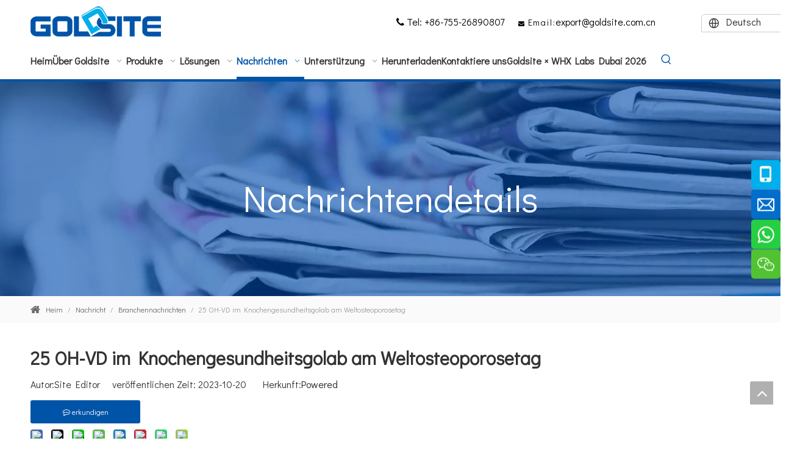

--- FILE ---
content_type: text/html;charset=utf-8
request_url: https://de.goldsite.com.cn/25-oh-vd-in-bone-health-golab-on-world-osteoporosis-day.html
body_size: 41555
content:
<!DOCTYPE html> <html lang="de" prefix="og: http://ogp.me/ns#" style="height: auto;"> <head> <link rel="preconnect" href="https://iqrorwxhkkmjlm5p-static.micyjz.com"/> <link rel="preconnect" href="https://rororwxhkkmjlm5p-static.micyjz.com"/> <link rel="preconnect" href="https://jprorwxhkkmjlm5p-static.micyjz.com"/><script>document.write=function(e){documentWrite(document.currentScript,e)};function documentWrite(documenturrentScript,e){var i=document.createElement("span");i.innerHTML=e;var o=i.querySelectorAll("script");if(o.length)o.forEach(function(t){if(t.src&&t.src!=""){var script=document.createElement("script");script.src=t.src;document.body.appendChild(script)}});document.body.appendChild(i)}
window.onloadHack=function(func){if(!!!func||typeof func!=="function")return;if(document.readyState==="complete")func();else if(window.addEventListener)window.addEventListener("load",func,false);else if(window.attachEvent)window.attachEvent("onload",func,false)};</script> <title>25 OH-VD im Knochengesundheit-Golab am Weltosteoporose-Tag-Goldsites</title> <meta name="keywords" content="Welt Osteoporose Tag, Diagnostik, Labortests, Knochengesundheit"/> <meta name="description" content="25 OH-VD im Knochengesundheit-Golab am Weltosteoporose-Tag, Goldbesitzer"/> <link data-type="dns-prefetch" data-domain="jprorwxhkkmjlm5p-static.micyjz.com" rel="dns-prefetch" href="//jprorwxhkkmjlm5p-static.micyjz.com"> <link data-type="dns-prefetch" data-domain="iqrorwxhkkmjlm5p-static.micyjz.com" rel="dns-prefetch" href="//iqrorwxhkkmjlm5p-static.micyjz.com"> <link data-type="dns-prefetch" data-domain="rororwxhkkmjlm5p-static.micyjz.com" rel="dns-prefetch" href="//rororwxhkkmjlm5p-static.micyjz.com"> <link rel="amphtml" href="https://de.goldsite.com.cn/amp/25-oh-vd-in-bone-health-golab-on-world-osteoporosis-day.html"/> <link rel="canonical" href="https://de.goldsite.com.cn/25-oh-vd-in-bone-health-golab-on-world-osteoporosis-day.html"/> <meta http-equiv="X-UA-Compatible" content="IE=edge"/> <meta name="renderer" content="webkit"/> <meta http-equiv="Content-Type" content="text/html; charset=utf-8"/> <meta name="viewport" content="width=device-width, initial-scale=1, user-scalable=no"/> <meta content="article" property="og:type"> <meta content="summary_large_image" name="twitter:card"/> <meta content="" name="twitter:site"/> <meta content="" name="twitter:creator"/> <meta content="25 OH-VD im Knochengesundheit-Golab am Weltosteoporose-Tag-Goldsites" name="twitter:title"/> <meta content="25 OH-VD im Knochengesundheit-Golab am Weltosteoporose-Tag, Goldbesitzer" name="twitter:description"/> <meta content="https://iqrorwxhkkmjlm5p-static.micyjz.com/cloud/jqBpkKljllSRikkmimorio/shijieguzhishusongri-460-460.png" name="twitter:image"/> <meta content="25 OH-VD im Knochengesundheit-Golab am Weltosteoporose-Tag-Goldsites" property="og:title"> <meta content="https://de.goldsite.com.cn/25-oh-vd-in-bone-health-golab-on-world-osteoporosis-day.html" property="og:url"> <meta content="https://iqrorwxhkkmjlm5p-static.micyjz.com/cloud/jqBpkKljllSRikkmimorio/shijieguzhishusongri-460-460.png" property="og:image"> <meta content="25 OH-VD im Knochengesundheit-Golab am Weltosteoporose-Tag, Goldbesitzer" property="og:description"> <link href="https://iqrorwxhkkmjlm5p-static.micyjz.com/cloud/jqBpkKljllSRikkmimorio/shijieguzhishusongri.png" as="image" rel="preload" fetchpriority="high"/> <link rel="icon" href="//iqrorwxhkkmjlm5p-static.micyjz.com/cloud/lrBpkKljllSRpillqpiriq/favicon.ico"> <link rel="preload" type="text/css" as="style" href="//iqrorwxhkkmjlm5p-static.micyjz.com/concat/9lioKBvht7RgiSoqrmpqipjkopl/static/assets/widget/mobile_head/style03/style03.css,/static/assets/widget/mobile_head/css/headerStyles.css,/static/assets/widget/style/component/langBar/langBar.css,/static/assets/widget/style/component/follow/widget_setting_iconSize/iconSize24.css,/static/assets/style/bootstrap/cus.bootstrap.grid.system.css,/static/assets/style/fontAwesome/4.7.0/css/font-awesome.css,/static/assets/style/iconfont/iconfont.css,/static/assets/widget/script/plugins/gallery/colorbox/colorbox.css,/static/assets/style/bootstrap/cus.bootstrap.grid.system.split.css,/static/assets/widget/script/plugins/picture/animate.css,/static/assets/widget/style/component/pictureNew/widget_setting_description/picture.description.css,/static/assets/widget/style/component/pictureNew/public/public.css,/static/assets/widget/style/component/graphic/graphic.css,/static/assets/widget/script/plugins/tooltipster/css/tooltipster.css" onload="this.onload=null;this.rel='stylesheet'"/> <link rel="preload" type="text/css" as="style" href="//rororwxhkkmjlm5p-static.micyjz.com/concat/7oilKBx9h0ReiSoqrmpqipjkopl/static/assets/widget/style/component/follow/widget_setting_iconSize/iconSize48.css,/static/assets/widget/style/component/follow/public/public.css,/static/assets/widget/style/component/onlineService/public/public.css,/static/assets/widget/style/component/onlineService/widget_setting_showStyle/float.css,/static/assets/widget/style/component/onlineService/widget_setting_showStyle/style8.css" onload="this.onload=null;this.rel='stylesheet'"/> <link rel="stylesheet" type="text/css" href="//iqrorwxhkkmjlm5p-static.micyjz.com/concat/9lioKBvht7RgiSoqrmpqipjkopl/static/assets/widget/mobile_head/style03/style03.css,/static/assets/widget/mobile_head/css/headerStyles.css,/static/assets/widget/style/component/langBar/langBar.css,/static/assets/widget/style/component/follow/widget_setting_iconSize/iconSize24.css,/static/assets/style/bootstrap/cus.bootstrap.grid.system.css,/static/assets/style/fontAwesome/4.7.0/css/font-awesome.css,/static/assets/style/iconfont/iconfont.css,/static/assets/widget/script/plugins/gallery/colorbox/colorbox.css,/static/assets/style/bootstrap/cus.bootstrap.grid.system.split.css,/static/assets/widget/script/plugins/picture/animate.css,/static/assets/widget/style/component/pictureNew/widget_setting_description/picture.description.css,/static/assets/widget/style/component/pictureNew/public/public.css,/static/assets/widget/style/component/graphic/graphic.css,/static/assets/widget/script/plugins/tooltipster/css/tooltipster.css"/> <link rel="stylesheet" type="text/css" href="//rororwxhkkmjlm5p-static.micyjz.com/concat/7oilKBx9h0ReiSoqrmpqipjkopl/static/assets/widget/style/component/follow/widget_setting_iconSize/iconSize48.css,/static/assets/widget/style/component/follow/public/public.css,/static/assets/widget/style/component/onlineService/public/public.css,/static/assets/widget/style/component/onlineService/widget_setting_showStyle/float.css,/static/assets/widget/style/component/onlineService/widget_setting_showStyle/style8.css"/> <link rel="preload" type="text/css" as="style" href="//rororwxhkkmjlm5p-static.micyjz.com/concat/6milKB6c9cReiSoqomrpmjrppkl/static/assets/widget/style/component/langBar/langBar.css,/static/assets/widget/script/plugins/smartmenu/css/navigation.css,/static/assets/widget/style/component/prodSearchNew/prodSearchNew.css,/static/assets/widget/style/component/prodsearch/prodsearch.css,/static/assets/widget/style/component/position/position.css,/static/assets/widget/style/component/articledetail/articledetail.css,/static/assets/widget/style/component/tiptap_richText/tiptap_richText.css,/static/assets/widget/style/component/relatedProducts/relatedProducts.css,/static/assets/widget/script/plugins/owlcarousel/owl.theme.css,/static/assets/widget/script/plugins/owlcarousel/owl.carousel.css,/static/assets/widget/style/component/touchgraphicslider/touchgraphicslider.css,/static/assets/widget/style/component/quicknavigation/quicknavigation.css" onload="this.onload=null;this.rel='stylesheet'"/> <link rel="stylesheet" type="text/css" href="//rororwxhkkmjlm5p-static.micyjz.com/concat/6milKB6c9cReiSoqomrpmjrppkl/static/assets/widget/style/component/langBar/langBar.css,/static/assets/widget/script/plugins/smartmenu/css/navigation.css,/static/assets/widget/style/component/prodSearchNew/prodSearchNew.css,/static/assets/widget/style/component/prodsearch/prodsearch.css,/static/assets/widget/style/component/position/position.css,/static/assets/widget/style/component/articledetail/articledetail.css,/static/assets/widget/style/component/tiptap_richText/tiptap_richText.css,/static/assets/widget/style/component/relatedProducts/relatedProducts.css,/static/assets/widget/script/plugins/owlcarousel/owl.theme.css,/static/assets/widget/script/plugins/owlcarousel/owl.carousel.css,/static/assets/widget/style/component/touchgraphicslider/touchgraphicslider.css,/static/assets/widget/style/component/quicknavigation/quicknavigation.css"/> <style>@media(min-width:990px){[data-type="rows"][data-level="rows"]{display:flex}}</style> <style id="speed3DefaultStyle">@supports not(aspect-ratio:1/1){.prodlist-wrap li .prodlist-cell{position:relative;padding-top:100%;width:100%}.prodlist-lists-style-13 .prod_img_a_t13,.prodlist-lists-style-12 .prod_img_a_t12,.prodlist-lists-style-nophoto-11 .prod_img_a_t12{position:unset !important;min-height:unset !important}.prodlist-wrap li .prodlist-picbox img{position:absolute;width:100%;left:0;top:0}}.piclist360 .prodlist-pic4-3 li .prodlist-display{max-width:100%}@media(max-width:600px){.prodlist-fix-num li{width:50% !important}}</style> <template id="appdStylePlace"></template> <link href="//iqrorwxhkkmjlm5p-static.micyjz.com/theme/rjjiKBjkllRliSjkllRlkSjkmmRliSjjRljSjrrijmiiknkrij/style/style.css" type="text/css" rel="preload" as="style" onload="this.onload=null;this.rel='stylesheet'" data-theme="true"/> <link href="//iqrorwxhkkmjlm5p-static.micyjz.com/theme/rjjiKBjkllRliSjkllRlkSjkmmRliSjjRljSjrrijmiiknkrij/style/style.css" type="text/css" rel="stylesheet"/> <style guid='u_1b541f44b1f545acb7f0d03b69aa759e' emptyRender='true' placeholder='true' type='text/css'></style> <link href="//jprorwxhkkmjlm5p-static.micyjz.com/site-res/rlkoKBjkllRlkSjkmmRliSqqoojqRliSnporllRljSjrrojiiqnrjiRniSoqlmjppjrnrrSRil.css?1769078813286" rel="preload" as="style" onload="this.onload=null;this.rel='stylesheet'" data-extStyle="true" type="text/css" data-extAttr="20260127105125"/> <link href="//jprorwxhkkmjlm5p-static.micyjz.com/site-res/rlkoKBjkllRlkSjkmmRliSqqoojqRliSnporllRljSjrrojiiqnrjiRniSoqlmjppjrnrrSRil.css?1769078813286" data-extAttr="20260127105125" type="text/css" rel="stylesheet"/> <template data-js-type='style_respond' data-type='inlineStyle'></template><template data-js-type='style_head' data-type='inlineStyle'><style guid='2e3f2dda-ec30-4d94-bcd0-391d2ea80d72' pm_pageStaticHack='' jumpName='head' pm_styles='head' type='text/css'>.sitewidget-langBar-20210722211742 .sitewidget-bd .front-icon-box.icon-style i{font-size:16px;color:#333 !important}.sitewidget-langBar-20210722211742 .sitewidget-bd .style21 #zopgEtaIPmCZ-lang-drop-arrow{color:#333 !important}.sitewidget-langBar-20210722211742 .sitewidget-bd .style21 .lang-menu .lang-item a{color:#333 !important}.sitewidget-langBar-20210722211742 .sitewidget-bd .icon-style-i{font-size:16px;color:#333 !important}.sitewidget-langBar-20210722211742 .sitewidget-bd .lang-bar.style18.lang-style .lang-dropdown .block-iconbaseline-down{color:#333 !important}.sitewidget-langBar-20210722211742 .sitewidget-bd .lang-bar.style18.lang-style .lang-dropdown .lang-selected{color:#333 !important}.sitewidget-langBar-20210722211742 .sitewidget-bd .lang-bar.style18.lang-style .lang-dropdown .lang-menu a{color:#333 !important}.sitewidget-langBar-20210722211742 .sitewidget-bd .lang-bar.style18.lang-style .lang-dropdown .lang-menu{border-color:#333 !important}.sitewidget-langBar-20210722211742 .sitewidget-bd .lang-bar.style21.lang-style .lang-dropdown .lang-menu .menu-close-btn i{background:#333 !important}.sitewidget-langBar-20210722211742 .sitewidget-bd .front-icon-box i{font-size:20px;color:#333 !important}.sitewidget-langBar-20210722211742 .sitewidget-bd .front-icon-box.icon-style i{font-size:20px;color:#333 !important}.sitewidget-langBar-20210722211742 .sitewidget-bd .front-icon-box i:hover{color:#333 !important}.sitewidget-langBar-20210722211742.sitewidget-langBar .lang-bar.style16 .lang-dropdown{border:1px solid #ccc}.sitewidget-langBar-20210722211742.sitewidget-langBar .lang-bar.style16 .lang-dropdown .lang-menu{border:1px solid #ccc;border-top:0 solid #ccc}.sitewidget-langBar-20210722211742.sitewidget-langBar .lang-bar .lang-dropdown .lang-selected{border-radius:6px 6px 0 0;border:1px solid #ccc}.sitewidget-langBar-20210722211742.sitewidget-langBar .lang-bar .lang-dropdown .lang-menu{border:1px solid #ccc;border-top:0 solid #ccc}.sitewidget-langBar-20210722211742.sitewidget-langBar .lang-bar>.front-icon-box{display:none}.sitewidget-langBar-20210722211742.sitewidget-langBar .lang-bar.style16 .lang-dropdown .lang-menu{box-sizing:content-box;left:-1px}.sitewidget-langBar-20210722211742.sitewidget-langBar .lang-bar.style16 .lang-dropdown{background:#fff}.sitewidget-langBar-20210722211742.sitewidget-langBar .lang-bar .lang-dropdown .lang-selected{background:#fff}.sitewidget-langBar-20210722211742.sitewidget-langBar .lang-bar.style16 .lang-dropdown .lang-menu{background:#fff}.sitewidget-langBar-20210722211742.sitewidget-langBar .lang-bar .lang-dropdown .lang-menu{background:#fff}.sitewidget-langBar-20210722211742 .lang-bar .lang-dropdown-front-icon{background:unset !important}.sitewidget-langBar-20210722211742 .sitewidget-bd .lang-bar i.icon-style-i{font-size:20px;color:#333 !important}.sitewidget-langBar-20210722211742 .sitewidget-bd .lang-bar i.icon-style-i :hover{color:#333 !important}.sitewidget-articleDetail-20160420105106 .articledetail-title h1{font-size:30px;line-height:55px;letter-spacing:0;text-align:left;color:#333;font-weight:bold}.sitewidget-articleDetail-20160420105106 .articledetail-title p{text-align:left;color:#333}.sitewidget-articleDetail-20160420105106 .sitewidget-bd .articledetail-user-shareit{text-align:left}.sitewidget-articleDetail-20160420105106 .sitewidget-bd .articledetail-user-shareit .bdsharebuttonbox{text-align:left}.sitewidget-articleDetail-20160420105106 .articleDetail-container .articledetail-title a.articledetail-inquiry-btn{display:inline-block;margin:0;padding:0;text-align:center;width:180px;height:38px;line-height:38px;background:#0c6fb3;color:#fff}.sitewidget-articleDetail-20160420105106 .articleDetail-container .articledetail-title a.articledetail-inquiry-btn .inquire-icon{width:22px;height:22px;display:inline-block;position:relative;top:50%;transform:translateY(-50%);background:url([data-uri]) center center no-repeat}.sitewidget-relatedProducts-20210730105102 .sitewidget-relatedProducts-container .InquireAndBasket,.sitewidget-relatedProducts-20210730105102 .sitewidget-relatedProducts-container .prodlist-pro-inquir,.sitewidget-relatedProducts-20210730105102 .sitewidget-relatedProducts-container .default-addbasket,.sitewidget-relatedProducts-20210730105102 .sitewidget-relatedProducts-container .prodlist-parameter-btns .default-button{color:;background-color:}.sitewidget-relatedProducts-20210730105102 .sitewidget-relatedProducts-container .InquireAndBasket i,.sitewidget-relatedProducts-20210730105102 .sitewidget-relatedProducts-container .prodlist-pro-inquir i,.sitewidget-relatedProducts-20210730105102 .sitewidget-relatedProducts-container.InquireAndBasket span,.sitewidget-relatedProducts-20210730105102 .sitewidget-relatedProducts-container .prodlist-pro-inquir span .sitewidget-relatedProducts-20210730105102 .prodlist-parameter-btns .default-button{color:}.sitewidget-relatedProducts-20210730105102 .sitewidget-relatedProducts-container .related-prod-video{display:block;position:relative;z-index:1}.sitewidget-relatedProducts-20210730105102 .sitewidget-relatedProducts-container .related-prod-video .related-prod-video-play-icon{background:rgba(0,0,0,0.50);border-radius:14px;color:#fff;padding:0 10px;left:10px;bottom:20px;cursor:pointer;font-size:12px;position:absolute;z-index:10}.sitewidget-relatedProducts .sitewidget-relatedProducts-hasBtns{padding:0 35px}</style></template><template data-js-type='style_respond' data-type='inlineStyle'></template><template data-js-type='style_head' data-type='inlineStyle'></template><script data-ignoreMinify="true">
	function loadInlineStyle(){
		var allInlineStyle = document.querySelectorAll("template[data-type='inlineStyle']");
		var length = document.querySelectorAll("template[data-type='inlineStyle']").length;
		for(var i = 0;i < length;i++){
			var style = allInlineStyle[i].innerHTML;
			allInlineStyle[i].outerHTML = style;
		}
	}
loadInlineStyle();
</script> <link rel='preload' as='style' onload='this.onload=null;this.rel="stylesheet"' href='https://fonts.googleapis.com/css?family=Didact+Gothic|Lexend+Deca&display=swap' data-type='1' type='text/css' media='all'/> <script type="text/javascript" data-src="//rororwxhkkmjlm5p-static.micyjz.com/static/t-mjBpBKjKzqsiyj7r/assets/script/jquery-1.11.0.concat.js"></script> <script type="text/javascript" data-src="//ld-analytics.micyjz.com/ljioKBjkmmRlrSSRRQRiiSnqnqkr/ltm-web.js?v=1769482285000"></script><script type="text/x-delay-ids" data-type="delayIds" data-device="pc" data-xtype="0" data-delayIds='[144585724,144585944,144585704,144585734,144585714,144585744,144585934,144582574,270230744,144587514,144582454,144582374,144582854,144582134,297160542,144582564,144583044,144583804,144583064,144582774,144587094,144583794,144583054,439624804,144582764,144582794,144583594,144583784,144583814,144582784]'></script> <script guid='015ed316-f6ea-4c78-8810-95f9901b1dff' pm_pageStaticHack='true' jumpName='head' pm_scripts='head' type='text/javascript'>try{(function(window,undefined){var phoenixSite=window.phoenixSite||(window.phoenixSite={});phoenixSite.lanEdition="DE_DE";var page=phoenixSite.page||(phoenixSite.page={});page.cdnUrl="//jprorwxhkkmjlm5p-static.micyjz.com";page.siteUrl="https://de.goldsite.com.cn";page.lanEdition=phoenixSite.lanEdition;page._menu_prefix="";page._menu_trans_flag="";page._captcha_domain_prefix="captcha.c";page._pId="yIfKBcHGlwCj";phoenixSite._sViewMode="true";phoenixSite._templateSupport="false";phoenixSite._singlePublish=
"false"})(this)}catch(e){try{console&&console.log&&console.log(e)}catch(e){}};</script> <script id='u_47fcc45a0bca45a4ac7c5171fcbc0e64' guid='u_47fcc45a0bca45a4ac7c5171fcbc0e64' pm_script='init_top' type='text/javascript'>try{(function(window,undefined){var datalazyloadDefaultOptions=window.datalazyloadDefaultOptions||(window.datalazyloadDefaultOptions={});datalazyloadDefaultOptions["version"]="3.0.0";datalazyloadDefaultOptions["isMobileViewer"]="false";datalazyloadDefaultOptions["hasCLSOptimizeAuth"]="false";datalazyloadDefaultOptions["_version"]="3.0.0";datalazyloadDefaultOptions["isPcOptViewer"]="false"})(this);(function(window,undefined){window.__ph_optSet__='{"loadImgType":"0","isOpenFlagUA":true,"v30NewMode":"1","docReqType":"0","docDecrease":"1","docCallback":"1","idsVer":"1"}'})(this)}catch(e){try{console&&
console.log&&console.log(e)}catch(e){}};</script> <script id='u_cdfec091cdce4c5d9948f0eb5ab18da2' guid='u_cdfec091cdce4c5d9948f0eb5ab18da2' type='text/javascript'>try{var thisUrl=location.host;var referUrl=document.referrer;if(referUrl.indexOf(thisUrl)==-1)localStorage.setItem("landedPage",document.URL)}catch(e){try{console&&console.log&&console.log(e)}catch(e){}};</script> </head> <body class=" frontend-body-canvas "> <div id='backstage-headArea' headFlag='1' class='hideForMobile'><div class="outerContainer" data-mobileBg="true" id="outerContainer_1626959814022" data-type="outerContainer" data-level="rows"><div class="container" data-type="container" data-level="rows" cnttype="backstage-container-mark"><div class="row" data-type="rows" data-level="rows" data-attr-xs="null" data-attr-sm="null"><div class="col-md-6" id="column_1626959766563" data-type="columns" data-level="columns"><div id="location_1626959766565" data-type="locations" data-level="rows"><div class="backstage-stwidgets-settingwrap" scope="0" settingId="tvUgOtayPwpZ" id="component_tvUgOtayPwpZ" relationCommonId="yIfKBcHGlwCj" classAttr="sitewidget-logo-20210722211653"> <div class="sitewidget-pictureNew sitewidget-logo sitewidget-logo-20210722211653"> <div class="sitewidget-bd"> <div class="picture-resize-wrap " style="position: relative; width: 100%; text-align: left; "> <span class="picture-wrap pic-style-default 666 " data-ee="" id="picture-wrap-tvUgOtayPwpZ" style="display: inline-block; position: relative;max-width: 100%;"> <a class="imgBox mobile-imgBox" style="display: inline-block; position: relative;max-width: 100%;" href="/index.html" target="_blank" rel="noopener"> <img class="img-default-bgc" data-src="//iqrorwxhkkmjlm5p-static.micyjz.com/cloud/lqBpkKljllSRpikkirpoio/Goldsite-Logo.png" src="//iqrorwxhkkmjlm5p-static.micyjz.com/cloud/lqBpkKljllSRpikkirpoio/Goldsite-Logo.png" alt="Goldsite-Logo" title="" phoenixLazyload='true'/> </a> </span> </div> </div> </div> </div> <script type="text/x-delay-script" data-id="tvUgOtayPwpZ" data-jsLazyloadType="1" data-alias="logo" data-jsLazyload='true' data-type="component" data-jsDepand='["//iqrorwxhkkmjlm5p-static.micyjz.com/static/t-lkBpBKkKlplwsz7r/assets/widget/script/plugins/jquery.lazyload.js","//rororwxhkkmjlm5p-static.micyjz.com/static/t-ilBoBKrKlwrolo7m/assets/widget/script/compsettings/comp.logo.settings.js"]' data-jsThreshold='5' data-cssDepand='' data-cssThreshold='5'>(function(window,$,undefined){try{(function(window,$,undefined){var respSetting={},temp;$(function(){$("#picture-wrap-tvUgOtayPwpZ").on("webkitAnimationEnd webkitTransitionEnd mozAnimationEnd MSAnimationEnd oanimationend animationend",function(){var rmClass="animated bounce zoomIn pulse rotateIn swing fadeIn bounceInDown bounceInLeft bounceInRight bounceInUp fadeInDownBig fadeInLeftBig fadeInRightBig fadeInUpBig zoomInDown zoomInLeft zoomInRight zoomInUp";$(this).removeClass(rmClass)});var version=
$.trim("20200313131553");if(!!!version)version=undefined;if(phoenixSite.phoenixCompSettings&&typeof phoenixSite.phoenixCompSettings.logo!=="undefined"&&phoenixSite.phoenixCompSettings.logo.version==version&&typeof phoenixSite.phoenixCompSettings.logo.logoLoadEffect=="function"){phoenixSite.phoenixCompSettings.logo.logoLoadEffect("tvUgOtayPwpZ",".sitewidget-logo-20210722211653","","",respSetting);if(!!phoenixSite.phoenixCompSettings.logo.version&&phoenixSite.phoenixCompSettings.logo.version!="1.0.0")loadAnimationCss();
return}var resourceUrl="//jprorwxhkkmjlm5p-static.micyjz.com/static/assets/widget/script/compsettings/comp.logo.settings.js?_\x3d1769078813286";if(phoenixSite&&phoenixSite.page){var cdnUrl=phoenixSite.page.cdnUrl;if(cdnUrl&&cdnUrl!="")resourceUrl=cdnUrl+"/static/assets/widget/script/compsettings/comp.logo.settings.js?_\x3d1769078813286"}var callback=function(){phoenixSite.phoenixCompSettings.logo.logoLoadEffect("tvUgOtayPwpZ",".sitewidget-logo-20210722211653","","",respSetting);if(!!phoenixSite.phoenixCompSettings.logo.version&&
phoenixSite.phoenixCompSettings.logo.version!="1.0.0")loadAnimationCss()};if(phoenixSite.cachedScript)phoenixSite.cachedScript(resourceUrl,callback());else $.getScript(resourceUrl,callback())});function loadAnimationCss(){var link=document.createElement("link");link.rel="stylesheet";link.type="text/css";link.href="//iqrorwxhkkmjlm5p-static.micyjz.com/static/assets/widget/script/plugins/picture/animate.css?1769078813286";var head=document.getElementsByTagName("head")[0];head.appendChild(link)}try{loadTemplateImg("sitewidget-logo-20210722211653")}catch(e){try{console&&
(console.log&&console.log(e))}catch(e){}}})(window,jQuery)}catch(e){try{console&&console.log&&console.log(e)}catch(e){}}})(window,$);</script> </div></div><div class="col-md-2" id="column_1626959842560" data-type="columns" data-level="columns"><div id="location_1626959842561" data-type="locations" data-level="rows"><div class="backstage-stwidgets-settingwrap " id="component_tkfqEOaSuwVj" data-scope="0" data-settingId="tkfqEOaSuwVj" data-relationCommonId="yIfKBcHGlwCj" data-classAttr="sitewidget-text-20210722211722"> <div class="sitewidget-text sitewidget-text-20210722211722 sitewidget-olul-liststyle"> <div class=" sitewidget-bd "> <span><i class="fa">&nbsp;</i></span>Tel: +86-755-26890807 </div> </div> <script type="text/x-delay-script" data-id="tkfqEOaSuwVj" data-jsLazyloadType="1" data-alias="text" data-jsLazyload='true' data-type="component" data-jsDepand='["//rororwxhkkmjlm5p-static.micyjz.com/static/t-wrBpBKiKyixomp7r/assets/widget/script/compsettings/comp.text.settings.js"]' data-jsThreshold='5' data-cssDepand='' data-cssThreshold='5'>(function(window,$,undefined){})(window,$);</script><template data-type='js_template' data-settingId='tkfqEOaSuwVj'><script id='u_30fe10882e084224a50507066f69f5c8' guid='u_30fe10882e084224a50507066f69f5c8' type='text/javascript'>try{$(function(){$(".sitewidget-text-20210722211722 .sitewidget-bd a").each(function(){if($(this).attr("href"))if($(this).attr("href").indexOf("#")!=-1){console.log("anchor-link",$(this));$(this).attr("anchor-link","true")}})})}catch(e){try{console&&console.log&&console.log(e)}catch(e){}};</script></template> </div> </div></div><div class="col-md-3" id="column_1627438333535" data-type="columns" data-level="columns"><div id="location_1627438333536" data-type="locations" data-level="rows"><div class="backstage-stwidgets-settingwrap " id="component_ytKLZjuIFTEO" data-scope="0" data-settingId="ytKLZjuIFTEO" data-relationCommonId="yIfKBcHGlwCj" data-classAttr="sitewidget-text-20210728101211"> <div class="sitewidget-text sitewidget-text-20210728101211 sitewidget-olul-liststyle"> <div class=" sitewidget-bd "> <span><i class="fa"></i></span> <span style="font-size:14px;">Email:<a href="mailto:export@goldsite.com.cn" rel="nofollow">export@goldsite.com.cn</a></span> </div> </div> <script type="text/x-delay-script" data-id="ytKLZjuIFTEO" data-jsLazyloadType="1" data-alias="text" data-jsLazyload='true' data-type="component" data-jsDepand='["//jprorwxhkkmjlm5p-static.micyjz.com/static/t-wrBpBKiKyixomp7r/assets/widget/script/compsettings/comp.text.settings.js"]' data-jsThreshold='5' data-cssDepand='' data-cssThreshold='5'>(function(window,$,undefined){})(window,$);</script><template data-type='js_template' data-settingId='ytKLZjuIFTEO'><script id='u_1cf32c4ba9714207b4ebe783a4f8f63e' guid='u_1cf32c4ba9714207b4ebe783a4f8f63e' type='text/javascript'>try{$(function(){$(".sitewidget-text-20210728101211 .sitewidget-bd a").each(function(){if($(this).attr("href"))if($(this).attr("href").indexOf("#")!=-1){console.log("anchor-link",$(this));$(this).attr("anchor-link","true")}})})}catch(e){try{console&&console.log&&console.log(e)}catch(e){}};</script></template> </div> </div></div><div class="col-md-1" id="column_1626959957354" data-type="columns" data-level="columns"><div id="location_1626959957355" data-type="locations" data-level="rows"><div class="backstage-stwidgets-settingwrap" scope="0" settingId="zopgEtaIPmCZ" id="component_zopgEtaIPmCZ" relationCommonId="yIfKBcHGlwCj" classAttr="sitewidget-langBar-20210722211742"> <div class="sitewidget-langBar sitewidget-langBar-20210722211742"> <div class="sitewidget-bd"> <div class="lang-bar lang-bar-left style16 "> <div class="front-icon-box " id="zopgEtaIPmCZ-lang-front-icon"> </div> <div class="lang-dropdown withFrontIconIn"> <i class="lang-dropdown-front-icon font-icon block-icon block-iconyuyanlan-xian icon-style-i" aria-hidden="true"></i> <div class="lang-selected">Deutsch</div> <i class="lang-arrow font-icon block-icon block-iconbaseline-down" aria-hidden="true" id="zopgEtaIPmCZ-lang-drop-arrow"></i> <ul class="lang-menu" id="zopgEtaIPmCZ-lang-drop-menu" style="margin-top: 0"> <li class="lang-item" data-lanCode="5" data-default="0"><a target="_blank" href='https://ru.goldsite.com.cn' target="_blank">Pусский</a></li> <li class="lang-item" data-lanCode="4" data-default="0"><a target="_blank" href='https://fr.goldsite.com.cn' target="_blank">Français</a></li> <li class="lang-item" data-lanCode="3" data-default="0"><a target="_blank" href='https://sa.goldsite.com.cn' target="_blank">العربية</a></li> <li class="lang-item" data-lanCode="7" data-default="0"><a target="_blank" href='https://pt.goldsite.com.cn' target="_blank">Português</a></li> <li class="lang-item" data-lanCode="6" data-default="0"><a target="_blank" href='https://es.goldsite.com.cn' target="_blank">Español</a></li> <li class="lang-item" data-lanCode="0" data-default="0"><a target="_blank" href='https://en.goldsite.com.cn' target="_blank">English</a></li> <li class="lang-item" data-lanCode="1" data-default="1"><a target="_blank" href='http://www.goldsite.com.cn' target="_blank">简体中文</a></li> </ul> </div> </div> </div> </div> <style>.sitewidget-langBar .lang-bar.style17 .lang-dropdown .lang-menu{display:none}</style> <template data-type='js_template' data-settingId='zopgEtaIPmCZ'><script id='u_9f6e121cce63408a8bd2c951fcdd0411' guid='u_9f6e121cce63408a8bd2c951fcdd0411' type='text/javascript'>try{function sortableli(el,data,value){var newArr=[];if(value=="0"||value=="1"||value=="2"||value=="3"||value=="4"||value=="5"||value=="6"||value=="7"||value=="8"||value=="12"||value=="14"){for(var i=0;i<data.length;i++)el.find(".lang-cont").each(function(){if(data[i].isDefault=="0"){if($(this).attr("data-default")=="0")if($(this).attr("data-lancode")==data[i].islanCode){var cloneSpan=$(this).clone(true);newArr.push(cloneSpan)}}else if($(this).attr("data-default")=="1")if($(this).attr("data-lancode")==
data[i].islanCode){var cloneSpan=$(this).clone(true);newArr.push(cloneSpan)}});if(value=="0"||value=="6"||value=="3")var langDivMid=' \x3cspan class\x3d"lang-div-mid"\x3e|\x3c/span\x3e ';else if(value=="1"||value=="4"||value=="7"||value=="14")var langDivMid=' \x3cspan class\x3d"lang-div-mid"\x3e\x3c/span\x3e ';else if(value=="2"||value=="12"||value=="5"||value=="8")var langDivMid=' \x3cspan class\x3d"lang-div-mid"\x3e/\x3c/span\x3e ';else var langDivMid=' \x3cspan class\x3d"lang-div-mid"\x3e|\x3c/span\x3e ';
if(newArr.length>=0){el.find("span").remove();for(var i=0;i<newArr.length;i++){el.append(newArr[i]);if(i==newArr.length-1);else el.append(langDivMid)}}}else{for(var i=0;i<data.length;i++)el.find(".lang-item").each(function(){if(data[i].isDefault=="0"){if($(this).attr("data-default")=="0")if($(this).attr("data-lancode")==data[i].islanCode){var cloneSpan=$(this).clone(true);newArr.push(cloneSpan)}}else if($(this).attr("data-default")=="1")if($(this).attr("data-lancode")==data[i].islanCode){var cloneSpan=
$(this).clone(true);newArr.push(cloneSpan)}});if(newArr.length>=0){el.find(".lang-item").remove();for(var i=0;i<newArr.length;i++)if(value=="13")el.find(".langBar-easystyle-sub").append(newArr[i]);else el.find(".lang-menu").append(newArr[i])}}}$(function(){var dom=$(".sitewidget-langBar-20210722211742 .sitewidget-bd .lang-bar");var sortArr=[{"id":0,"islanCode":"5","isDefault":"0"},{"id":1,"islanCode":"4","isDefault":"0"},{"id":2,"islanCode":"8","isDefault":"0"},{"id":3,"islanCode":"3","isDefault":"0"},
{"id":4,"islanCode":"7","isDefault":"0"},{"id":5,"islanCode":"6","isDefault":"0"},{"id":6,"islanCode":"0","isDefault":"0"},{"id":7,"islanCode":"1","isDefault":"1"}];if(sortArr!=""&&sortArr!=undefined)sortableli(dom,sortArr,16)})}catch(e){try{console&&console.log&&console.log(e)}catch(e){}};</script></template> <script type="text/x-delay-script" data-id="zopgEtaIPmCZ" data-jsLazyloadType="1" data-alias="langBar" data-jsLazyload='true' data-type="component" data-jsDepand='["//iqrorwxhkkmjlm5p-static.micyjz.com/static/t-rrBqBKqKlnzlzr7n/assets/widget/script/compsettings/comp.langBar.settings.js"]' data-jsThreshold='5' data-cssDepand='' data-cssThreshold='5'>(function(window,$,undefined){try{$(function(){if(!phoenixSite.phoenixCompSettings||!phoenixSite.phoenixCompSettings.langBar)$.getScript("//rororwxhkkmjlm5p-static.micyjz.com/static/assets/widget/script/compsettings/comp.langBar.settings.js?_\x3d1769680298038",function(){phoenixSite.phoenixCompSettings.langBar.langBarSublist("zopgEtaIPmCZ","16",".sitewidget-langBar-20210722211742")});else phoenixSite.phoenixCompSettings.langBar.langBarSublist("zopgEtaIPmCZ","16",".sitewidget-langBar-20210722211742")})}catch(e){try{console&&
console.log&&console.log(e)}catch(e){}}})(window,$);</script></div> </div></div></div></div></div><div class="outerContainer" data-mobileBg="true" id="outerContainer_1626961300784" data-type="outerContainer" data-level="rows"><div class="container" data-type="container" data-level="rows" cnttype="backstage-container-mark"><div class="row" data-type="rows" data-level="rows" data-attr-xs="null" data-attr-sm="null"><div class="col-md-10" id="column_1626961294534" data-type="columns" data-level="columns"><div id="location_1626961294537" data-type="locations" data-level="rows"><div class="backstage-stwidgets-settingwrap" scope="0" settingId="uiKVOjFduwEt" id="component_uiKVOjFduwEt" relationCommonId="yIfKBcHGlwCj" classAttr="sitewidget-navigation_style-20210722214138"> <div class="sitewidget-navigation_style sitewidget-navnew fix sitewidget-navigation_style-20210722214138 navnew-wide-style5 navnew-style5 navnew-way-slide navnew-slideRight"> <a href="javascript:;" class="navnew-thumb-switch navnew-thumb-way-slide navnew-thumb-slideRight" style="background-color:transparent"> <span class="nav-thumb-ham first" style="background-color:#333333"></span> <span class="nav-thumb-ham second" style="background-color:#333333"></span> <span class="nav-thumb-ham third" style="background-color:#333333"></span> </a> <style>@media(min-width:1220px){.sitewidget-navnew.sitewidget-navigation_style-20210722214138 .smsmart{max-width:unset}}@media(max-width:1219px) and (min-width:990px){.sitewidget-navnew.sitewidget-navigation_style-20210722214138 .smsmart{max-width:unset}}@media(min-width:1200px) and (max-width:1365px){.sitewidget-navnew.sitewidget-navigation_style-20210722214138 .smsmart{max-width:unset}}</style> <style>@media(min-width:990px){.navnew-substyle4 .nav-sub-list .nav-sub-item .nav-sub-item-hd span{font-size:inherit;font-weight:inherit;line-height:inherit;cursor:pointer}.navnew-substyle4 .nav-sub-list .nav-sub-item .nav-sub-item-hd span:hover,.navnew-substyle4 .nav-sub-list .nav-sub-item .nav-sub-item-bd .nav-sub-item-bd-item .nav-sub-item-bd-info:hover{color:inherit}.navnew-substyle4 .nav-sub-list .nav-sub-item .nav-sub-item-bd .nav-sub-item-bd-item .nav-sub-item-bd-info{font-size:inherit;color:inherit;font-weight:inherit;text-align:inherit}}</style> <ul class="navnew smsmart navnew-way-slide navnew-slideRight navnew-wide-substyle3 navnew-substyle3"> <li id="parent_0" class="navnew-item navLv1 " data-visible="1"> <a id="nav_20897824" target="_self" rel="" class="navnew-link" data-currentIndex="" href="/"><i class="icon "></i><span class="text-width">Heim</span> </a> <span class="navnew-separator"></span> </li> <li id="parent_1" class="navnew-item navLv1 " data-visible="1"> <a id="nav_20897714" target="_self" rel="" class="navnew-link" data-currentIndex="" href="/about.html"><i class="icon "></i><span class="text-width">Über Goldsite</span> </a> <span class="navnew-separator"></span> <ul class="navnew-sub1 subNav-list-whiteSpace" subNavListSize="5"> <li class="navnew-sub1-item navLv2" data-visible="1"> <a id="nav_20897804" class="navnew-sub1-link" target="_self" rel="" data-currentIndex='' href="/about.html"> <i class="icon "></i>Über Goldsite</a> </li> <li class="navnew-sub1-item navLv2" data-visible="1"> <a id="nav_20897814" class="navnew-sub1-link" target="_self" rel="" data-currentIndex='' href="/History.html"> <i class="icon "></i>Geschichte</a> </li> <li class="navnew-sub1-item navLv2" data-visible="1"> <a id="nav_20897684" class="navnew-sub1-link" target="_self" rel="" data-currentIndex='' href="/R-D.html"> <i class="icon "></i>F&amp;E</a> </li> <li class="navnew-sub1-item navLv2" data-visible="1"> <a id="nav_20897834" class="navnew-sub1-link" target="_self" rel="" data-currentIndex='' href="/Certificate.html"> <i class="icon "></i>Zertifikat</a> </li> <li class="navnew-sub1-item navLv2" data-visible="1"> <a id="nav_20897844" class="navnew-sub1-link" target="_self" rel="" data-currentIndex='' href="/faqlist.html"> <i class="icon "></i>FAQ</a> </li> </ul> </li> <li id="parent_2" class="navnew-item navLv1 " data-visible="1"> <a id="nav_20897694" target="_self" rel="" class="navnew-link" data-currentIndex="" href="/products.html"><i class="icon "></i><span class="text-width">Produkte</span> </a> <span class="navnew-separator"></span> <ul class="navnew-sub1 subNav-list-floor fix" data-visible="1"> <li class="navnew-sub1-item navLv2" data-visible="1"> <a id="nav_20897764" target="_self" rel="" class="navnew-sub1-link" data-currentIndex="" href="/Klinisches-Instrument-pl3552431.html"> <i class="icon "></i>Klinisches Instrument</a> <ul class="navnew-sub2"> <li class=" navnew-sub2-item navLv3" data-visible="1"> <a class="navnew-sub2-link" id="nav_20897924" target="_self" rel="" data-currentIndex='' href="/Spezifisches-Protein-pl3242431.html"><i class="icon "> </i>Spezifisches Protein</a> </li> <li class=" navnew-sub2-item navLv3" data-visible="1"> <a class="navnew-sub2-link" id="nav_20897944" target="_self" rel="" data-currentIndex='' href="/HbA1c-pl3442431.html"><i class="icon "> </i>HbA1c</a> </li> <li class=" navnew-sub2-item navLv3" data-visible="1"> <a class="navnew-sub2-link" id="nav_20897424" target="_self" rel="" data-currentIndex='' href="/Immunfluoreszenz-pl3642431.html"><i class="icon "> </i>Immunfluoreszenz</a> </li> <li class=" navnew-sub2-item navLv3" data-visible="1"> <a class="navnew-sub2-link" id="nav_20897934" target="_self" rel="" data-currentIndex='' href="/Biochemie-pl3342431.html"><i class="icon "> </i>Biochemie</a> </li> <li class=" navnew-sub2-item navLv3" data-visible="1"> <a class="navnew-sub2-link" id="nav_20897554" target="_self" rel="" data-currentIndex='' href="/Chemolumineszenz-pl3542431.html"><i class="icon "> </i>Chemolumineszenz</a> </li> </ul> </li> <li class="navnew-sub1-item navLv2" data-visible="1"> <a id="nav_20897774" target="_self" rel="" class="navnew-sub1-link" data-currentIndex="" href="/Reagenzien-pl3742431.html"> <i class="icon "></i>Reagenzien</a> <ul class="navnew-sub2"> <li class=" navnew-sub2-item navLv3" data-visible="1"> <a class="navnew-sub2-link" id="nav_20897434" target="_self" rel="" data-currentIndex='' href="/COVID-19-pl3852431.html"><i class="icon "> </i>COVID-19</a> </li> <li class=" navnew-sub2-item navLv3" data-visible="1"> <a class="navnew-sub2-link" id="nav_20897444" target="_self" rel="" data-currentIndex='' href="/Diabetes-pl3952431.html"><i class="icon "> </i>Diabetes</a> </li> <li class=" navnew-sub2-item navLv3" data-visible="1"> <a class="navnew-sub2-link" id="nav_20897454" target="_self" rel="" data-currentIndex='' href="/Immunkrankheit-pl3052431.html"><i class="icon "> </i>Immunkrankheit</a> </li> <li class=" navnew-sub2-item navLv3" data-visible="1"> <a class="navnew-sub2-link" id="nav_20897464" target="_self" rel="" data-currentIndex='' href="/Entz%C3%BCndung-pl3152431.html"><i class="icon "> </i>Entzündung</a> </li> <li class=" navnew-sub2-item navLv3" data-visible="1"> <a class="navnew-sub2-link" id="nav_20897474" target="_self" rel="" data-currentIndex='' href="/Herz-pl3252431.html"><i class="icon "> </i>Herz</a> </li> <li class=" navnew-sub2-item navLv3" data-visible="1"> <a class="navnew-sub2-link" id="nav_23339614" target="_self" rel="" data-currentIndex='' href="/Ansteckende-Krankheit-pl3417880.html"><i class="icon "> </i>Ansteckende Krankheit</a> </li> <li class=" navnew-sub2-item navLv3" data-visible="1"> <a class="navnew-sub2-link" id="nav_20897484" target="_self" rel="" data-currentIndex='' href="/Rheumatoide-Erkrankungen-pl3352431.html"><i class="icon "> </i>Rheumatoide Erkrankungen</a> </li> <li class=" navnew-sub2-item navLv3" data-visible="1"> <a class="navnew-sub2-link" id="nav_20897494" target="_self" rel="" data-currentIndex='' href="/Hormon-pl3452431.html"><i class="icon "> </i>Hormon</a> </li> <li class=" navnew-sub2-item navLv3" data-visible="1"> <a class="navnew-sub2-link" id="nav_20897504" target="_self" rel="" data-currentIndex='' href="/Schilddr%C3%BCse-pl3972431.html"><i class="icon "> </i>Schilddrüse</a> </li> <li class=" navnew-sub2-item navLv3" data-visible="1"> <a class="navnew-sub2-link" id="nav_20897514" target="_self" rel="" data-currentIndex='' href="/Blutlipid-pl3652431.html"><i class="icon "> </i>Blutlipid</a> </li> <li class=" navnew-sub2-item navLv3" data-visible="1"> <a class="navnew-sub2-link" id="nav_20897524" target="_self" rel="" data-currentIndex='' href="/Elektrolyte-pl3752431.html"><i class="icon "> </i>Elektrolyte</a> </li> <li class=" navnew-sub2-item navLv3" data-visible="1"> <a class="navnew-sub2-link" id="nav_20897534" target="_self" rel="" data-currentIndex='' href="/Hepatologie-pl3872431.html"><i class="icon "> </i>Hepatologie</a> </li> <li class=" navnew-sub2-item navLv3" data-visible="1"> <a class="navnew-sub2-link" id="nav_20897544" target="_self" rel="" data-currentIndex='' href="/Nierenerkrankung-pl3862431.html"><i class="icon "> </i>Nierenerkrankung</a> </li> <li class=" navnew-sub2-item navLv3" data-visible="1"> <a class="navnew-sub2-link" id="nav_20897414" target="_self" rel="" data-currentIndex='' href="/Gerinnung-pl3962431.html"><i class="icon "> </i>Gerinnung</a> </li> <li class=" navnew-sub2-item navLv3" data-visible="1"> <a class="navnew-sub2-link" id="nav_20897564" target="_self" rel="" data-currentIndex='' href="/Knochenstoffwechsel-pl3062431.html"><i class="icon "> </i>Knochenstoffwechsel</a> </li> <li class=" navnew-sub2-item navLv3" data-visible="1"> <a class="navnew-sub2-link" id="nav_20897574" target="_self" rel="" data-currentIndex='' href="/N%C3%A4hrwertmarker-pl3162431.html"><i class="icon "> </i>Nährwertmarker</a> </li> <li class=" navnew-sub2-item navLv3" data-visible="1"> <a class="navnew-sub2-link" id="nav_20897584" target="_self" rel="" data-currentIndex='' href="/Veterin%C3%A4r-pl3262431.html"><i class="icon "> </i>Veterinär</a> </li> </ul> </li> <li class="navnew-sub1-item navLv2" data-visible="1"> <a id="nav_20897784" target="_self" rel="" class="navnew-sub1-link" data-currentIndex="" href="/Konsumierbar-pl3362431.html"> <i class="icon "></i>Verbrauchsmaterial</a> <ul class="navnew-sub2"> <li class=" navnew-sub2-item navLv3" data-visible="1"> <a class="navnew-sub2-link" id="nav_20897594" target="_self" rel="" data-currentIndex='' href="/VTM-pl3462431.html"><i class="icon "> </i>VTM</a> </li> <li class=" navnew-sub2-item navLv3" data-visible="1"> <a class="navnew-sub2-link" id="nav_20897604" target="_self" rel="" data-currentIndex='' href="/Speichelsammler-pl3562431.html"><i class="icon "> </i>Speichelsammler</a> </li> </ul> </li> <li class="navnew-sub1-item navLv2" data-visible="1"> <a id="nav_20897794" target="_self" rel="" class="navnew-sub1-link" data-currentIndex="" href="/Tierarzt-pl3662431.html"> <i class="icon "></i>Veterinär</a> <ul class="navnew-sub2"> <li class=" navnew-sub2-item navLv3" data-visible="1"> <a class="navnew-sub2-link" id="nav_20897614" target="_self" rel="" data-currentIndex='' href="/Analysator-pl3762431.html"><i class="icon "> </i>Analysator</a> </li> <li class=" navnew-sub2-item navLv3" data-visible="1"> <a class="navnew-sub2-link" id="nav_20897624" target="_self" rel="" data-currentIndex='' href=""><i class="icon "> </i>Schnelltest</a> </li> </ul> </li> <li class="navnew-sub1-item navLv2" data-visible="1"> <a id="nav_21376534" target="_self" rel="" class="navnew-sub1-link" data-currentIndex="" href="/Biotech-Automatisierung-pl3426701.html"> <i class="icon "></i>Biotech-Automatisierung</a> </li> </ul> </li> <li id="parent_3" class="navnew-item navLv1 " data-visible="1"> <a id="nav_20897734" target="_self" rel="" class="navnew-link" data-currentIndex="" href="/Inflammation.html"><i class="icon "></i><span class="text-width">Lösungen</span> </a> <span class="navnew-separator"></span> <ul class="navnew-sub1 subNav-list-whiteSpace" subNavListSize="8"> <li class="navnew-sub1-item navLv2" data-visible="1"> <a id="nav_20897634" class="navnew-sub1-link" target="_self" rel="" data-currentIndex='' href="/Inflammation.html"> <i class="icon "></i>Entzündung |Lungenentzündung |CRP</a> </li> <li class="navnew-sub1-item navLv2" data-visible="1"> <a id="nav_20897644" class="navnew-sub1-link" target="_self" rel="" data-currentIndex='' href="/COVID19.html"> <i class="icon "></i>COVID-19 |SARS-CoV-2</a> </li> <li class="navnew-sub1-item navLv2" data-visible="1"> <a id="nav_20897654" class="navnew-sub1-link" target="_self" rel="" data-currentIndex='' href="/Diabetes.html"> <i class="icon "></i>Diabetes |HbA1c</a> </li> <li class="navnew-sub1-item navLv2" data-visible="1"> <a id="nav_20897664" class="navnew-sub1-link" target="_self" rel="" data-currentIndex='' href="/Thrombosis.html"> <i class="icon "></i>Thrombose |D-Dimer</a> </li> <li class="navnew-sub1-item navLv2" data-visible="1"> <a id="nav_20897674" class="navnew-sub1-link" target="_self" rel="" data-currentIndex='' href="/Rheumatoid-Arthritis.html"> <i class="icon "></i>Rheumatoide Arthritis |Anti-CCP</a> </li> <li class="navnew-sub1-item navLv2" data-visible="1"> <a id="nav_20897874" class="navnew-sub1-link" target="_self" rel="" data-currentIndex='' href="/Pregnancy.html"> <i class="icon "></i>Schwangerschaft</a> </li> <li class="navnew-sub1-item navLv2" data-visible="1"> <a id="nav_20897884" class="navnew-sub1-link" target="_self" rel="" data-currentIndex='' href="/Thyroid.html"> <i class="icon "></i>Schilddrüse</a> </li> <li class="navnew-sub1-item navLv2" data-visible="1"> <a id="nav_35040174" class="navnew-sub1-link" target="_self" rel="" data-currentIndex='' href="/allergy-blood-test-ige.html"> <i class="icon undefined"></i>Allergie/Ige</a> </li> </ul> </li> <li id="parent_4" class="navnew-item navLv1 " data-visible="1"> <a id="nav_20897754" target="_self" rel="" class="navnew-link" data-currentIndex="" href="/news.html"><i class="icon "></i><span class="text-width">Nachrichten</span> </a> <span class="navnew-separator"></span> <ul class="navnew-sub1 subNav-list-whiteSpace" subNavListSize="3"> <li class="navnew-sub1-item navLv2" data-visible="1"> <a id="nav_20897894" class="navnew-sub1-link" target="_self" rel="" data-currentIndex='' href="/Unternehmens-Nachrichten-ic244140.html"> <i class="icon "></i>Unternehmens Nachrichten</a> </li> <li class="navnew-sub1-item navLv2" data-visible="1"> <a id="nav_20897904" class="navnew-sub1-link" target="_self" rel="" data-currentIndex='4' href="/Branchennachrichten-ic234140.html"> <i class="icon "></i>Branchennachrichten</a> </li> <li class="navnew-sub1-item navLv2" data-visible="1"> <a id="nav_20897914" class="navnew-sub1-link" target="_self" rel="" data-currentIndex='' href="/Ausstellung-ic224140.html"> <i class="icon "></i>Ausstellung</a> </li> </ul> </li> <li id="parent_5" class="navnew-item navLv1 " data-visible="1"> <a id="nav_20897724" target="_self" rel="" class="navnew-link" data-currentIndex="" href="/Technical.html"><i class="icon "></i><span class="text-width">Unterstützung</span> </a> <span class="navnew-separator"></span> <ul class="navnew-sub1 subNav-list-whiteSpace" subNavListSize="5"> <li class="navnew-sub1-item navLv2" data-visible="1"> <a id="nav_20897854" class="navnew-sub1-link" target="_self" rel="" data-currentIndex='' href="/Technical.html"> <i class="icon "></i>Termin für technische Schulungen</a> </li> <li class="navnew-sub1-item navLv2" data-visible="1"> <a id="nav_20897864" class="navnew-sub1-link" target="_self" rel="" data-currentIndex='' href="/Feedback.html"> <i class="icon "></i>Rückmeldung</a> </li> <li class="navnew-sub1-item navLv2" data-visible="1"> <a id="nav_22348464" class="navnew-sub1-link" target="_self" rel="" data-currentIndex='' href="/videos.html"> <i class="icon "></i>Anleitungsvideo</a> </li> <li class="navnew-sub1-item hide navLv2" data-visible="0"> <a id="nav_31192364" class="navnew-sub1-link" target="_self" rel="" data-currentIndex='' href="/troubleshooting.html"> <i class="icon "></i>Fehlerbehebung</a> </li> <li class="navnew-sub1-item navLv2" data-visible="1"> <a id="nav_36812274" class="navnew-sub1-link" target="_self" rel="" data-currentIndex='' href="/reagent-service.html"> <i class="icon undefined"></i>Reagenzienservice</a> </li> </ul> </li> <li id="parent_6" class="navnew-item navLv1 " data-visible="1"> <a id="nav_20897744" target="_self" rel="" class="navnew-link" data-currentIndex="" href="/download.html"><i class="icon "></i><span class="text-width">Herunterladen</span> </a> <span class="navnew-separator"></span> </li> <li id="parent_7" class="navnew-item navLv1 " data-visible="1"> <a id="nav_21376524" target="_self" rel="" class="navnew-link" data-currentIndex="" href="/contactus.html"><i class="icon "></i><span class="text-width">Kontaktiere uns</span> </a> <span class="navnew-separator"></span> </li> <li id="parent_8" class="navnew-item navLv1 " data-visible="1"> <a id="nav_36411694" target="_self" rel="" class="navnew-link" data-currentIndex="" href="/goldsite-whx-labs-dubai-medlab-middle-east-2026.html"><i class="icon "></i><span class="text-width">Goldsite × WHX Labs Dubai 2026</span> </a> <span class="navnew-separator"></span> </li> </ul> </div> </div> <script type="text/x-delay-script" data-id="uiKVOjFduwEt" data-jsLazyloadType="1" data-alias="navigation_style" data-jsLazyload='true' data-type="component" data-jsDepand='["//jprorwxhkkmjlm5p-static.micyjz.com/static/t-poBpBKoKiymxlx7r/assets/widget/script/plugins/smartmenu/js/jquery.smartmenusUpdate.js","//iqrorwxhkkmjlm5p-static.micyjz.com/static/t-niBoBKnKrqmlmp7q/assets/widget/script/compsettings/comp.navigation_style.settings.js"]' data-jsThreshold='5' data-cssDepand='' data-cssThreshold='5'>(function(window,$,undefined){try{$(function(){if(phoenixSite.phoenixCompSettings&&typeof phoenixSite.phoenixCompSettings.navigation_style!=="undefined"&&typeof phoenixSite.phoenixCompSettings.navigation_style.navigationStyle=="function"){phoenixSite.phoenixCompSettings.navigation_style.navigationStyle(".sitewidget-navigation_style-20210722214138","navnew-substyle3","navnew-wide-substyle3","0","0","100px","0","0");return}$.getScript("//rororwxhkkmjlm5p-static.micyjz.com/static/assets/widget/script/compsettings/comp.navigation_style.settings.js?_\x3d1769680298038",
function(){phoenixSite.phoenixCompSettings.navigation_style.navigationStyle(".sitewidget-navigation_style-20210722214138","navnew-substyle3","navnew-wide-substyle3","0","0","100px","0","0")})})}catch(e){try{console&&console.log&&console.log(e)}catch(e){}}})(window,$);</script> </div></div><div class="col-md-2" id="column_1626961409762" data-type="columns" data-level="columns"><div id="location_1626961409763" data-type="locations" data-level="rows"><div class="backstage-stwidgets-settingwrap " scope="0" settingId="tNULZOknucYt" id="component_tNULZOknucYt" relationCommonId="yIfKBcHGlwCj" classAttr="sitewidget-prodSearchNew-20210722211911"> <div class="sitewidget-searchNew sitewidget-prodSearchNew sitewidget-prodSearchNew-20210722211911 prodWrap"> <style type="text/css">.sitewidget-searchNew .search-box-wrap input[type="text"],.sitewidget-searchNew .search-box-wrap button{box-sizing:border-box;border:0;display:block;background:0;padding:0;margin:0}.sitewidget-searchNew .insideLeft-search-box .search-box .search-fix-wrap .flex-wrap{display:flex;width:100%}.sitewidget-searchNew .insideLeft-search-box .search-box .search-fix-wrap input[type="text"]{width:100%}.sitewidget-searchNew .insideLeft-search-box .search-box .search-fix-wrap .flex-wrap .input{flex:1}.sitewidget-searchNew .insideLeft-search-box .search-box .search-fix-wrap{position:relative}.sitewidget-searchNew .insideLeft-search-box .search-box .search-fix-wrap .search-svg{position:absolute;top:0;left:0;display:flex;justify-content:center;align-items:center}.prodDiv.margin20{margin-top:20px}.sitewidget-prodSearchNew-20210722211911 .underline-search-box .search-box form{border-bottom:1px solid #ddd;background-color:transparent}.sitewidget-prodSearchNew-20210722211911 .underline-search-box .search-box .search-fix-wrap .inner-container{position:relative;height:unset;overflow:unset}.sitewidget-prodSearchNew-20210722211911 .underline-search-box .search-box .search-fix-wrap{margin-right:36px}.sitewidget-prodSearchNew-20210722211911 .underline-search-box .search-box .search-fix-wrap input[type="text"]{height:36px;line-height:36px;font-size:14px;color:#000}.sitewidget-prodSearchNew-20210722211911 .underline-search-box .search-box .search-fix-wrap input[type="text"]::-webkit-input-placeholder{color:#999}.sitewidget-prodSearchNew-20210722211911 .underline-search-box .search-box .search-fix-wrap input[type="text"]::-moz-placeholder{color:#999}.sitewidget-prodSearchNew-20210722211911 .underline-search-box .search-box .search-fix-wrap input[type="text"]::-ms-input-placeholder{color:#999}.sitewidget-prodSearchNew-20210722211911 .underline-search-box .search-box .search-fix-wrap button{width:36px;height:36px}.sitewidget-prodSearchNew-20210722211911 .underline-search-box .search-box .search-fix-wrap button .icon-svg{width:20px;height:20px;fill:#0054a7}@media(min-width:900px){.sitewidget-prodSearchNew-20210722211911 .positionLeft .search-keywords{line-height:36px}.sitewidget-prodSearchNew-20210722211911 .positionRight .search-keywords{line-height:36px}}.sitewidget-prodSearchNew-20210722211911 .positionDrop .search-keywords{border:1px solid #0054a7;border-top:0}.sitewidget-prodSearchNew-20210722211911 .positionDrop q{margin-left:10px}</style> <div class="sitewidget-bd"> <div class="search-box-wrap underline-search-box "> <div class="search-box "> <form action="/phoenix/admin/prod/search" onsubmit="return checkSubmit(this)" method="get" novalidate> <div class="search-fix-wrap 5" style="display: flex;"> <div class="inner-container unshow-flag" style="display: none;"> <span class="inner-text unshow-flag"></span> <span class="">&nbsp;:</span> </div> <input type="text" name="searchValue" value="" placeholder="Suche..." autocomplete="off" aria-label="Suche..."/> <input type="hidden" name="menuPrefix" value=""/> <input type="hidden" name="searchProdStyle" value=""/> <input type="hidden" name="searchComponentSettingId" value="tNULZOknucYt"/> <button class="search-btn" type="submit" aria-label="Beliebtes Stichwort:"> <svg xmlns="http://www.w3.org/2000/svg" xmlns:xlink="http://www.w3.org/1999/xlink" t="1660616305377" class="icon icon-svg shape-search" viewBox="0 0 1024 1024" version="1.1" p-id="26257" width="20" height="20"><defs><style type="text/css">@font-face{font-family:feedback-iconfont;src:url("//at.alicdn.com/t/font_1031158_u69w8yhxdu.woff2?t=1630033759944") format("woff2"),url("//at.alicdn.com/t/font_1031158_u69w8yhxdu.woff?t=1630033759944") format("woff"),url("//at.alicdn.com/t/font_1031158_u69w8yhxdu.ttf?t=1630033759944") format("truetype")}</style></defs><path d="M147.9168 475.5968a291.2768 291.2768 0 1 1 582.5024 0 291.2768 291.2768 0 0 1-582.5024 0z m718.848 412.416l-162.9696-162.8672a362.3424 362.3424 0 0 0 99.4816-249.5488A364.0832 364.0832 0 1 0 439.1936 839.68a361.8304 361.8304 0 0 0 209.5104-66.6624l166.5024 166.5024a36.4544 36.4544 0 0 0 51.5072-51.5072" p-id="26258"/></svg> </button> </div> </form> </div> </div> <script id="prodSearch" type="application/ld+json">
            {
                "@context": "http://schema.org",
                "@type": "WebSite",
                "name" : "Goldsite Diagnostics Inc.,",
                "url": "https://de.goldsite.com.cn:80",
                "potentialAction": {
                    "@type": "SearchAction",
                    "target": "http://de.goldsite.com.cn/phoenix/admin/prod/search?searchValue={search_term_string!''}",
                    "query-input": "required name=search_term_string"
                }
            }
        </script> <div class="prodDiv "> <input type="hidden" id="prodCheckList" name="prodCheckList" value="name&amp;&amp;keyword&amp;&amp;model&amp;&amp;summary&amp;&amp;desc&amp;&amp;all"> <input type="hidden" id="prodCheckIdList" name="prodCheckIdList" value="name&amp;&amp;keyword&amp;&amp;model&amp;&amp;summary&amp;&amp;desc&amp;&amp;all"> <i class="triangle"></i> <ul class="prodUl unshow-flag" id="prodULs"> <li search="rangeAll" class="prodUlLi fontColorS0 fontColorS1hover unshow-flag" id="rangeAll" style="display: none">Alles</li> <li search="name" class="prodUlLi fontColorS0 fontColorS1hover unshow-flag" id="name" style="display: none">Produktname</li> <li search="keyword" class="prodUlLi fontColorS0 fontColorS1hover unshow-flag" id="keyword" style="display: none">Schlüsselwörter</li> <li search="model" class="prodUlLi fontColorS0 fontColorS1hover unshow-flag" id="model" style="display: none">Produktmodell</li> <li search="summary" class="prodUlLi fontColorS0 fontColorS1hover unshow-flag" id="summary" style="display: none">Produktübersicht</li> <li search="desc" class="prodUlLi fontColorS0 fontColorS1hover unshow-flag" id="desc" style="display: none">Produktbeschreibung</li> <li search="" class="prodUlLi fontColorS0 fontColorS1hover unshow-flag" id="all" style="display: none">Volltextsuche</li> <input type="hidden" value="0" id="funcProdPrivatePropertiesLi"/> </ul> </div> <div class="prodDivrecomend 2"> <ul class="prodUl"> </ul> </div> <svg xmlns="http://www.w3.org/2000/svg" width="0" height="0" class="hide"> <symbol id="icon-search" viewBox="0 0 1024 1024"> <path class="path1" d="M426.667 42.667q78 0 149.167 30.5t122.5 81.833 81.833 122.5 30.5 149.167q0 67-21.833 128.333t-62.167 111.333l242.333 242q12.333 12.333 12.333 30.333 0 18.333-12.167 30.5t-30.5 12.167q-18 0-30.333-12.333l-242-242.333q-50 40.333-111.333 62.167t-128.333 21.833q-78 0-149.167-30.5t-122.5-81.833-81.833-122.5-30.5-149.167 30.5-149.167 81.833-122.5 122.5-81.833 149.167-30.5zM426.667 128q-60.667 0-116 23.667t-95.333 63.667-63.667 95.333-23.667 116 23.667 116 63.667 95.333 95.333 63.667 116 23.667 116-23.667 95.333-63.667 63.667-95.333 23.667-116-23.667-116-63.667-95.333-95.333-63.667-116-23.667z"></path> </symbol> </svg> </div> </div> <template data-type='js_template' data-settingId='tNULZOknucYt'><script id='u_f4f1780268914f8c8cac05ecfa3aad6f' guid='u_f4f1780268914f8c8cac05ecfa3aad6f' type='text/javascript'>try{function isAliyunSignedUrl(u){return/^https?:\/\/.+\?.*(OSSAccessKeyId|Signature|x-oss-security-token)=/i.test(u)}function escapeHTML(html){return html.replace(/&/g,"\x26amp;").replace(/</g,"\x26lt;").replace(/>/g,"\x26gt;").replace(/"/g,"\x26quot;")}function checkSubmit(form){var $input=$(form).find('input[name\x3d"searchValue"]');var v=$input.val();if(!v){alert("Bitte geben SieSchl\u00fcsselw\u00f6rter");return false}if(isAliyunSignedUrl(v)){var imgUrlJson={bucket:$input.attr("data-bucket"),
key:$input.attr("data-key")};$input.val(JSON.stringify(imgUrlJson));return true}$input.val(escapeHTML(v));return true}}catch(e){try{console&&console.log&&console.log(e)}catch(e){}};</script></template> </div> <script type="text/x-delay-script" data-id="tNULZOknucYt" data-jsLazyloadType="1" data-alias="prodSearchNew" data-jsLazyload='true' data-type="component" data-jsDepand='' data-jsThreshold='5' data-cssDepand='' data-cssThreshold='5'>(function(window,$,undefined){try{function setInputPadding(){console.log("diyici");var indent=$(".sitewidget-prodSearchNew-20210722211911 .search-fix-wrap .inner-container").innerWidth();if("underline-search-box"=="slideLeft-search-box")if($(".sitewidget-prodSearchNew-20210722211911 .search-fix-wrap input[name\x3dsearchValue]").hasClass("isselect"))indent=indent-15;else if(!$("#component_tNULZOknucYt .prodWrap .search-fix-wrap input[name\x3dsearchProdStyle]").hasClass("oneSelect"))indent=indent-45;
else indent=indent-15;if("underline-search-box"=="showUnder-search-box")if($(".sitewidget-prodSearchNew-20210722211911 .search-fix-wrap input[name\x3dsearchValue]").hasClass("isselect"))indent=indent-5;else if(!$("#component_tNULZOknucYt .prodWrap .search-fix-wrap input[name\x3dsearchProdStyle]").hasClass("oneSelect"))indent=indent-45;else indent=indent-5;if("underline-search-box"=="slideLeftRight-search-box")if($(".sitewidget-prodSearchNew-20210722211911 .search-fix-wrap input[name\x3dsearchValue]").hasClass("isselect"))indent=
indent-9;else if(!$("#component_tNULZOknucYt .prodWrap .search-fix-wrap input[name\x3dsearchProdStyle]").hasClass("oneSelect"))indent=indent-45;else indent=indent-9;if("underline-search-box"=="insideLeft-search-box"){$(".sitewidget-prodSearchNew-20210722211911 .search-fix-wrap .search-svg").css("left",0+"px");indent=indent;var inderwidth=$(".sitewidget-prodSearchNew-20210722211911 .search-svg").width();$(".sitewidget-prodSearchNew-20210722211911 .inner-container").css("left",inderwidth+"px")}$(".sitewidget-prodSearchNew-20210722211911 .search-fix-wrap input[name\x3dsearchValue]").css("padding-left",
+"px");if($(".arabic-exclusive").length!==0&&"underline-search-box"=="slideLeftRight-search-box")$(".sitewidget-prodSearchNew-20210722211911 .search-fix-wrap input[name\x3dsearchValue]").css({"padding-left":"10px","padding-right":indent+2*36+"px"})}function getUrlParam(name){var reg=new RegExp("(^|\x26)"+name+"\x3d([^\x26]*)(\x26|$)","i");var r=window.location.search.substr(1).match(reg);if(r!=null)return decodeURIComponent(r[2].replace(/\+/g,"%20"));else return null}$(function(){try{function escapeHTML(html){return html.replace(/&/g,
"\x26amp;").replace(/</g,"\x26lt;").replace(/>/g,"\x26gt;").replace(/"/g,"\x26quot;")}var searchValueAfter=getUrlParam("searchValue");var searchProdStyleVal=getUrlParam("searchProdStyle");if(!searchProdStyleVal)searchProdStyleVal="";if(!searchValueAfter){var reg=new RegExp("^/search/([^/]+).html");var r=window.location.pathname.match(reg);if(!!r)searchValueAfter=r[1]}var isChange=false;if(searchValueAfter!=null&&searchProdStyleVal!="picture")$(".sitewidget-prodSearchNew-20210722211911 .search-fix-wrap input[name\x3dsearchValue]").val(escapeHTML(decodeURIComponent(searchValueAfter)));
$(".sitewidget-prodSearchNew-20210722211911 .search-fix-wrap input[name\x3dsearchValue]").on("focus",function(){if(searchValueAfter!=null&&!isChange)$(".sitewidget-prodSearchNew-20210722211911 .search-fix-wrap input[name\x3dsearchValue]").val("")});$(".sitewidget-prodSearchNew-20210722211911 .search-fix-wrap input[name\x3dsearchValue]").on("blur",function(){if(!isChange)if(searchValueAfter!=null&&searchProdStyleVal!="picture")$(".sitewidget-prodSearchNew-20210722211911 .search-fix-wrap input[name\x3dsearchValue]").val(decodeURIComponent(searchValueAfter))});
$(".sitewidget-prodSearchNew-20210722211911 .search-fix-wrap input[name\x3dsearchValue]").on("input",function(){isChange=true});$(".sitewidget-prodSearchNew-20210722211911 .search-fix-wrap input[name\x3dsearchValue]").on("change",function(){isChange=true});$(".sitewidget-prodSearchNew-20210722211911 .search-fix-wrap input[name\x3dsearchValue]").css("text-indent","0!important");if("underline-search-box"=="insideLeft-search-box"){$(".sitewidget-prodSearchNew-20210722211911 .search-fix-wrap input[name\x3dsearchValue]").css("text-indent",
0);var inderwidth=$(".sitewidget-prodSearchNew-20210722211911 .search-svg").width();console.log("inderwidth",inderwidth);$(".sitewidget-prodSearchNew-20210722211911 .search-fix-wrap input[name\x3dsearchValue]").css("padding-left",0+"px");$(".sitewidget-prodSearchNew-20210722211911 .search-fix-wrap input[name\x3dsearchValue]").css("margin-left",inderwidth+"px");$(".sitewidget-prodSearchNew-20210722211911 .search-svg").css("left","0px");$(".sitewidget-prodSearchNew-20210722211911 .insideLeft-search-box .search-box .search-fix-wrap .flex-wrap .search-btn-pic").unbind("click").bind("click",
function(){var _this=$(this);var fileInput=$('\x3cinput type\x3d"file" accept\x3d"image/*" style\x3d"display:none;"\x3e');fileInput.on("change",function(e){var inderwidth=$(".sitewidget-prodSearchNew-20210722211911 .search-svg").width();$(".sitewidget-prodSearchNew-20210722211911 .search-fix-wrap input[name\x3dsearchValue]").css("padding-left",0+"px");$(".sitewidget-prodSearchNew-20210722211911 .search-fix-wrap input[name\x3dsearchValue]").css("margin-left",inderwidth+"px");$(".sitewidget-prodSearchNew-20210722211911 .search-svg").css("left",
"0px");$(".sitewidget-prodSearchNew-20210722211911 .inner-container").hide();var file=e.target.files[0];if(file&&file.type.startsWith("image/")){if(file.size>10*1024*1024){alert("Die Bildgr\u00f6\u00dfe darf 10 MB nicht \u00fcberschreiten");return}console.log("insideLeft-search-box:file",file);uploadImageWithJQuery(file)}else alert("Bitte w\u00e4hlen Sie eine g\u00fcltige Bilddatei aus");fileInput.remove()});fileInput.click()})}function uploadImageWithJQuery(file){const formData=new FormData;formData.append("filedata",
file);$.ajax({url:"/phoenix/admin/picture/upload",type:"POST",data:formData,processData:false,contentType:false,success:function(response){const data=JSON.parse(response);if(data.success){console.log("\u4e0a\u4f20\u6210\u529f:",data);$(".sitewidget-prodSearchNew-20210722211911 .insideLeft-search-box .search-box .search-fix-wrap .flex-wrap .search-btn-pic").css("pointer-events","none");$(".sitewidget-prodSearchNew-20210722211911 form").append('\x3cinput type\x3d"hidden" name\x3d"pid" placeholder\x3d"'+
data.pid+'"\x3e','\x3cinput type\x3d"hidden" name\x3d"pname" placeholder\x3d"'+data.pname+'"\x3e');$(".sitewidget-prodSearchNew-20210722211911 input[name\x3dsearchValue]").css("color","transparent");$(".sitewidget-prodSearchNew-20210722211911 input[name\x3dsearchValue]").val(data.purl);if(data.photoJson){$(".sitewidget-prodSearchNew-20210722211911 input[name\x3dsearchValue]").attr("data-bucket",data.photoJson.bucket);$(".sitewidget-prodSearchNew-20210722211911 input[name\x3dsearchValue]").attr("data-key",
data.photoJson.key)}$(".sitewidget-prodSearchNew-20210722211911 input[name\x3dsearchProdStyle]").val("picture");$(".sitewidget-prodSearchNew-20210722211911 form").submit()}else alert(data.message)},error:function(xhr,status,error){console.error("\u8bf7\u6c42\u5931\u8d25:",error)}})}var prodNows=$(".sitewidget-prodSearchNew-20210722211911 .prodDiv input[name\x3dprodCheckList]").val();var prodNow=prodNows.split("\x26\x26");var prodIdss=$(".sitewidget-prodSearchNew-20210722211911 .prodDiv input[name\x3dprodCheckIdList]").val();
var prodIds=prodIdss.split("\x26\x26");if($("#funcProdPrivatePropertiesLi").val()=="1")var prodPool=["all","desc","summary","model","keyword","name","prodPropSet","none"];else var prodPool=["all","desc","summary","model","keyword","name","none"];var prod=[];var prodId=[];for(var i=0;i<prodNow.length;i++){if(prodPool.indexOf(prodNow[i])==-1)prod.push(prodNow[i]);if(prodPool.indexOf(prodNow[i])==-1)prodId.push(prodIds[i])}var prodHtml="";for(var i=0;i<prod.length;i++)prodHtml+="\x3cli search\x3d'"+
prodId[i]+"' class\x3d'prodUlLi fontColorS0 fontColorS1hover' id\x3d'"+prodId[i]+"'\x3e"+prod[i]+"\x3c/li\x3e";$(".sitewidget-prodSearchNew-20210722211911 .prodDiv .prodUl").append(prodHtml)}catch(error){console.log(error)}});$(function(){var url=window.location.href;try{function escapeHTML(html){return html.replace(/&/g,"\x26amp;").replace(/</g,"\x26lt;").replace(/>/g,"\x26gt;").replace(/"/g,"\x26quot;").replace(/'/g,"\x26#039;")}var urlAll=window.location.search.substring(1);var urls=urlAll.split("\x26");
if(urls&&urls.length==2){var searchValues=urls[0].split("\x3d");var searchValueKey=searchValues[0];var searchValue=searchValues[1];var searchProds=urls[1].split("\x3d");var searchProdStyleKey=searchProds[0];var searchProdStyle=searchProds[1];searchValue=searchValue.replace(/\+/g," ");searchValue=decodeURIComponent(searchValue);searchProdStyle=searchProdStyle.replace(/\+/g," ");searchProdStyle=decodeURIComponent(searchProdStyle);if(searchValueKey=="searchValue"&&searchProdStyleKey=="searchProdStyle"&&
searchProdStyle!="picture"){$(".sitewidget-prodSearchNew-20210722211911 .search-fix-wrap input[name\x3dsearchValue]").val(escapeHTML(searchValue));$(".sitewidget-prodSearchNew-20210722211911 .search-fix-wrap input[name\x3dsearchProdStyle]").val(searchProdStyle)}}}catch(e){}var target="http://"+window.location.host+"/phoenix/admin/prod/search?searchValue\x3d{search_term_string}";var prodCheckStr="name\x26\x26keyword\x26\x26model\x26\x26summary\x26\x26desc\x26\x26all".split("\x26\x26");if(prodCheckStr&&
prodCheckStr.length&&prodCheckStr.length>=2){$(".sitewidget-prodSearchNew-20210722211911 .prodDiv .prodUl #rangeAll").show();var rangeAll=$(".sitewidget-prodSearchNew-20210722211911 .prodDiv .prodUl #rangeAll");$(".sitewidget-prodSearchNew-20210722211911 .inner-container").hide();$("#component_tNULZOknucYt .prodWrap .search-fix-wrap input[name\x3dsearchProdStyle]").val(rangeAll.attr("search"))}if(prodCheckStr&&prodCheckStr.length==1){var text="";$(".sitewidget-prodSearchNew-20210722211911 .prodDiv li").each(function(index,
ele){if($(ele).attr("id")==prodCheckStr[0])text=$(ele).text()});$(".sitewidget-prodSearchNew-20210722211911 .prodDiv").parent().find(".inner-container .inner-text").text(text);$(".sitewidget-prodSearchNew-20210722211911 .prodDiv").parent().find(".inner-container .fa-angle-down").remove();$(".sitewidget-prodSearchNew-20210722211911 .prodDiv").remove();$("#component_tNULZOknucYt .prodWrap .search-fix-wrap input[name\x3dsearchProdStyle]").val(prodCheckStr[0]);if("underline-search-box"!="slideLeftRight-search-box")$(".sitewidget-prodSearchNew-20210722211911 .inner-container").css("display",
"flex");$("#component_tNULZOknucYt .prodWrap .search-fix-wrap input[name\x3dsearchProdStyle]").addClass("oneSelect");setInputPadding()}for(var i=0;i<prodCheckStr.length;i++)$(".sitewidget-prodSearchNew-20210722211911 .prodDiv .prodUl #"+$.trim(prodCheckStr[i])+" ").show();$('.sitewidget-prodSearchNew-20210722211911 button.search-btn[type\x3d"submit"]').bind("click",function(){if(window.fbq&&!window.fbAccessToken)window.fbq("track","Search");if(window.ttq)window.ttq.track("Search")});$(".sitewidget-prodSearchNew-20210722211911 .sitewidget-bd").focusin(function(){$(this).addClass("focus");
var $templateDiv=$(".sitewidget-prodSearchNew-20210722211911"),$prodDiv=$(".sitewidget-prodSearchNew-20210722211911 .prodDiv"),$body=$("body");var prodDivHeight=$prodDiv.height(),bodyHeight=$body.height(),templateDivHeight=$templateDiv.height(),templateDivTop=$templateDiv.offset().top,allheight=prodDivHeight+40+templateDivHeight+templateDivTop;if(bodyHeight<allheight&&bodyHeight>prodDivHeight+40+templateDivHeight){$templateDiv.find(".prodDiv").css({top:"unset",bottom:20+templateDivHeight+"px"});$prodDiv.find("i").css({top:"unset",
bottom:"-10px",transform:"rotate(180deg)"})}else{$templateDiv.find(".prodDiv").attr("style","display:none");$prodDiv.find("i").attr("style","")}if($templateDiv.find(".prodDivpositionLeft").length>0){$form=$(".sitewidget-prodSearchNew-20210722211911 .search-box form");var prodDivWidth=$prodDiv.width(),formWidth=$form.width();$templateDiv.find(".prodDiv").css({right:formWidth-prodDivWidth-32+"px"})}});$(".sitewidget-prodSearchNew-20210722211911 .sitewidget-bd").focusout(function(){$(this).removeClass("focus")})})}catch(e){try{console&&
console.log&&console.log(e)}catch(e){}}try{$(function(){$(".sitewidget-prodSearchNew-20210722211911 .inner-container").click(function(){var $templateDiv=$(".sitewidget-prodSearchNew-20210722211911"),$prodDiv=$(".sitewidget-prodSearchNew-20210722211911 .prodDiv"),$body=$("body");var prodDivHeight=$prodDiv.height(),bodyHeight=$body.height(),templateDivHeight=$templateDiv.height(),templateDivTop=$templateDiv.offset().top,allheight=prodDivHeight+40+templateDivHeight+templateDivTop;if(bodyHeight<allheight&&
bodyHeight>prodDivHeight+40+templateDivHeight){$templateDiv.find(".prodDiv").css({top:"unset",bottom:20+templateDivHeight+"px"});$prodDiv.find("i").css({top:"unset",bottom:"-10px",transform:"rotate(180deg)"})}else{$templateDiv.find(".prodDiv").attr("style","display:none");$prodDiv.find("i").attr("style","")}if($templateDiv.find(".prodDivpositionLeft").length>0){$form=$(".sitewidget-prodSearchNew-20210722211911 .search-box form");var prodDivWidth=$prodDiv.width(),formWidth=$form.width();$templateDiv.find(".prodDiv").css({right:formWidth-
prodDivWidth-32+"px"})}$(this).parents(".search-box-wrap").siblings(".prodDiv").show()});$(".sitewidget-prodSearchNew-20210722211911 .prodDiv .prodUl li").mousedown(function(){$(".sitewidget-prodSearchNew-20210722211911 .inner-container").show();$(".sitewidget-prodSearchNew-20210722211911 .search-fix-wrap input[name\x3dsearchValue]").attr("prodDivShow","1");$(".sitewidget-prodSearchNew-20210722211911 .prodDiv").parent().find(".inner-container .inner-text").text($(this).text());$(".sitewidget-prodSearchNew-20210722211911 .prodDiv").hide(100);
var searchStyle=$(this).attr("search");$(".sitewidget-prodSearchNew-20210722211911 .prodDiv").parent().find("input[name\x3dsearchProdStyle]").val(searchStyle);$(".sitewidget-prodSearchNew-20210722211911 .search-fix-wrap input[name\x3dsearchValue]").addClass("isselect");setInputPadding()});$(".sitewidget-prodSearchNew-20210722211911 .search-fix-wrap input[name\x3dsearchValue]").focus(function(){if($(this).val()===""){var prodSearch=$(".sitewidget-prodSearchNew-20210722211911 .prodDiv input[name\x3dprodCheckList]").val();
if(prodSearch=="none")$(this).parents(".search-box-wrap").siblings(".prodDiv").hide(100);else;$(this).parents(".search-box-wrap").siblings(".prodDivrecomend").hide(100)}else $(this).parents(".search-box-wrap").siblings(".prodDiv").hide(100);var prodCheckStr="name\x26\x26keyword\x26\x26model\x26\x26summary\x26\x26desc\x26\x26all".split("\x26\x26");if(prodCheckStr&&prodCheckStr.length&&prodCheckStr.length>=2)if($(this).attr("prodDivShow")!="1")$(".sitewidget-prodSearchNew-20210722211911 .prodDiv").show();
if("underline-search-box"=="showUnder-search-box")$(".sitewidget-prodSearchNew-20210722211911 .prodDiv").addClass("margin20")});var oldTime=0;var newTime=0;$("#component_tNULZOknucYt .prodWrap .search-fix-wrap input[name\x3dsearchValue]").bind("input propertychange",function(){_this=$(this);if(_this.val()==="")_this.parents(".search-box-wrap").siblings(".prodDivrecomend").hide();else{_this.parents(".search-box-wrap").siblings(".prodDiv").hide(100);oldTime=newTime;newTime=(new Date).getTime();var theTime=
newTime;setTimeout(function(){if(_this.val()!=="")if(newTime-oldTime>300||theTime==newTime){var sty=$("#component_tNULZOknucYt .prodWrap .search-fix-wrap input[name\x3dsearchProdStyle]").val();var menuPrefix=$("#component_tNULZOknucYt .prodWrap .search-fix-wrap input[name\x3dmenuPrefix]").val();$.ajax({url:menuPrefix+"/phoenix/admin/prod/search/recommend",type:"get",dataType:"json",data:{searchValue:_this.val(),searchProdStyle:sty,searchComponentSettingId:"tNULZOknucYt"},success:function(xhr){$(".prodDivrecomend .prodUl").html(" ");
_this.parents(".search-box-wrap").siblings(".prodDivrecomend").show();var centerBody=$(window).width()/2;var inpLeft=_this.offset().left;if(inpLeft>centerBody)_this.parents(".search-box-wrap").siblings(".prodDivrecomend").css({"right":"0","left":"initial","overflow-y":"auto"});var prodHtml="";function escapeHtml(value){if(typeof value!=="string")return value;return value.replace(/[&<>`"'\/]/g,function(result){return{"\x26":"\x26amp;","\x3c":"\x26lt;","\x3e":"\x26gt;","`":"\x26#x60;",'"':"\x26quot;",
"'":"\x26#x27;","/":"\x26#x2f;"}[result]})}if(xhr.msg!=null&&xhr.msg!="")prodHtml=escapeHtml(xhr.msg);else for(var i=0;i<xhr.length;i++)prodHtml+="\x3cli\x3e\x3ca href\x3d'"+xhr[i].prodUrl+"?searchValue\x3d"+encodeURIComponent(xhr[i].prodName.replace(/\+/g,"%20"))+"'\x3e\x3cimg src\x3d'"+xhr[i].photoUrl240+"'/\x3e\x3cspan\x3e"+xhr[i].prodName+"\x3c/span\x3e\x3c/a\x3e\x3c/li\x3e";$(".prodDivrecomend .prodUl").html(prodHtml);$(document).click(function(e){if(!_this.parents(".search-box-wrap").siblings(".prodDivrecomend")[0].contains(e.target))_this.parents(".search-box-wrap").siblings(".prodDivrecomend").hide()})}})}else;
},300)}});$("#component_tNULZOknucYt .prodWrap .search-fix-wrap input[name\x3dsearchValue]").blur(function(){$(this).parents(".search-box-wrap").siblings(".prodDiv").hide(100)});$(".sitewidget-prodSearchNew-20210722211911 .search-fix-wrap input[name\x3dsearchValue]").keydown(function(event){var value=$(".sitewidget-prodSearchNew-20210722211911  .search-fix-wrap input[name\x3dsearchValue]").val();var search=$(".sitewidget-prodSearchNew-20210722211911  .search-fix-wrap input[name\x3dsearchProdStyle]").val();
var flag=$(".sitewidget-prodSearchNew-20210722211911 .prodDiv .prodUl li[search\x3d"+search+"]").html()+"\uff1a";if(event.keyCode!="8")return;if(value==flag){$(".sitewidget-prodSearchNew-20210722211911  .search-fix-wrap input[name\x3dsearchValue]").val("");$(".sitewidget-prodSearchNew-20210722211911  .search-fix-wrap input[name\x3dsearchProdStyle]").val("")}});var targetSearchStyles=["insideLeft-search-box","outline-search-box","outline-left-search-box","colorbtn-search-box","underline-search-box",
"slideLeft-search-box","showUnder-search-box","slideLeftRight-search-box"];var currentSearchStyle="underline-search-box";if(targetSearchStyles.includes(currentSearchStyle))try{var searchProdStyleVal=getUrlParam("searchProdStyle");if(searchProdStyleVal!=null&&searchProdStyleVal!="picture"){if(searchProdStyleVal!=""){var searchProdStyleText=$(".sitewidget-prodSearchNew-20210722211911 .prodDiv .prodUl").find("#"+searchProdStyleVal).text();if(searchProdStyleText){$(".sitewidget-prodSearchNew-20210722211911 .inner-container").css("display",
"flex");$(".sitewidget-prodSearchNew-20210722211911 .inner-container .inner-text").text(searchProdStyleText)}}else{var searchProdStyleText=$(".sitewidget-prodSearchNew-20210722211911 .prodDiv .prodUl").find("#all").text();if(searchProdStyleText){$(".sitewidget-prodSearchNew-20210722211911 .inner-container").css("display","flex");$(".sitewidget-prodSearchNew-20210722211911 .inner-container .inner-text").text(searchProdStyleText)}}$(".sitewidget-prodSearchNew-20210722211911 [name\x3d'searchProdStyle']").val(searchProdStyleVal);
if(currentSearchStyle=="slideLeft-search-box"||currentSearchStyle=="slideLeftRight-search-box")$(".sitewidget-prodSearchNew-20210722211911 [name\x3d'searchValue']").addClass("isselect")}else $(".sitewidget-prodSearchNew-20210722211911 .inner-container").hide()}catch(e){}})}catch(e){try{console&&console.log&&console.log(e)}catch(e){}}})(window,$);</script> </div></div></div></div></div></div><div id='backstage-headArea-mobile' class='sitewidget-mobile_showFontFamily' mobileHeadId='MofUpAKpfphg' _mobileHeadId='MofUpAKpfphg' headflag='1' mobileHeadNo='03'> <ul class="header-styles"> <li class="header-item"> <div class="header-style03" id="mobileHeaderStyle3"> <div class="nav-logo-mix-box headbox" style="background-color:none"> <div class="nav-title1 nav-title" style="background-color:none"> <a class="nav-btn"> <span class="nav-btn-open03"> <svg t="1642996883892" class="icon" viewBox="0 0 1024 1024" version="1.1" xmlns="http://www.w3.org/2000/svg" p-id="5390" width="16" height="16"><path d="M875.904 799.808c19.2 0 34.752 17.024 34.752 37.952 0 19.456-13.44 35.456-30.72 37.696l-4.032 0.256H102.08c-19.2 0-34.752-17.024-34.752-37.952 0-19.456 13.44-35.456 30.72-37.696l4.032-0.256h773.824z m0-325.056c19.2 0 34.752 16.96 34.752 37.952 0 19.392-13.44 35.456-30.72 37.632l-4.032 0.256H102.08c-19.2 0-34.752-16.96-34.752-37.888 0-19.456 13.44-35.52 30.72-37.696l4.032-0.256h773.824z m0-325.12c19.2 0 34.752 17.024 34.752 37.952 0 19.456-13.44 35.52-30.72 37.696l-4.032 0.256H102.08c-19.2 0-34.752-17.024-34.752-37.952 0-19.456 13.44-35.456 30.72-37.632l4.032-0.256h773.824z" p-id="5391"></path></svg> </span> <span class="nav-btn-close03"> <svg t="1642996894831" class="icon" viewBox="0 0 1024 1024" version="1.1" xmlns="http://www.w3.org/2000/svg" p-id="5615" width="16" height="16"><path d="M215.552 160.192l4.48 3.84L544 487.936l323.968-324.032a39.616 39.616 0 0 1 59.84 51.584l-3.84 4.48L600.064 544l324.032 323.968a39.616 39.616 0 0 1-51.584 59.84l-4.48-3.84L544 600.064l-323.968 324.032a39.616 39.616 0 0 1-59.84-51.584l3.84-4.48L487.936 544 163.968 220.032a39.616 39.616 0 0 1 51.584-59.84z" p-id="5616"></path></svg> </span> </a> </div> <div class="logo-box mobile_sitewidget-logo-20210722211653 mobile_head_style_3 " mobile_settingId="tvUgOtayPwpZ" id="mobile_component_tvUgOtayPwpZ" classAttr="mobile_sitewidget-logo-20210722211653"> <a class="logo-url" href="/index.html" target="_blank" rel="noopener"> <picture style="height: 100%;"> <source srcset='//iqrorwxhkkmjlm5p-static.micyjz.com/cloud/lqBpkKljllSRpikkirpoio/Goldsite-Logo.png' media="(max-width: 767px)" alt='' title=''> <source srcset='//iqrorwxhkkmjlm5p-static.micyjz.com/cloud/lqBpkKljllSRpikkirpoio/Goldsite-Logo.png' media="(min-width: 768px) and (max-width: 1219px)" alt='' title=''> <img src="//iqrorwxhkkmjlm5p-static.micyjz.com/cloud/lqBpkKljllSRpikkirpoio/Goldsite-Logo.png" alt='Goldsite-Logo' title='' class="logo-pic"> </picture> </a> </div> <div class="lang-box showOn others-ele mobile_sitewidget-langBar-20210722211742 mobile_head_style_3" mobile_settingId="144585724" id="mobile_component_144585724" classAttr="mobile_sitewidget-langBar-20210722211742"> <div class="lang-show-word"> <svg t="1643001025365" class="icon" viewBox="0 0 1024 1024" version="1.1" xmlns="http://www.w3.org/2000/svg" p-id="6206" width="16" height="16"><path d="M957.888 510.976A446.848 446.848 0 0 0 510.976 64 446.848 446.848 0 0 0 64 510.976a446.848 446.848 0 0 0 446.976 446.912 443.648 443.648 0 0 0 305.28-120.832 25.792 25.792 0 0 0 13.504-8.832 29.76 29.76 0 0 0 6.784-10.944 446.72 446.72 0 0 0 121.344-306.304z m-481.856 385.984c-0.512-1.024-1.536-1.536-2.56-2.56a512.96 512.96 0 0 1-116.16-145.92 399.232 399.232 0 0 1 123.968-29.12v177.6h-5.248zM124.416 539.584h115.136c3.136 62.528 16.64 123.52 39.616 180.8-21.888 12.48-42.24 26.56-62.016 42.688a384.896 384.896 0 0 1-92.736-223.488zM220.288 254.72c19.264 15.616 39.552 29.184 60.416 41.664a552.32 552.32 0 0 0-41.152 183.872h-114.56A388.992 388.992 0 0 1 220.224 254.72z m324.48-129.728c1.088 1.088 1.6 2.112 3.2 3.2a507.52 507.52 0 0 1 113.536 140.608 400.704 400.704 0 0 1-120.832 28.16V124.864h4.16z m352.192 355.264h-115.136a569.152 569.152 0 0 0-41.6-183.872c21.312-11.968 41.6-26.048 60.864-41.6a386.24 386.24 0 0 1 95.872 225.472z m-415.68 0H299.52a507.712 507.712 0 0 1 35.392-157.824 454.4 454.4 0 0 0 146.368 33.92v123.904z m0 59.392v119.808a464.192 464.192 0 0 0-148.48 34.432 516.48 516.48 0 0 1-33.28-154.24h181.76z m59.392 0h181.248a516.352 516.352 0 0 1-33.28 154.752 465.024 465.024 0 0 0-147.968-34.944V539.584z m0-59.392V356.224a461.44 461.44 0 0 0 145.856-33.28c19.776 49.92 31.744 103.104 35.392 157.248H540.672z m174.464-238.08a566.784 566.784 0 0 0-61.952-91.648 382.72 382.72 0 0 1 105.216 62.528c-14.08 10.88-28.672 20.8-43.264 29.184zM481.28 124.48V296.32a397.12 397.12 0 0 1-120.896-28.16 503.488 503.488 0 0 1 113.088-140.096l3.648-3.648c1.024 0.512 2.56 0.512 4.16 0z m-174.528 117.76a483.2 483.2 0 0 1-43.264-29.184 386.112 386.112 0 0 1 104.704-62.016c-23.424 28.16-44.224 58.88-61.44 91.2z m-2.56 532.864c17.664 33.92 39.04 66.176 63.488 95.872a394.816 394.816 0 0 1-108.352-65.088c14.592-11.52 29.696-21.376 44.8-30.72z m236.48 122.432v-177.6a399.552 399.552 0 0 1 123.456 29.12 512.96 512.96 0 0 1-116.16 145.92l-2.624 2.56a7.232 7.232 0 0 0-4.672 0z m176.576-121.856c15.104 9.344 30.208 19.2 44.288 30.72a382.976 382.976 0 0 1-107.84 64.64c24.512-29.248 45.824-61.504 63.552-95.36z m25.536-54.72c22.912-57.28 36.48-118.784 39.552-181.312h115.2a388.48 388.48 0 0 1-93.312 224.576 485.76 485.76 0 0 0-61.44-43.264z" p-id="6207"></path></svg> <span style="margin-left: 5px;">Deutsch</span> <a href="javascript:;" class="lang-slide-btn"> <svg t="1642999486159" class="icon" viewBox="0 0 1024 1024" version="1.1" xmlns="http://www.w3.org/2000/svg" p-id="6023" width="10" height="10"><path d="M803.072 294.72a38.4 38.4 0 0 1 61.888 44.992l-4.032 5.568-320 365.696a38.4 38.4 0 0 1-52.928 4.736l-4.928-4.736-320-365.696a38.4 38.4 0 0 1 52.8-55.36l5.056 4.8L512 627.392l291.072-332.672z" p-id="6024"></path></svg> </a> </div> <ul class="lang-list sort-lang-dot"> <li class="lang-item lang-mobile-item" data-lanCode="5" data-default="0"> <a href='https://ru.goldsite.com.cn'> Pусский </a> </li> <li class="lang-item lang-mobile-item" data-lanCode="4" data-default="0"> <a href='https://fr.goldsite.com.cn'> Français </a> </li> <li class="lang-item lang-mobile-item" data-lanCode="3" data-default="0"> <a href='https://sa.goldsite.com.cn'> العربية </a> </li> <li class="lang-item lang-mobile-item" data-lanCode="7" data-default="0"> <a href='https://pt.goldsite.com.cn'> Português </a> </li> <li class="lang-item lang-mobile-item" data-lanCode="6" data-default="0"> <a href='https://es.goldsite.com.cn'> Español </a> </li> <li class="lang-item lang-mobile-item" data-lanCode="0" data-default="0"> <a href='https://en.goldsite.com.cn'> English </a> </li> <li class="lang-item lang-mobile-item" data-lanCode="1" data-default="1"><a href='http://www.goldsite.com.cn'> 简体中文</a></li> </ul> </div> <template data-type='js_template' data-settingId='zopgEtaIPmCZ'><script id='u_3f8755d8e77f46838b73a92a161f92db' guid='u_3f8755d8e77f46838b73a92a161f92db' type='text/javascript'>try{function sortableliDom(el,data,parentEl){var newArr=[];Array.from(el).forEach(function(e){var code=e.getAttribute("data-lancode");var index=data.findIndex(function(item){return item.islanCode==code});newArr[index]=e;e.remove()});newArr.forEach(function(item){if(item)parentEl.appendChild(item)})}var dom=document.querySelectorAll(".mobile_sitewidget-langBar-20210722211742 .sort-lang-dot .lang-mobile-item");var parentDom=document.querySelector(".mobile_sitewidget-langBar-20210722211742 .sort-lang-dot");
var sortArr=[{"id":0,"islanCode":"5","isDefault":"0"},{"id":1,"islanCode":"4","isDefault":"0"},{"id":2,"islanCode":"8","isDefault":"0"},{"id":3,"islanCode":"3","isDefault":"0"},{"id":4,"islanCode":"7","isDefault":"0"},{"id":5,"islanCode":"6","isDefault":"0"},{"id":6,"islanCode":"0","isDefault":"0"},{"id":7,"islanCode":"1","isDefault":"1"}];if(sortArr!=""&&sortArr!=undefined)sortableliDom(dom,sortArr,parentDom)}catch(e){try{console&&console.log&&console.log(e)}catch(e){}};</script></template> <div class="others-nav" style="display: none;background-color:none"> <div class="search-box others-ele showOn search-box2 mobile_sitewidget-prodSearchNew-20210722211911 mobile_head_style_3" mobile_settingId="tNULZOknucYt" id="mobile_component_tNULZOknucYt" classAttr="mobile_sitewidget-prodSearchNew-20210722211911"> <form action="/phoenix/admin/prod/search" method="get" novalidate> <div class="search-inner"> <button class="search-btn" type="submit"> <svg t="1642988147446" class="icon" viewBox="0 0 1024 1024" version="1.1" xmlns="http://www.w3.org/2000/svg" p-id="4982" width="20" height="20"><path d="M453.568 94.592a358.976 358.976 0 0 1 276.352 588.032l181.312 181.44a33.408 33.408 0 0 1-44.032 49.92l-3.2-2.752-181.376-181.312a358.976 358.976 0 1 1-229.12-635.328z m0 66.816a292.16 292.16 0 1 0 0 584.32 292.16 292.16 0 0 0 0-584.32z" p-id="4983"></path></svg> </button> <div class="inner-container unshow-flag" style="display: none;"> <span class="inner-text unshow-flag"></span> <span>:</span> </div> <input type="hidden" name="searchProdStyle" value=""/> <input type="hidden" name="searchComponentSettingId" value="tNULZOknucYt"/> <input name="searchValue" class="black_transparent" type="text" placeholder="Suche..." autocomplete="off" aria-label="searchProd"> </div> </form> </div> <div class="sitewidget-prodSearchNew-mobile search_params_sitewidget-prodSearchNew-20210722211911"> <div class="prodDiv"> <input type="hidden" id="prodCheckList" name="prodCheckList" value="name&amp;&amp;keyword&amp;&amp;model&amp;&amp;summary&amp;&amp;desc&amp;&amp;all"> <input type="hidden" id="prodCheckIdList" name="prodCheckIdList" value="name&amp;&amp;keyword&amp;&amp;model&amp;&amp;summary&amp;&amp;desc&amp;&amp;all"> <i class="triangle"></i> <ul class="prodUl unshow-flag" id="prodULs"> <li search="rangeAll" class="prodUlLi fontColorS0 fontColorS1hover unshow-flag" id="rangeAll" style="display: none">Alles</li> <li search="name" class="prodUlLi fontColorS0 fontColorS1hover unshow-flag" id="name" style="display: none">Produktname</li> <li search="keyword" class="prodUlLi fontColorS0 fontColorS1hover unshow-flag" id="keyword" style="display: none">Schlüsselwörter</li> <li search="model" class="prodUlLi fontColorS0 fontColorS1hover unshow-flag" id="model" style="display: none">Produktmodell</li> <li search="summary" class="prodUlLi fontColorS0 fontColorS1hover unshow-flag" id="summary" style="display: none">Produktübersicht</li> <li search="desc" class="prodUlLi fontColorS0 fontColorS1hover unshow-flag" id="desc" style="display: none">Produktbeschreibung</li> <li search="" class="prodUlLi fontColorS0 fontColorS1hover unshow-flag" id="all" style="display: none">Volltextsuche</li> </ul> </div> </div> <div class="nav-box showOn others-ele mobile_sitewidget-navigation_style-20210722214138 mobile_head_style_3" mobile_settingId="uiKVOjFduwEt" id="mobile_component_uiKVOjFduwEt" classAttr="mobile_sitewidget-navigation_style-20210722214138"> <div class="nav-list1-box"> <ul class="nav-list1 nav-list"> <li class="nav-item1 nav-item "> <a href="/" class="item-cont">Heim</a> </li> <li class="nav-item1 nav-item "> <div class="nav-title2 nav-title"> <a href="/about.html" class="nav-words">Über Goldsite</a> <a href="javascript:;" class="item-btn"><svg t="1642987465706" class="icon" viewBox="0 0 1024 1024" version="1.1" xmlns="http://www.w3.org/2000/svg" p-id="4799" width="10" height="10"><path d="M803.072 294.72a38.4 38.4 0 0 1 61.888 44.992l-4.032 5.568-320 365.696a38.4 38.4 0 0 1-52.928 4.736l-4.928-4.736-320-365.696a38.4 38.4 0 0 1 52.8-55.36l5.056 4.8L512 627.392l291.072-332.672z" p-id="4800"></path></svg></a> </div> <ul class="nav-list2 nav-list "> <li class="nav-item2 nav-item "> <a href="/about.html" class="item-cont">Über Goldsite</a> </li> <li class="nav-item2 nav-item "> <a href="/History.html" class="item-cont">Geschichte</a> </li> <li class="nav-item2 nav-item "> <a href="/R-D.html" class="item-cont">F&amp;E</a> </li> <li class="nav-item2 nav-item "> <a href="/Certificate.html" class="item-cont">Zertifikat</a> </li> <li class="nav-item2 nav-item "> <a href="/faqlist.html" class="item-cont">FAQ</a> </li> </ul> </li> <li class="nav-item1 nav-item "> <div class="nav-title2 nav-title"> <a href="/products.html" class="nav-words">Produkte</a> <a href="javascript:;" class="item-btn"><svg t="1642987465706" class="icon" viewBox="0 0 1024 1024" version="1.1" xmlns="http://www.w3.org/2000/svg" p-id="4799" width="10" height="10"><path d="M803.072 294.72a38.4 38.4 0 0 1 61.888 44.992l-4.032 5.568-320 365.696a38.4 38.4 0 0 1-52.928 4.736l-4.928-4.736-320-365.696a38.4 38.4 0 0 1 52.8-55.36l5.056 4.8L512 627.392l291.072-332.672z" p-id="4800"></path></svg></a> </div> <ul class="nav-list2 nav-list "> <li class="nav-item2 nav-item "> <div class="nav-title3 nav-title"> <a href="/Klinisches-Instrument-pl3552431.html" class="nav-words">Klinisches Instrument</a> <a href="javascript:;" class="item-btn"><svg t="1642987465706" class="icon" viewBox="0 0 1024 1024" version="1.1" xmlns="http://www.w3.org/2000/svg" p-id="4799" width="10" height="10"><path d="M803.072 294.72a38.4 38.4 0 0 1 61.888 44.992l-4.032 5.568-320 365.696a38.4 38.4 0 0 1-52.928 4.736l-4.928-4.736-320-365.696a38.4 38.4 0 0 1 52.8-55.36l5.056 4.8L512 627.392l291.072-332.672z" p-id="4800"></path></svg></a> </div> <ul class="nav-list3 nav-list "> <li class="nav-item3 nav-item "> <a href="/Spezifisches-Protein-pl3242431.html" class="item-cont">Spezifisches Protein</a> </li> <li class="nav-item3 nav-item "> <a href="/HbA1c-pl3442431.html" class="item-cont">HbA1c</a> </li> <li class="nav-item3 nav-item "> <a href="/Immunfluoreszenz-pl3642431.html" class="item-cont">Immunfluoreszenz</a> </li> <li class="nav-item3 nav-item "> <a href="/Biochemie-pl3342431.html" class="item-cont">Biochemie</a> </li> <li class="nav-item3 nav-item "> <a href="/Chemolumineszenz-pl3542431.html" class="item-cont">Chemolumineszenz</a> </li> </ul> </li> <li class="nav-item2 nav-item "> <div class="nav-title3 nav-title"> <a href="/Reagenzien-pl3742431.html" class="nav-words">Reagenzien</a> <a href="javascript:;" class="item-btn"><svg t="1642987465706" class="icon" viewBox="0 0 1024 1024" version="1.1" xmlns="http://www.w3.org/2000/svg" p-id="4799" width="10" height="10"><path d="M803.072 294.72a38.4 38.4 0 0 1 61.888 44.992l-4.032 5.568-320 365.696a38.4 38.4 0 0 1-52.928 4.736l-4.928-4.736-320-365.696a38.4 38.4 0 0 1 52.8-55.36l5.056 4.8L512 627.392l291.072-332.672z" p-id="4800"></path></svg></a> </div> <ul class="nav-list3 nav-list "> <li class="nav-item3 nav-item "> <a href="/COVID-19-pl3852431.html" class="item-cont">COVID-19</a> </li> <li class="nav-item3 nav-item "> <a href="/Diabetes-pl3952431.html" class="item-cont">Diabetes</a> </li> <li class="nav-item3 nav-item "> <a href="/Immunkrankheit-pl3052431.html" class="item-cont">Immunkrankheit</a> </li> <li class="nav-item3 nav-item "> <a href="/Entz%C3%BCndung-pl3152431.html" class="item-cont">Entzündung</a> </li> <li class="nav-item3 nav-item "> <a href="/Herz-pl3252431.html" class="item-cont">Herz</a> </li> <li class="nav-item3 nav-item "> <a href="/Ansteckende-Krankheit-pl3417880.html" class="item-cont">Ansteckende Krankheit</a> </li> <li class="nav-item3 nav-item "> <a href="/Rheumatoide-Erkrankungen-pl3352431.html" class="item-cont">Rheumatoide Erkrankungen</a> </li> <li class="nav-item3 nav-item "> <a href="/Hormon-pl3452431.html" class="item-cont">Hormon</a> </li> <li class="nav-item3 nav-item "> <a href="/Schilddr%C3%BCse-pl3972431.html" class="item-cont">Schilddrüse</a> </li> <li class="nav-item3 nav-item "> <a href="/Blutlipid-pl3652431.html" class="item-cont">Blutlipid</a> </li> <li class="nav-item3 nav-item "> <a href="/Elektrolyte-pl3752431.html" class="item-cont">Elektrolyte</a> </li> <li class="nav-item3 nav-item "> <a href="/Hepatologie-pl3872431.html" class="item-cont">Hepatologie</a> </li> <li class="nav-item3 nav-item "> <a href="/Nierenerkrankung-pl3862431.html" class="item-cont">Nierenerkrankung</a> </li> <li class="nav-item3 nav-item "> <a href="/Gerinnung-pl3962431.html" class="item-cont">Gerinnung</a> </li> <li class="nav-item3 nav-item "> <a href="/Knochenstoffwechsel-pl3062431.html" class="item-cont">Knochenstoffwechsel</a> </li> <li class="nav-item3 nav-item "> <a href="/N%C3%A4hrwertmarker-pl3162431.html" class="item-cont">Nährwertmarker</a> </li> <li class="nav-item3 nav-item "> <a href="/Veterin%C3%A4r-pl3262431.html" class="item-cont">Veterinär</a> </li> </ul> </li> <li class="nav-item2 nav-item "> <div class="nav-title3 nav-title"> <a href="/Konsumierbar-pl3362431.html" class="nav-words">Verbrauchsmaterial</a> <a href="javascript:;" class="item-btn"><svg t="1642987465706" class="icon" viewBox="0 0 1024 1024" version="1.1" xmlns="http://www.w3.org/2000/svg" p-id="4799" width="10" height="10"><path d="M803.072 294.72a38.4 38.4 0 0 1 61.888 44.992l-4.032 5.568-320 365.696a38.4 38.4 0 0 1-52.928 4.736l-4.928-4.736-320-365.696a38.4 38.4 0 0 1 52.8-55.36l5.056 4.8L512 627.392l291.072-332.672z" p-id="4800"></path></svg></a> </div> <ul class="nav-list3 nav-list "> <li class="nav-item3 nav-item "> <a href="/VTM-pl3462431.html" class="item-cont">VTM</a> </li> <li class="nav-item3 nav-item "> <a href="/Speichelsammler-pl3562431.html" class="item-cont">Speichelsammler</a> </li> </ul> </li> <li class="nav-item2 nav-item "> <div class="nav-title3 nav-title"> <a href="/Tierarzt-pl3662431.html" class="nav-words">Veterinär</a> <a href="javascript:;" class="item-btn"><svg t="1642987465706" class="icon" viewBox="0 0 1024 1024" version="1.1" xmlns="http://www.w3.org/2000/svg" p-id="4799" width="10" height="10"><path d="M803.072 294.72a38.4 38.4 0 0 1 61.888 44.992l-4.032 5.568-320 365.696a38.4 38.4 0 0 1-52.928 4.736l-4.928-4.736-320-365.696a38.4 38.4 0 0 1 52.8-55.36l5.056 4.8L512 627.392l291.072-332.672z" p-id="4800"></path></svg></a> </div> <ul class="nav-list3 nav-list "> <li class="nav-item3 nav-item "> <a href="/Analysator-pl3762431.html" class="item-cont">Analysator</a> </li> <li class="nav-item3 nav-item "> <a href="" class="item-cont">Schnelltest</a> </li> </ul> </li> <li class="nav-item2 nav-item "> <a href="/Biotech-Automatisierung-pl3426701.html" class="item-cont">Biotech-Automatisierung</a> </li> </ul> </li> <li class="nav-item1 nav-item "> <div class="nav-title2 nav-title"> <a href="/Inflammation.html" class="nav-words">Lösungen</a> <a href="javascript:;" class="item-btn"><svg t="1642987465706" class="icon" viewBox="0 0 1024 1024" version="1.1" xmlns="http://www.w3.org/2000/svg" p-id="4799" width="10" height="10"><path d="M803.072 294.72a38.4 38.4 0 0 1 61.888 44.992l-4.032 5.568-320 365.696a38.4 38.4 0 0 1-52.928 4.736l-4.928-4.736-320-365.696a38.4 38.4 0 0 1 52.8-55.36l5.056 4.8L512 627.392l291.072-332.672z" p-id="4800"></path></svg></a> </div> <ul class="nav-list2 nav-list "> <li class="nav-item2 nav-item "> <a href="/Inflammation.html" class="item-cont">Entzündung |Lungenentzündung |CRP</a> </li> <li class="nav-item2 nav-item "> <a href="/COVID19.html" class="item-cont">COVID-19 |SARS-CoV-2</a> </li> <li class="nav-item2 nav-item "> <a href="/Diabetes.html" class="item-cont">Diabetes |HbA1c</a> </li> <li class="nav-item2 nav-item "> <a href="/Thrombosis.html" class="item-cont">Thrombose |D-Dimer</a> </li> <li class="nav-item2 nav-item "> <a href="/Rheumatoid-Arthritis.html" class="item-cont">Rheumatoide Arthritis |Anti-CCP</a> </li> <li class="nav-item2 nav-item "> <a href="/Pregnancy.html" class="item-cont">Schwangerschaft</a> </li> <li class="nav-item2 nav-item "> <a href="/Thyroid.html" class="item-cont">Schilddrüse</a> </li> <li class="nav-item2 nav-item "> <a href="/allergy-blood-test-ige.html" class="item-cont">Allergie/Ige</a> </li> </ul> </li> <li class="nav-item1 nav-item "> <div class="nav-title2 nav-title"> <a href="/news.html" class="nav-words">Nachrichten</a> <a href="javascript:;" class="item-btn"><svg t="1642987465706" class="icon" viewBox="0 0 1024 1024" version="1.1" xmlns="http://www.w3.org/2000/svg" p-id="4799" width="10" height="10"><path d="M803.072 294.72a38.4 38.4 0 0 1 61.888 44.992l-4.032 5.568-320 365.696a38.4 38.4 0 0 1-52.928 4.736l-4.928-4.736-320-365.696a38.4 38.4 0 0 1 52.8-55.36l5.056 4.8L512 627.392l291.072-332.672z" p-id="4800"></path></svg></a> </div> <ul class="nav-list2 nav-list "> <li class="nav-item2 nav-item "> <a href="/Unternehmens-Nachrichten-ic244140.html" class="item-cont">Unternehmens Nachrichten</a> </li> <li class="nav-item2 nav-item "> <a href="/Branchennachrichten-ic234140.html" class="item-cont">Branchennachrichten</a> </li> <li class="nav-item2 nav-item "> <a href="/Ausstellung-ic224140.html" class="item-cont">Ausstellung</a> </li> </ul> </li> <li class="nav-item1 nav-item "> <div class="nav-title2 nav-title"> <a href="/Technical.html" class="nav-words">Unterstützung</a> <a href="javascript:;" class="item-btn"><svg t="1642987465706" class="icon" viewBox="0 0 1024 1024" version="1.1" xmlns="http://www.w3.org/2000/svg" p-id="4799" width="10" height="10"><path d="M803.072 294.72a38.4 38.4 0 0 1 61.888 44.992l-4.032 5.568-320 365.696a38.4 38.4 0 0 1-52.928 4.736l-4.928-4.736-320-365.696a38.4 38.4 0 0 1 52.8-55.36l5.056 4.8L512 627.392l291.072-332.672z" p-id="4800"></path></svg></a> </div> <ul class="nav-list2 nav-list "> <li class="nav-item2 nav-item "> <a href="/Technical.html" class="item-cont">Termin für technische Schulungen</a> </li> <li class="nav-item2 nav-item "> <a href="/Feedback.html" class="item-cont">Rückmeldung</a> </li> <li class="nav-item2 nav-item "> <a href="/videos.html" class="item-cont">Anleitungsvideo</a> </li> <li class="nav-item2 nav-item hide"> <a href="/troubleshooting.html" class="item-cont">Fehlerbehebung</a> </li> <li class="nav-item2 nav-item "> <a href="/reagent-service.html" class="item-cont">Reagenzienservice</a> </li> </ul> </li> <li class="nav-item1 nav-item "> <a href="/download.html" class="item-cont">Herunterladen</a> </li> <li class="nav-item1 nav-item "> <a href="/contactus.html" class="item-cont">Kontaktiere uns</a> </li> <li class="nav-item1 nav-item "> <a href="/goldsite-whx-labs-dubai-medlab-middle-east-2026.html" class="item-cont">Goldsite × WHX Labs Dubai 2026</a> </li> </ul> </div> </div> <div class="text-box showOn others-ele mobile_sitewidget-text-20210722211722 mobile_head_style_3" mobile_settingId="tkfqEOaSuwVj" id="mobile_component_tkfqEOaSuwVj" classAttr="mobile_sitewidget-text-20210722211722"> <span><i class="fa">&nbsp;</i></span>Tel: +86-755-26890807 </div> <div class="text-box showOn others-ele mobile_sitewidget-text-20210728101211 mobile_head_style_3" mobile_settingId="ytKLZjuIFTEO" id="mobile_component_ytKLZjuIFTEO" classAttr="mobile_sitewidget-text-20210728101211"> <span><i class="fa"></i></span> <span style="font-size:14px;">Email:<a href="mailto:export@goldsite.com.cn" rel="nofollow">export@goldsite.com.cn</a></span> </div> </div> </div> </div> </li> </ul> <style data-type="backstage-headArea-mobile">#backstage-headArea-mobile #mobileHeaderStyle3.header-style03 svg path{fill:}#backstage-headArea-mobile #mobileHeaderStyle3.header-style03 .nav-item a,#backstage-headArea-mobile #mobileHeaderStyle3.header-style03 .text-box,#backstage-headArea-mobile #mobileHeaderStyle3.header-style03 .lang-show-word-text,#backstage-headArea-mobile #mobileHeaderStyle3.header-style03 .lang-show-word,#backstage-headArea-mobile #mobileHeaderStyle3.header-style03 .lang-mobile-item a,#backstage-headArea-mobile #mobileHeaderStyle3.header-style03 .shop-all-content a,#backstage-headArea-mobile #mobileHeaderStyle3.header-style03 .shop-all-content span{color:}#backstage-headArea-mobile #mobileHeaderStyle3.header-style03 .nav-btn .line{background:}#backstage-headArea-mobile #mobileHeaderStyle3.header-style03 .shop-all-content-bg{background-color:none}#backstage-headArea-mobile #mobileHeaderStyle3.header-style03 .head-arrow-warp:after{display:none}</style></div><div id="backstage-bodyArea"><div class="outerContainer" data-mobileBg="true" id="outerContainer_1553779055303" data-type="outerContainer" data-level="rows"><div class="container" data-type="container" data-level="rows" cnttype="backstage-container-mark"><div class="row" data-type="rows" data-level="rows" data-attr-xs="null" data-attr-sm="null"><div class="col-md-12" id="column_b0bdf52148344e34b67fceaf08eb22f7" data-type="columns" data-level="columns"><div id="location_1553779055303" data-type="locations" data-level="rows"><div class="backstage-stwidgets-settingwrap" id="component_vRKqOtaSrPvZ" data-scope="0" data-settingId="vRKqOtaSrPvZ" data-relationCommonId="yIfKBcHGlwCj" data-classAttr="sitewidget-placeHolder-20190326145518"> <div class="sitewidget-placeholder sitewidget-placeHolder-20190326145518"> <div class="sitewidget-bd"> <div class="resizee" style="height:140px"></div> </div> </div> <script type="text/x-delay-script" data-id="vRKqOtaSrPvZ" data-jsLazyloadType="1" data-alias="placeHolder" data-jsLazyload='true' data-type="component" data-jsDepand='' data-jsThreshold='' data-cssDepand='' data-cssThreshold=''>(function(window,$,undefined){})(window,$);</script></div><div class="backstage-stwidgets-settingwrap " id="component_yRKgjOudhnkZ" data-scope="0" data-settingId="yRKgjOudhnkZ" data-relationCommonId="yIfKBcHGlwCj" data-classAttr="sitewidget-text-20190328211749"> <div class="sitewidget-text sitewidget-text-20190328211749 sitewidget-olul-liststyle"> <div class=" sitewidget-bd "> Nachrichtendetails </div> </div> <script type="text/x-delay-script" data-id="yRKgjOudhnkZ" data-jsLazyloadType="1" data-alias="text" data-jsLazyload='true' data-type="component" data-jsDepand='["//jprorwxhkkmjlm5p-static.micyjz.com/static/t-wrBpBKiKyixomp7r/assets/widget/script/compsettings/comp.text.settings.js"]' data-jsThreshold='5' data-cssDepand='' data-cssThreshold='5'>(function(window,$,undefined){})(window,$);</script><template data-type='js_template' data-settingId='yRKgjOudhnkZ'><script id='u_7cb33d7033f64fbc8980956809e9122c' guid='u_7cb33d7033f64fbc8980956809e9122c' type='text/javascript'>try{$(function(){$(".sitewidget-text-20190328211749 .sitewidget-bd a").each(function(){if($(this).attr("href"))if($(this).attr("href").indexOf("#")!=-1){console.log("anchor-link",$(this));$(this).attr("anchor-link","true")}})})}catch(e){try{console&&console.log&&console.log(e)}catch(e){}};</script></template> </div><div class="backstage-stwidgets-settingwrap" id="component_sNpVOtkdrFHE" data-scope="0" data-settingId="sNpVOtkdrFHE" data-relationCommonId="yIfKBcHGlwCj" data-classAttr="sitewidget-placeHolder-20190326145535"> <div class="sitewidget-placeholder sitewidget-placeHolder-20190326145535"> <div class="sitewidget-bd"> <div class="resizee" style="height:110px"></div> </div> </div> <script type="text/x-delay-script" data-id="sNpVOtkdrFHE" data-jsLazyloadType="1" data-alias="placeHolder" data-jsLazyload='true' data-type="component" data-jsDepand='' data-jsThreshold='' data-cssDepand='' data-cssThreshold=''>(function(window,$,undefined){})(window,$);</script></div> </div></div></div></div></div><div class="outerContainer" data-mobileBg="true" id="outerContainer_1425366776493" data-type="outerContainer" data-level="rows"><div class="container-opened" data-type="container" data-level="rows" cnttype="backstage-container-mark"><div class="row" data-type="rows" data-level="rows" data-attr-xs="null" data-attr-sm="null"><div class="col-md-12" id="column_1425366769565" data-type="columns" data-level="columns"><div id="location_1425366769566" data-type="locations" data-level="rows"><div class="backstage-stwidgets-settingwrap" scope="0" settingId="tbUBOEudrict" id="component_tbUBOEudrict" relationCommonId="yIfKBcHGlwCj" classAttr="sitewidget-position-20150126161948"> <div class="sitewidget-position sitewidget-position-20150126161948"> <div class="sitewidget-bd fix "> <div class="sitewidget-position-innericon"> <span class="position-description-hidden sitewidget-position-icon"></span> <span itemprop="itemListElement" itemscope="" itemtype="https://schema.org/ListItem"> <a itemprop="item" href="/"> <span itemprop="name">Heim</span> </a> <meta itemprop="position" content="1"> </span> / <span itemprop="itemListElement" itemscope="" itemtype="https://schema.org/ListItem"> <a itemprop="item" href="/news.html"> <span itemprop="name">Nachricht</span> </a> <meta itemprop="position" content="2"> </span> / <span itemprop="itemListElement" itemscope="" itemtype="https://schema.org/ListItem"> <a itemprop="item" href="/Branchennachrichten-ic234140.html"> <span itemprop="name">Branchennachrichten</span> </a> <meta itemprop="position" content="3"> </span> / <span class="sitewidget-position-current">25 OH-VD im Knochengesundheitsgolab am Weltosteoporosetag</span> </div> </div> </div> <script type="text/x-delay-script" data-id="tbUBOEudrict" data-jsLazyloadType="1" data-alias="position" data-jsLazyload='true' data-type="component" data-jsDepand='' data-jsThreshold='5' data-cssDepand='' data-cssThreshold='5'>(function(window,$,undefined){})(window,$);</script></div> </div></div></div></div></div><div class="outerContainer" data-mobileBg="true" id="outerContainer_1626836162863" data-type="outerContainer" data-level="rows"><div class="container" data-type="container" data-level="rows" cnttype="backstage-container-mark"><div class="row" data-type="rows" data-level="rows" data-attr-xs="null" data-attr-sm="null"><div class="col-md-12" id="column_1626836147663" data-type="columns" data-level="columns"><div id="location_1626836147666" data-type="locations" data-level="rows"><div class="backstage-stwidgets-settingwrap" id="component_pmALtEunsUZO" data-scope="0" data-settingId="pmALtEunsUZO" data-relationCommonId="yIfKBcHGlwCj" data-classAttr="sitewidget-placeHolder-20190329151903"> <div class="sitewidget-placeholder sitewidget-placeHolder-20190329151903"> <div class="sitewidget-bd"> <div class="resizee" style="height:30px"></div> </div> </div> <script type="text/x-delay-script" data-id="pmALtEunsUZO" data-jsLazyloadType="1" data-alias="placeHolder" data-jsLazyload='true' data-type="component" data-jsDepand='' data-jsThreshold='' data-cssDepand='' data-cssThreshold=''>(function(window,$,undefined){})(window,$);</script></div> </div></div></div></div></div><div class="outerContainer" data-mobileBg="true" id="outerContainer_1417068526403" data-type="outerContainer" data-level="rows"><div class="container" data-type="container" data-level="rows" cnttype="backstage-container-mark"><div class="row" data-type="rows" data-level="rows" data-attr-xs="null" data-attr-sm="null"><div class="col-md-12" id="column_1629084169336" data-type="columns" data-level="columns"><div id="location_1629084169337" data-type="locations" data-level="rows"><div class="backstage-stwidgets-settingwrap" scope="0" settingId="udUVZEkyrtFj" data-speedType="hight" id="component_udUVZEkyrtFj" relationCommonId="yIfKBcHGlwCj" classAttr="sitewidget-articleDetail-20160420105106" data-descDisplayFlag="" data-descDisplayFlags=""> <div class="sitewidget-articledetail sitewidget-articleDetail-20160420105106"> <div class="sitewidget-bd"> <div class="articleDetail-container"> <div class="articleDetail-container-left overflow"> <div class="articledetail-title"> <h1>25 OH-VD im Knochengesundheitsgolab am Weltosteoporosetag</h1> <p> Autor:Site Editor&nbsp;&nbsp;&nbsp;&nbsp; veröffentlichen Zeit: 2023-10-20 &nbsp;&nbsp;&nbsp;&nbsp; Herkunft:<a href="">Powered</a> <input type="hidden" name="curBackendPageId" value="yIfKBcHGlwCj"/> </p> <p style="margin: 10px 0;"> <a href="javascript:void(0);" inquireMutualType="1" articleId="eZKpVdUfIAlM" class="articledetail-inquiry-btn gbBgColor0"> <i class="fa fa-commenting-o" aria-hidden="true"></i> <span class="inquire-text" style="cursor: pointer;">erkundigen</span> </a> </p> </div> <div class="articledetail-user-shareit txtc mb10 mt5"> <div class="st-custom-button" data-network="facebook"> <img alt="facebook sharing button" src="//platform-cdn.sharethis.com/img/facebook.svg"/> </div> <div class="st-custom-button" data-network="twitter"> <img alt="twitter sharing button" src="//platform-cdn.sharethis.com/img/twitter.svg"/> </div> <div class="st-custom-button" data-network="line"> <img alt="line sharing button" src="//platform-cdn.sharethis.com/img/line.svg"/> </div> <div class="st-custom-button" data-network="wechat"> <img alt="wechat sharing button" src="//platform-cdn.sharethis.com/img/wechat.svg"/> </div> <div class="st-custom-button" data-network="linkedin"> <img alt="linkedin sharing button" src="//platform-cdn.sharethis.com/img/linkedin.svg"/> </div> <div class="st-custom-button" data-network="pinterest"> <img alt="pinterest sharing button" src="//platform-cdn.sharethis.com/img/pinterest.svg"/> </div> <div class="st-custom-button" data-network="whatsapp"> <img alt="whatsapp sharing button" src="//platform-cdn.sharethis.com/img/whatsapp.svg"/> </div> <div class="st-custom-button" data-network="sharethis"> <img alt="sharethis sharing button" src="//platform-cdn.sharethis.com/img/sharethis.svg"/> </div> <template data-type='js_template' data-settingId='udUVZEkyrtFj'><script type='text/javascript' src='//platform-api.sharethis.com/js/sharethis.js#property=657aaf9c4850bc0012599081&product=sop' async='async'></script></template> <style>#stcpDiv{top:-9999999px !important;left:-9999988px !important}.en-social-icon,.stButton .stLarge{display:inline-block;width:30px !important;height:30px !important;vertical-align:baseline;background-size:cover !important}.en-social-icon.social-icon-wechat{background:url("//iqrorwxhkkmjlm5p-static.micyjz.com/static/assets/widget/images/follow/weixin.png")}.en-social-icon.social-icon-line{background:url("//rororwxhkkmjlm5p-static.micyjz.com/static/assets/widget/images/follow/line.png")}.share-span{display:inline-block;margin:1px;text-align:center !important;cursor:pointer}.share-span .stButton .stLarge:hover{opacity:.75;background-position:0 0}</style> <style>.sitewidget-articleDetail-20160420105106 .prodlist-pro-shareit{display:flex;flex-wrap:wrap}.st-custom-button{background-color:#4267b2;-moz-box-sizing:border-box;-webkit-box-sizing:border-box;box-sizing:border-box;-moz-transition:all .2s ease-in;-ms-transition:all .2s ease-in;-o-transition:all .2s ease-in;-webkit-transition:all .2s ease-in;transition:all .2s ease-in;border:0;cursor:pointer;display:inline-block;height:20px;line-height:24px;margin-bottom:0;opacity:1;overflow:hidden;padding:2px;position:relative;text-align:left;top:0;vertical-align:top;white-space:nowrap;width:20px;border-radius:4px;margin:0 10px 6px 0}.st-custom-button>img{-webkit-transition:all .2s ease-in;transition:all .2s ease-in;height:16px;margin-left:0;vertical-align:top;width:16px}.st-custom-button:hover{opacity:.8}.st-custom-button[data-network='facebook']{background-color:#4267b2}.st-custom-button[data-network='twitter']{background-color:#000}.st-custom-button[data-network='line']{background-color:#00c300}.st-custom-button[data-network='wechat']{background-color:#4ec034}.st-custom-button[data-network='linkedin']{background-color:#0077b5}.st-custom-button[data-network='pinterest']{background-color:#cb2027}.st-custom-button[data-network='whatsapp']{background-color:#25d366}.st-custom-button[data-network='kakao']{background-color:#f9dd4a}.st-custom-button[data-network='snapchat']{background-color:#fffc00}.st-custom-button[data-network='sharethis']{background-color:#95d03a}</style> </div> <div class="articledetail-cont fix "> <p> <h2>Welt Osteoporose Tag: Die entscheidende Rolle von 25 OH-VD bei der Knochengesundheit</h2> <p>Jedes Jahr am 20. Oktober treffen sich Menschen auf der ganzen Welt zusammen, um den Osteoporose -Tag der Welt zu beobachten. Es ist ein Tag, der sich der Sensibilisierung f&uuml;r die Pr&auml;vention, Diagnose und Behandlung von Osteoporose widmet - eine Krankheit, die durch spr&ouml;de und fragile Knochen gekennzeichnet ist. W&auml;hrend mehrere Faktoren zur Knochengesundheit beitragen, ist eines der bedeutendsten das Niveau von 25-Hydroxyvitamin D (25 OH VD) im K&ouml;rper. Dieser Artikel befasst sich mit der Bedeutung von 25 OH VD und seiner engen Verbindung mit Osteoporose.</p> <h3>Was ist Osteoporose?</h3> <p>Osteoporose ist eine Erkrankung, bei der Knochen schwach und spr&ouml;de werden, was sie anf&auml;lliger f&uuml;r Frakturen macht. Diese Krankheit betrifft Millionen weltweit, wobei Frauen anf&auml;lliger als M&auml;nner sind, insbesondere nach den Wechseljahren. Der Verlust der Knochenmasse und des sich verschlechternden Knochengewebes erh&ouml;ht das Risiko von Frakturen aus geringen St&uuml;rzen oder Belastungen.</p> <h3>Die Bedeutung von 25 OH-VD</h3> <p>Vitamin D ist f&uuml;r die Kalziumabsorption im Darm von gr&ouml;&szlig;ter Bedeutung, was f&uuml;r die Aufrechterhaltung gesunder Knochen wesentlich ist. Der K&ouml;rper erzeugt Vitamin D als Reaktion darauf, dass die Haut Sonnenlicht ausgesetzt ist, und kann auch bestimmte Lebensmittel und Nahrungserg&auml;nzungsmittel absorbieren.</p> <p>25 OH-VD ist die wichtigste zirkulierende Form von Vitamin D im Blut und wird als Marker zur Bestimmung des Vitamin-D-Status eines Individuums verwendet. Aus folgenden Gr&uuml;nden spielt es eine entscheidende Rolle bei der Knochengesundheit:</p> <ol class=" list-paddingleft-2"> <li><p>Verbesserte Calciumabsorption: 25 OH-VD f&ouml;rdert die Calciumabsorption im Darm und stellt sicher, dass f&uuml;r die Knochenmineralisierung gen&uuml;gend Kalzium verf&uuml;gbar ist.</p></li> <li><p>Knochenumbau: Es hilft bei der Umgestaltung von Knochen durch Osteoblasten (Zellen, die f&uuml;r die Knochenbildung verantwortlich sind) und Osteoklasten (Zellen, die f&uuml;r die Knochenresorption verantwortlich sind).</p></li> <li><p>Parathyroid-Hormonregulation: 25 OH-VD hilft, das Parathyroid-Hormon (PTH) zu regulieren, das, wenn es im &Uuml;berma&szlig; erzeugt wird, zu Knochenverlust f&uuml;hren kann.</p></li> </ol> <h3>Die Verbindung zwischen 25 OH VD und Osteoporose</h3> <p>Ein Mangel bei 25 OH-VD kann zu einer verringerten Kalziumabsorption f&uuml;hren, was zu d&uuml;nnen, spr&ouml;den oder missbilligten Knochen f&uuml;hrt. Dieser Mangel ist eng mit:</p> <ol class=" list-paddingleft-2"> <li><p>Osteomalazie bei Erwachsenen: Dieser Zustand f&uuml;hrt zu weichen Knochen aufgrund mangelnder Mineralisierung, was ein Vorl&auml;ufer f&uuml;r Osteoporose sein kann.</p></li> <li><p>Rachitis bei Kindern: Ein schwerer Mangel an Vitamin D bei Kindern kann zu Rachitis f&uuml;hren, die durch schwache oder weiche Knochen gekennzeichnet sind.</p></li> </ol> <p>Personen mit niedrigem Wert von 25 OH-VD haben ein erh&ouml;htes Risiko f&uuml;r Knochenbr&uuml;che, eine verringerte Knochendichte und folglich Osteoporose. Daher ist die Aufrechterhaltung der optimalen Spiegel dieses Vitamins von entscheidender Bedeutung f&uuml;r die Knochengesundheit.</p> <p><br/></p> <div> <p>Sowohl Chemilumineszenz als auch Fluoreszenz sind beliebte Methoden, die in klinischen Labors verwendet werden, um verschiedene Biomolek&uuml;le zu erkennen und zu quantifizieren, darunter 25-Hydroxyvitamin D (25 OH-VD). Diese Techniken basieren auf dem Prinzip der Lichtemission nach einer bestimmten molekularen Wechselwirkung, arbeiten jedoch unter verschiedenen Mechanismen.</p> <p><br/></p> <p></p> <h2>Wie teste ich 25 OH-VD im Labor? </h2> <h2>Chemilumineszenz oder Fluoreszenz -Immunoassays Analyzer?</h2> <p></p> <p><br/></p> <h3>Chemilumineszenz:</h3> <p>Chemilumineszenz ist die Lichtemission infolge einer chemischen Reaktion. Im Zusammenhang mit Labortests beinhaltet dies normalerweise die Oxidation eines Substrats, das Licht erzeugt, ohne dass eine externe Lichtquelle erforderlich ist. In Chemilumineszenzimunoassays (CLIA) bindet der Analyte (in diesem Fall 25 OH-VD) an einen mit einem lumineszierenden Molek&uuml;l markierten Antik&ouml;rper. Bei der Reaktion mit einem spezifischen Substrat erzeugt dieses Molek&uuml;l Licht, deren Intensit&auml;t direkt proportional zur Konzentration des Analyten ist.</p> <p>Profis:</p> <ul class=" list-paddingleft-2"> <li><p>Hohe Empfindlichkeit aufgrund des Fehlens externer Lichtquellen, wodurch Hintergrundinterferenzen minimiert werden.</p></li> <li><p>Eine gro&szlig;e dynamische Reichweite.</p></li> <li><p>Geeignet f&uuml;r automatisierte Hochdurchsatzsysteme.</p></li> </ul> <p>Nachteile:</p> <ul class=" list-paddingleft-2"> <li><p>Lumineszenzmolek&uuml;le k&ouml;nnen sich im Laufe der Zeit verschlechtern.</p></li> <li><p>Potenzial f&uuml;r Kreuzreaktivit&auml;t mit anderen Molek&uuml;len, was zu falsch positiven Ergebnissen f&uuml;hrt.</p></li> </ul> <h3>Fluoreszenz:</h3> <p>Fluoreszenz ist die Emission von Licht durch eine Substanz (Fluorophor), die Licht oder andere elektromagnetische Strahlung absorbiert hat. Influoreszenz -Immunoassays bindet der Analyte an einen mit einem Fluoreszenzfarbstoff konjugierten Antik&ouml;rper. Wenn der Farbstoff dem Licht einer bestimmten Wellenl&auml;nge (Anregungslicht) ausgesetzt ist, emittiert er das Licht einer anderen Wellenl&auml;nge. Die Intensit&auml;t des emittierten Lichts ist proportional zur Konzentration des Analytes.</p> <p>Profis:</p> <ul class=" list-paddingleft-2"> <li><p>Hohe Empfindlichkeit und Spezifit&auml;t.</p></li> <li><p>F&auml;higkeit, mehrere Analyten gleichzeitig zu erkennen, wenn verschiedene Fluorophore verwendet werden (Multiplexing).</p></li> <li><p>Stabile Fluorophore bieten im Laufe der Zeit konsistente Ergebnisse.</p></li> </ul> <p>Nachteile:</p> <ul class=" list-paddingleft-2"> <li><p>Hintergrundinterferenzen von anderen nat&uuml;rlich fluoreszierenden Substanzen k&ouml;nnen die Messungen beeinflussen.</p></li> <li><p>Es kann zu Photobleaching kommen, bei denen Fluorophore ihre F&auml;higkeit verlieren, im Laufe der Zeit mit wiederholter Lichtbelastung zu fluoreszieren.</p></li> <li><p>Die Anforderung einer externen Lichtquelle kann Variabilit&auml;t einf&uuml;hren.</p></li> </ul> <p><br/></p> <p><iframe src="" width="560" height="315" frameborder="0" data-src="https://www.youtube.com/embed/mnNpoCddUtQ?si=ROYKBx51HVUpSTRm&quot; title="></iframe></p> <h3>Vergleich f&uuml;r 25 OH-VD-Tests:</h3> <ol class=" list-paddingleft-2"> <li><p>Empfindlichkeit und Spezifit&auml;t: Beide Methoden bieten eine hohe Empfindlichkeit. Die Spezifit&auml;t kann jedoch je nach den genauen Reagenzien und Verfahren variieren. Kreuzreaktivit&auml;t mit anderen Vitamin-D-Metaboliten kann ein Problem sein.</p></li> <li><p>Durchsatz: Chemilumineszenz-Assays, insbesondere solche, die f&uuml;r automatisierte Plattformen entwickelt wurden, k&ouml;nnen gro&szlig;e Probenvolumina verarbeiten, wodurch sie f&uuml;r Tests mit hohem Durchsatz geeignet sind.</p></li> <li><p>Multiplexing: Fluoreszenz bietet den Vorteil des Multiplexing, aber f&uuml;r 25 OH-VD-Tests, die typischerweise auf einen einzelnen Analyten abzielen, ist dieser Vorteil m&ouml;glicherweise nicht so relevant.</p></li> <li><p>Kosten: Die Kosten k&ouml;nnen je nach Plattform, Reagenzien und Regionen variieren. Im Allgemeinen k&ouml;nnen fluoreszenzbasierte Plattformen aufgrund der Anforderung von spezialisierten Detektoren und Lichtquellen h&ouml;here anf&auml;ngliche Ger&auml;tekosten aufweisen.</p></li> </ol> </div> <p><br/></p> </p> </div> <ul class="pager fix previousAndNext"> </ul> </div> </div> </div> </div> <input type="hidden" class="linkPopupForm linkPopupForm_idHidden_article" name="" id="articleIdHidden" value="18008062"/> </div> <script type="text/x-delay-script" data-id="udUVZEkyrtFj" data-jsLazyloadType="1" data-alias="articleDetail" data-jsLazyload='true' data-type="component" data-jsDepand='["//jprorwxhkkmjlm5p-static.micyjz.com/static/t-qjBpBKjKqsqzyp7i/assets/widget/script/plugins/proddetail/js/prodDetail_table.js","//iqrorwxhkkmjlm5p-static.micyjz.com/static/t-poBpBKkKpgpswi7r/assets/widget/script/plugins/tiptap_richText/tiptap_richText.js"]' data-jsThreshold='5' data-cssDepand='' data-cssThreshold='5'>(function(window,$,undefined){try{(function(window,$,undefined){function articleViewNum(){var wrapElm=$("#article_browse_num_udUVZEkyrtFj");if(!wrapElm.length)return;$.get("/phoenix/admin/article/browseNum?articleId\x3d18008062",function(xhr){if(isNaN(xhr))return;var realNum=parseInt(xhr);if(isNaN(realNum))return;wrapElm.html(realNum)})}function initArticleInquire(_widgetClass){$("."+_widgetClass+" .articledetail-inquiry-btn").unbind("click").bind("click",function(){var articleId=$(this).attr("articleId");
var inquireMutualType=$(this).attr("inquireMutualType");if(inquireMutualType=="1")window.location="/phoenix/admin/article/inquire?articleId\x3d"+articleId;else{var curBackendPageId=$("."+_widgetClass+" input[name\x3dcurBackendPageId]").val();var data={"cur_backend_pageId":curBackendPageId,"articleId":articleId};var _options={url:"/phoenix/admin/article/inquire/popup",type:"post",data:data,done:function(xhr){$("#form_inquire_popup_div").remove();$("body").append(xhr);$("#form_inquire_popup_div").fadeIn();
if($(".pop-inquire .pop-main .control-group.submitGroup").length>0&&$("#formsubmitClone").length==0){var submitGroupAdd=$(".pop-inquire .pop-main .control-group.submitGroup").clone();$("#form_inquire_popup_div.pop-inquire .pop-box").append(submitGroupAdd);if($("#form_inquire_popup_div.pop-inquire .pop-box\x3e.submitGroup").find("button").length==1)$("#form_inquire_popup_div.pop-inquire .pop-box\x3e.submitGroup").find("button").eq(0).attr("id","formsubmitClone");if($("#form_inquire_popup_div.pop-inquire .pop-box\x3e.submitGroup").find("button").length==
2){$("#form_inquire_popup_div.pop-inquire .pop-box\x3e.submitGroup").find("button").eq(0).attr("id","formsubmitClone");$("#form_inquire_popup_div.pop-inquire .pop-box\x3e.submitGroup").find("button").eq(1).attr("id","formresetClone")}}}};phoenixSite.ajax(_options)}});$(document).on("click","#formsubmitClone",function(ev){$(".form_inquire_popup #formsubmit").click()});$(document).on("click","#formresetClone",function(ev){$(".form_inquire_popup #formreset").click()})}$(function(){tableScroll(".sitewidget-articleDetail-20160420105106 .articledetail-cont");
initArticleInquire("sitewidget-articleDetail-20160420105106");articleViewNum()})})(window,jQuery)}catch(e){try{console&&console.log&&console.log(e)}catch(e){}}try{$(function(){var articleCategoryId=$.cookie("PFCCA");var articleCateId="";if(articleCategoryId!=undefined){var articleCateIdArray=articleCategoryId.split("_");if(articleCateIdArray.length==2)articleCateId=articleCateIdArray[1]}phoenixSite.ajax({url:"/phoenix/admin/article/showNextPrevious",data:{"articleId":"18008062","articleCateId":articleCateId,
"displayMode":"4","showTitle":"1","preNextShowSameCate":"0","preNextShowSameCateSource":"0"},type:"get",done:function(response){$("#component_udUVZEkyrtFj"+" ul.previousAndNext").html(response)}})})}catch(e){try{console&&console.log&&console.log(e)}catch(e){}}try{$(function(){setTimeout(function(){$(".sitewidget-articleDetail-20160420105106 iframe").each(function(item){if($(this).attr("data-src")){var src=$(this).attr("data-src");$(this).attr("src",src)}})},3E3)})}catch(e){try{console&&console.log&&
console.log(e)}catch(e){}}})(window,$);</script> </div></div></div></div></div><div class="outerContainer" data-mobileBg="true" id="outerContainer_1627025006977" data-type="outerContainer" data-level="rows"><div class="container" data-type="container" data-level="rows" cnttype="backstage-container-mark"><div class="row" data-type="rows" data-level="rows" data-attr-xs="null" data-attr-sm="null"><div class="col-md-12" id="column_1627025002437" data-type="columns" data-level="columns"><div id="location_1627025002439" data-type="locations" data-level="rows"><div class="backstage-stwidgets-settingwrap" id="component_wZUVEOuSPeit" data-scope="0" data-settingId="wZUVEOuSPeit" data-relationCommonId="yIfKBcHGlwCj" data-classAttr="sitewidget-placeHolder-20210723152325"> <div class="sitewidget-placeholder sitewidget-placeHolder-20210723152325"> <div class="sitewidget-bd"> <div class="resizee" style="height:30px"></div> </div> </div> <script type="text/x-delay-script" data-id="wZUVEOuSPeit" data-jsLazyloadType="1" data-alias="placeHolder" data-jsLazyload='true' data-type="component" data-jsDepand='' data-jsThreshold='' data-cssDepand='' data-cssThreshold=''>(function(window,$,undefined){})(window,$);</script></div> </div></div></div></div></div><div class="outerContainer" data-mobileBg="true" id="outerContainer_1627613463961" data-type="outerContainer" data-level="rows"><div class="container" data-type="container" data-level="rows" cnttype="backstage-container-mark"><div class="row" data-type="rows" data-level="rows" data-attr-xs="null" data-attr-sm="null"><div class="col-md-12" id="column_1627613412634" data-type="columns" data-level="columns"><div id="location_1627613412637" data-type="locations" data-level="rows"><div class="backstage-stwidgets-settingwrap" scope="0" settingId="vmpgjOFnHaqt" id="component_vmpgjOFnHaqt" relationCommonId="yIfKBcHGlwCj" classAttr="sitewidget-relatedProducts-20210730105102"> <div class="sitewidget-relatedProducts sitewidget-relatedProducts-x sitewidget-relatedProducts-20210730105102"> <div class="sitewidget-hd"> <h2>Verwandte Produkte</h2> </div> <div class="sitewidget-bd sitewidget-relatedProducts-container "> <div wrap="owl-carousel-wrap" class=" sitewidget-relatedProducts-hasBtns "> <div class="owl-carousel sitewidget-relatedProducts-wrap"> <div class="item"> <div class="sitewidget-relatedProducts-pic sitewidget-relatedProducts-table"> <a href="/FIA-GO-time-resolved-fluorescence-immunoassay-analyzer.html" target=""> <picture> <source media="(min-width: 450px)" srcset="//iqrorwxhkkmjlm5p-static.micyjz.com/cloud/lkBpkKljllSRmjlkmqlpip/toumingbeijing_3896_3896_3541_3541_3770_3770_3589_3589_4203_4203-640-640.png"/> <source media="(max-width: 449px)" srcset="//iqrorwxhkkmjlm5p-static.micyjz.com/cloud/lkBpkKljllSRmjlkmqlpip/toumingbeijing_3896_3896_3541_3541_3770_3770_3589_3589_4203_4203-300-300.png"/> <img class="lazyOwl " src="//iqrorwxhkkmjlm5p-static.micyjz.com/cloud/lkBpkKljllSRmjlkmqlpip/toumingbeijing_3896_3896_3541_3541_3770_3770_3589_3589_4203_4203-300-300.png" alt="FIA GO Immunfluoreszenzanalysator"> </picture> </a> </div> <div class="sitewidget-relatedProducts-title proname-singleline"> <a href="/FIA-GO-time-resolved-fluorescence-immunoassay-analyzer.html" target="" title="FIA GO Immunfluoreszenzanalysator">FIA GO Immunfluoreszenzanalysator</a> </div> <div class="prodlist-ops-container" data-pid="HIpKSzklyEat"> </div> <div class="custom-related-other-container"> </div> <div class="prodlist-parameter-btns prodlist-parameter-btns-container" style="max-width:100%; width: 100%;"> </div> </div> <div class="item"> <div class="sitewidget-relatedProducts-pic sitewidget-relatedProducts-table"> <a href="/Kemilo-POCT-Chemiluminescence-Analyzer.html" target=""> <picture> <source media="(min-width: 450px)" srcset="//iqrorwxhkkmjlm5p-static.micyjz.com/cloud/loBpkKljllSRmipriqrkio/Kemilo-640-640.png"/> <source media="(max-width: 449px)" srcset="//iqrorwxhkkmjlm5p-static.micyjz.com/cloud/loBpkKljllSRmipriqrkio/Kemilo-300-300.png"/> <img class="lazyOwl " src="//iqrorwxhkkmjlm5p-static.micyjz.com/cloud/loBpkKljllSRmipriqrkio/Kemilo-300-300.png" alt="Kemilo"> </picture> </a> </div> <div class="sitewidget-relatedProducts-title proname-singleline"> <a href="/Kemilo-POCT-Chemiluminescence-Analyzer.html" target="" title="Kemilo">Kemilo</a> </div> <div class="prodlist-ops-container" data-pid="BRKfuEydciPt"> </div> <div class="custom-related-other-container"> </div> <div class="prodlist-parameter-btns prodlist-parameter-btns-container" style="max-width:100%; width: 100%;"> </div> </div> </div> </div> </div> <form id="relatedProdInquire" action="/phoenix/admin/prod/inquire" method="post" novalidate> <input type="hidden" name="inquireParams"/> </form> </div> <script type="text/x-delay-script" data-id="vmpgjOFnHaqt" data-jsLazyloadType="1" data-alias="relatedProducts" data-jsLazyload='true' data-type="component" data-jsDepand='["//rororwxhkkmjlm5p-static.micyjz.com/static/t-skBpBKnKxxlloj7r/assets/widget/script/plugins/owlcarousel/owl.carousel.js"]' data-jsThreshold='5' data-cssDepand='' data-cssThreshold='5'>(function(window,$,undefined){try{$(function(){var relatedProductsCarousel=function(){$(".sitewidget-relatedProducts-20210730105102 .sitewidget-relatedProducts-wrap").owlCarousel({navigation:true,slideSpeed:400,stopOnHover:true,lazyLoad:true,items:5,itemsDesktop:[1199,5],itemsDesktopSmall:[979,5],itemsTablet:[768,3],itemsMobile:[480,2],mouseDrag:false,afterInit:function(){$(".sitewidget-relatedProducts-20210730105102 .sitewidget-relatedProducts-pic").each(function(){var width=$(this).width();var height=
width;$(this).height(height);var theImg=new Image;theImg.src=$(this).find("img").prop("src");var _this=this;theImg.onload=function(){var rw=theImg.width;var rh=theImg.height;if(rh/(rw/width)>height)$(_this).find("img").css({"height":"100%","width":"auto"})}})},pagination:false,addClassActive:true,navigationText:['\x3ci style\x3d"margin-left: 4px;line-height: 34px;" class\x3d"block-icon block-iconzuo" aria-hidden\x3d"true"\x3e\x3c/i\x3e','\x3ci style\x3d"margin-left: -4px;line-height: 34px;" class\x3d"block-icon block-icongengduo" aria-hidden\x3d"true"\x3e\x3c/i\x3e'],
rewindNav:false})};if($.fn&&$.fn.owlCarousel&&typeof $.fn.owlCarousel=="function"){relatedProductsCarousel();return}$("head").append('\x3clink href\x3d"//jprorwxhkkmjlm5p-static.micyjz.com/static/assets/widget/script/plugins/owlcarousel/owl.carousel.css?_\x3d1769680298038" rel\x3d"stylesheet"\x3e');$("head").append('\x3clink href\x3d"//iqrorwxhkkmjlm5p-static.micyjz.com/static/assets/widget/script/plugins/owlcarousel/owl.theme.css?_\x3d1769680298038" rel\x3d"stylesheet"\x3e');$.getScript("//rororwxhkkmjlm5p-static.micyjz.com/static/assets/widget/script/plugins/owlcarousel/owl.carousel.js?_\x3d1769680298038",
function(){relatedProductsCarousel()})})}catch(e){try{console&&console.log&&console.log(e)}catch(e){}}try{$(".sitewidget-relatedProducts-20210730105102").on("mouseover",".InquireAndBasket",function(){var that=$(this);that.addClass("ing");setTimeout(rolling,200);function rolling(){if(that.hasClass("ing")){that.find("span").show();var _width=that.parent().width()-40+"px";that.addClass("large").animate({"width":_width},"fast")}}});$(".sitewidget-relatedProducts-20210730105102").on("mouseout",".InquireAndBasket",
function(){var that=$(this);that.removeClass("ing");setTimeout(rollingBack,50);function rollingBack(){if(!that.hasClass("ing")){that.removeClass("large").animate({"width":"40px"},"fast");that.find("span").hide()}}});$(".sitewidget-relatedProducts-20210730105102").on("click",".prodlist-pro-addbasket-btn",function(){if(window.fbq&&!window.fbAccessToken)window.fbq("track","AddToCart");if(window.ttq)window.ttq.track("AddToCart")});$(".sitewidget-relatedProducts-20210730105102").on("click",".prodlist-pro-inquire",
function(){var inquireParam=[{prodId:$(this).attr("prodId"),skuParam:"",selectParam:"",quantity:$(this).parent().parent().siblings().find(".order-quan-input").val()||1}];$(".sitewidget-relatedProducts-20210730105102 #relatedProdInquire input[name\x3dinquireParams]").val($.toJSON(inquireParam));$(".sitewidget-relatedProducts-20210730105102 #relatedProdInquire").submit()})}catch(e){try{console&&console.log&&console.log(e)}catch(e){}}try{(function(window,jQuery,undefined){$(function(){phoenixSite.payCoinExchange.handleElement($("#component_vmpgjOFnHaqt"))})})(window,
jQuery)}catch(e){try{console&&console.log&&console.log(e)}catch(e){}}try{var prodRating=function(){var LightStar=function(el,options){this.$el=$(el);this.$item=this.$el.find("img");this.opts=options};LightStar.prototype.init=function(){this.lightOn(this.opts.num)};LightStar.prototype.lightOn=function(num){var count=parseInt(num),isHalf=count!=num;this.$item.each(function(index){if(index<count)$(this).attr("src","//iqrorwxhkkmjlm5p-static.micyjz.com/cloud/ikBqiKimRikSmimijljo/full1.png");else $(this).attr("src",
"//iqrorwxhkkmjlm5p-static.micyjz.com/cloud/iqBqjKlqRikSmriijnjn/empty1.png")});if(isHalf)this.$item.eq(count).attr("src","//iqrorwxhkkmjlm5p-static.micyjz.com/cloud/ipBqiKimRikSmimiqljo/half1.png")};var defaults={num:5,readOnly:true};var init=function(el,options){options=$.extend({},defaults,options);(new LightStar(el,options)).init()};return{init:init}}();$(".prodlist-star-container .prodlist-star-list").each(function(){var star_this=$(this);prodRating.init(star_this,{num:star_this.attr("star-id")})})}catch(e){try{console&&
console.log&&console.log(e)}catch(e){}}})(window,$);</script></div> </div></div></div></div></div><div class="outerContainer" data-mobileBg="true" id="outerContainer_1627025023976" data-type="outerContainer" data-level="rows"><div class="container" data-type="container" data-level="rows" cnttype="backstage-container-mark"><div class="row" data-type="rows" data-level="rows" data-attr-xs="null" data-attr-sm="null"><div class="col-md-12" id="column_1627025007172" data-type="columns" data-level="columns"><div id="location_1627025007175" data-type="locations" data-level="rows"><div class="backstage-stwidgets-settingwrap" id="component_ltAVZOadrBij" data-scope="0" data-settingId="ltAVZOadrBij" data-relationCommonId="yIfKBcHGlwCj" data-classAttr="sitewidget-placeHolder-20141127162251"> <div class="sitewidget-placeholder sitewidget-placeHolder-20141127162251"> <div class="sitewidget-bd"> <div class="resizee" style="height:50px"></div> </div> </div> <script type="text/x-delay-script" data-id="ltAVZOadrBij" data-jsLazyloadType="1" data-alias="placeHolder" data-jsLazyload='true' data-type="component" data-jsDepand='' data-jsThreshold='' data-cssDepand='' data-cssThreshold=''>(function(window,$,undefined){})(window,$);</script></div> </div></div></div></div></div><div class="outerContainer" data-mobileBg="true" id="outerContainer_1695352207365" data-type="outerContainer" data-level="rows"><div class="container" data-type="container" data-level="rows" cnttype="backstage-container-mark"><div class="row" data-type="rows" data-level="rows" data-attr-xs="" data-attr-sm=""><div class="col-md-12" id="column_a98b59d72dd34aa69e8719ec2dd85f7b" data-type="columns" data-level="columns"><div id="location_1695352207365" data-type="locations" data-level="rows"><div class="backstage-stwidgets-settingwrap" id="component_uTfrowBbpPEC" data-scope="0" data-settingId="uTfrowBbpPEC" data-relationCommonId="yIfKBcHGlwCj" data-classAttr="sitewidget-facebookPlugin-20230922110727"> <div class="sitewidget-pluginCode sitewidget-facebookPlugin-20230922110727 "> <div class="sitewidget-hd"> <h2>Siehe Goldsites neuesten Trend in den sozialen Medien.</h2> </div> <div class="sitewidget-bd"> </div> </div> </div> </div></div></div></div></div></div><div id='backstage-footArea' footFlag='1'><div class="outerContainer" data-mobileBg="true" id="outerContainer_1553657366188" data-type="outerContainer" data-level="rows"><div class="container" data-type="container" data-level="rows" cnttype="backstage-container-mark"><div class="row" data-type="rows" data-level="rows" data-attr-xs="null" data-attr-sm="null"><div class="col-md-12" id="column_1553737605376" data-type="columns" data-level="columns"><div class="row" data-type="rows" data-level="rows"><div class="col-md-12" id="column_1553738413692" data-type="columns" data-level="columns"><div id="location_1553738413695" data-type="locations" data-level="rows"><div class="backstage-stwidgets-settingwrap" id="component_CTpqEZPnWwyt" data-scope="0" data-settingId="CTpqEZPnWwyt" data-relationCommonId="yIfKBcHGlwCj" data-classAttr="sitewidget-placeHolder-20190328100001"> <div class="sitewidget-placeholder sitewidget-placeHolder-20190328100001"> <div class="sitewidget-bd"> <div class="resizee" style="height:40px"></div> </div> </div> <script type="text/x-delay-script" data-id="CTpqEZPnWwyt" data-jsLazyloadType="1" data-alias="placeHolder" data-jsLazyload='true' data-type="component" data-jsDepand='' data-jsThreshold='' data-cssDepand='' data-cssThreshold=''>(function(window,$,undefined){})(window,$);</script></div> </div></div></div><div class="row" data-type="rows" data-level="rows"><div class="col-md-4" id="column_1553738407275" data-type="columns" data-level="columns"><div class="row" data-type="rows" data-level="rows"><div class="col-md-12" id="column_1626832038870" data-type="columns" data-level="columns"><div id="location_1626832038872" data-type="locations" data-level="rows"><div class="backstage-stwidgets-settingwrap" scope="0" settingId="CyAVjtPSicdO" id="component_CyAVjtPSicdO" relationCommonId="yIfKBcHGlwCj" classAttr="sitewidget-logo-20210721094740"> <div class="sitewidget-pictureNew sitewidget-logo sitewidget-logo-20210721094740"> <div class="sitewidget-bd"> <div class="picture-resize-wrap " style="position: relative; width: 100%; text-align: left; "> <span class="picture-wrap pic-style-default 666 " data-ee="" id="picture-wrap-CyAVjtPSicdO" style="display: inline-block; position: relative;max-width: 100%;"> <a class="imgBox mobile-imgBox" style="display: inline-block; position: relative;max-width: 100%;" href="/index.html"> <img class="img-default-bgc" data-src="//iqrorwxhkkmjlm5p-static.micyjz.com/cloud/ljBpkKljllSRpimkpnnoip/dibu-Logo.png" src="//iqrorwxhkkmjlm5p-static.micyjz.com/cloud/ljBpkKljllSRpimkpnnoip/dibu-Logo.png" alt="Fokussierung auf In -vitro -Diagnose -Forschung und Entwicklung und Herstellung seit 1999" title="Fokussierung auf In -vitro -Diagnose -Forschung und Entwicklung und Herstellung seit 1999" phoenixLazyload='true'/> </a> </span> </div> </div> </div> </div> <script type="text/x-delay-script" data-id="CyAVjtPSicdO" data-jsLazyloadType="1" data-alias="logo" data-jsLazyload='true' data-type="component" data-jsDepand='["//jprorwxhkkmjlm5p-static.micyjz.com/static/t-lkBpBKkKlplwsz7r/assets/widget/script/plugins/jquery.lazyload.js","//iqrorwxhkkmjlm5p-static.micyjz.com/static/t-ilBoBKrKlwrolo7m/assets/widget/script/compsettings/comp.logo.settings.js"]' data-jsThreshold='5' data-cssDepand='' data-cssThreshold='5'>(function(window,$,undefined){try{(function(window,$,undefined){var respSetting={},temp;$(function(){$("#picture-wrap-CyAVjtPSicdO").on("webkitAnimationEnd webkitTransitionEnd mozAnimationEnd MSAnimationEnd oanimationend animationend",function(){var rmClass="animated bounce zoomIn pulse rotateIn swing fadeIn bounceInDown bounceInLeft bounceInRight bounceInUp fadeInDownBig fadeInLeftBig fadeInRightBig fadeInUpBig zoomInDown zoomInLeft zoomInRight zoomInUp";$(this).removeClass(rmClass)});var version=
$.trim("20200313131553");if(!!!version)version=undefined;if(phoenixSite.phoenixCompSettings&&typeof phoenixSite.phoenixCompSettings.logo!=="undefined"&&phoenixSite.phoenixCompSettings.logo.version==version&&typeof phoenixSite.phoenixCompSettings.logo.logoLoadEffect=="function"){phoenixSite.phoenixCompSettings.logo.logoLoadEffect("CyAVjtPSicdO",".sitewidget-logo-20210721094740","","",respSetting);if(!!phoenixSite.phoenixCompSettings.logo.version&&phoenixSite.phoenixCompSettings.logo.version!="1.0.0")loadAnimationCss();
return}var resourceUrl="//rororwxhkkmjlm5p-static.micyjz.com/static/assets/widget/script/compsettings/comp.logo.settings.js?_\x3d1769078813286";if(phoenixSite&&phoenixSite.page){var cdnUrl=phoenixSite.page.cdnUrl;if(cdnUrl&&cdnUrl!="")resourceUrl=cdnUrl+"/static/assets/widget/script/compsettings/comp.logo.settings.js?_\x3d1769078813286"}var callback=function(){phoenixSite.phoenixCompSettings.logo.logoLoadEffect("CyAVjtPSicdO",".sitewidget-logo-20210721094740","","",respSetting);if(!!phoenixSite.phoenixCompSettings.logo.version&&
phoenixSite.phoenixCompSettings.logo.version!="1.0.0")loadAnimationCss()};if(phoenixSite.cachedScript)phoenixSite.cachedScript(resourceUrl,callback());else $.getScript(resourceUrl,callback())});function loadAnimationCss(){var link=document.createElement("link");link.rel="stylesheet";link.type="text/css";link.href="//jprorwxhkkmjlm5p-static.micyjz.com/static/assets/widget/script/plugins/picture/animate.css?1769078813286";var head=document.getElementsByTagName("head")[0];head.appendChild(link)}try{loadTemplateImg("sitewidget-logo-20210721094740")}catch(e){try{console&&
(console.log&&console.log(e))}catch(e){}}})(window,jQuery)}catch(e){try{console&&console.log&&console.log(e)}catch(e){}}})(window,$);</script> </div></div></div><div class="row" data-type="rows" data-level="rows"><div class="col-md-12" id="column_1626832069643" data-type="columns" data-level="columns"><div id="location_1626832069646" data-type="locations" data-level="rows"><div class="backstage-stwidgets-settingwrap" id="component_EzALjOPSNHeE" data-scope="0" data-settingId="EzALjOPSNHeE" data-relationCommonId="yIfKBcHGlwCj" data-classAttr="sitewidget-placeHolder-20210721094811"> <div class="sitewidget-placeholder sitewidget-placeHolder-20210721094811"> <div class="sitewidget-bd"> <div class="resizee" style="height:15px"></div> </div> </div> <script type="text/x-delay-script" data-id="EzALjOPSNHeE" data-jsLazyloadType="1" data-alias="placeHolder" data-jsLazyload='true' data-type="component" data-jsDepand='' data-jsThreshold='' data-cssDepand='' data-cssThreshold=''>(function(window,$,undefined){})(window,$);</script></div> </div></div></div><div class="row" data-type="rows" data-level="rows"><div class="col-md-12" id="column_1626439785198" data-type="columns" data-level="columns"><div id="location_1626439785201" data-type="locations" data-level="rows"><div class="backstage-stwidgets-settingwrap " scope="0" settingId="zbAqOZaSDFzt" id="component_zbAqOZaSDFzt" relationCommonId="yIfKBcHGlwCj" classAttr="sitewidget-graphicNew-20210716204942"> <div class="sitewidget-graphic sitewidget-graphicNew-20210716204942 sitewidget-olul-liststyle "> <div class="sitewidget-content"> <div class="sitewidget-bd fix hasOverflowX "> Goldsite Diagnostics Inc. wurde 1999 gegründet und ist ein führender chinesischer Hersteller von Diagnostika, der sich auf In-vitro-Diagnostika und Reagenzien spezialisiert hat. </div> </div> </div> <script type="text/x-delay-script" data-id="zbAqOZaSDFzt" data-jsLazyloadType="1" data-alias="graphicNew" data-jsLazyload='true' data-type="component" data-jsDepand='["//iqrorwxhkkmjlm5p-static.micyjz.com/static/t-qjBpBKjKqsqzyp7i/assets/widget/script/plugins/proddetail/js/prodDetail_table.js","//rororwxhkkmjlm5p-static.micyjz.com/static/t-gjBpBKyKspnngl7n/assets/widget/script/compsettings/comp.graphicNew.settings.js"]' data-jsThreshold='5' data-cssDepand='' data-cssThreshold='5'>(function(window,$,undefined){try{$(function(){tableScroll(".sitewidget-graphicNew-20210716204942.sitewidget-graphic")})}catch(e){try{console&&console.log&&console.log(e)}catch(e){}}})(window,$);</script> </div><div class="backstage-stwidgets-settingwrap" id="component_rkKBEtuIiyfZ" data-scope="0" data-settingId="rkKBEtuIiyfZ" data-relationCommonId="yIfKBcHGlwCj" data-classAttr="sitewidget-placeHolder-20210721094916"> <div class="sitewidget-placeholder sitewidget-placeHolder-20210721094916"> <div class="sitewidget-bd"> <div class="resizee" style="height:20px"></div> </div> </div> <script type="text/x-delay-script" data-id="rkKBEtuIiyfZ" data-jsLazyloadType="1" data-alias="placeHolder" data-jsLazyload='true' data-type="component" data-jsDepand='' data-jsThreshold='' data-cssDepand='' data-cssThreshold=''>(function(window,$,undefined){})(window,$);</script></div> </div></div></div><div class="row" data-type="rows" data-level="rows"><div class="col-md-12" id="column_1626832178415" data-type="columns" data-level="columns"><div id="location_1626832178418" data-type="locations" data-level="rows"><div class="backstage-stwidgets-settingwrap" id="component_skpLjEayNnVt" data-scope="0" data-settingId="skpLjEayNnVt" data-relationCommonId="yIfKBcHGlwCj" data-classAttr="sitewidget-follow-20210721094948"> <div class="sitewidget-follow sitewidget-follow-20210721094948 "> <div class="sitewidget-bd"> <a class="follow-a facebook " target="_blank" rel='nofollow' href="https://www.facebook.com/goldsite007/?ref=pages_you_manage" title="Facebook" aria-label="Facebook"> <span class=" noneRotate social-icon-48 social-icon-white social-icon-facebook"></span> </a> <a class="follow-a linkedin " target="_blank" rel='nofollow' href="https://www.linkedin.com/company/goldsite-diagnostics/mycompany/?viewAsMember=true" title="Linkedin" aria-label="Linkedin"> <span class=" noneRotate social-icon-48 social-icon-white social-icon-linkedin"></span> </a> <a class="follow-a twitter " target="_blank" rel='nofollow' href="https://twitter.com/goldsite_ivd" title="Twitter" aria-label="Twitter"> <span class=" noneRotate social-icon-48 social-icon-white social-icon-twitter"></span> </a> <a class="follow-a youtube " target="_blank" rel='nofollow' href="https://www.youtube.com/channel/UCcNrqRcGnmVmB1pkDFzY_gA" title="Youtube" aria-label="Youtube"> <span class=" noneRotate social-icon-48 social-icon-white social-icon-youtube"></span> </a> <a class="follow-a instagram " target="_blank" rel='nofollow' href="https://www.instagram.com/goldsite.official" title="Instagram" aria-label="Instagram"> <span class=" noneRotate social-icon-48 social-icon-white social-icon-instagram"></span> </a> <a class="follow-a tiktok " target="_blank" rel='nofollow' href="https://www.tiktok.com/@goldsiteglobal" title="tiktok" aria-label="tiktok"> <span class=" noneRotate social-icon-48 social-icon-white social-icon-tiktok"></span> </a> </div> </div> <script type="text/x-delay-script" data-id="skpLjEayNnVt" data-jsLazyloadType="1" data-alias="follow" data-jsLazyload='true' data-type="component" data-jsDepand='["//jprorwxhkkmjlm5p-static.micyjz.com/static/t-jiBpBKpKwisxqs7n/assets/widget/script/plugins/tooltipster/js/jquery.tooltipster.js"]' data-jsThreshold='5' data-cssDepand='' data-cssThreshold='5'>(function(window,$,undefined){try{$(function(){phoenixSite.sitewidgets.showqrcode(".sitewidget-follow-20210721094948")})}catch(e){try{console&&console.log&&console.log(e)}catch(e){}}try{(function(window,$,undefined){$(function(){if(phoenixSite.lanEdition&&phoenixSite.lanEdition!="ZH_CN"){$(".follow-a.weChat").attr("title","WeChat");$(".follow-a.weiBo").attr("title","Weibo");$(".follow-a.weChat .social-follow-vert-text").text("WeChat");$(".follow-a.weiBo .social-follow-vert-text").text("Weibo");$(".follow-a.weChat .social-follow-hori-text").text("WeChat");
$(".follow-a.weiBo .social-follow-hori-text").text("Weibo")}})})(window,jQuery)}catch(e){try{console&&console.log&&console.log(e)}catch(e){}}})(window,$);</script> </div> </div></div></div></div><div class="col-md-2" id="column_1553738492826" data-type="columns" data-level="columns"><div id="location_1553738492827" data-type="locations" data-level="rows"><div class="backstage-stwidgets-settingwrap" scope="0" settingId="jUfgZjuSsKkE" id="component_jUfgZjuSsKkE" relationCommonId="yIfKBcHGlwCj" classAttr="sitewidget-quickNav-20190329154755"> <div class="sitewidget-quicknavigation sitewidget-quickNav-20190329154755 sitewidget-quicknavigation-mobilestyle "> <div class="sitewidget-hd sitewidget-hd-toggleTitle "> <h2 class="88"> <span class="quickNav-title">Schnelle Links</span> <i class="sitewidget-thumb fa fa-angle-down"></i> </h2> </div> <div class="sitewidget-bd "> <ul class="respond-quick-navstyle quicknav-style-vtl quicknav-arrow-style fix"> <li> <p> <a title="Heim" target="" href="/">Heim</a> </p> </li> <li> <p> <a title="Produkte" target="" href="/products.html">Produkte</a> </p> </li> <li> <p> <a title="Über Goldsit" target="" href="/about.html">Über Goldsit</a> </p> </li> <li> <p> <a title="Die Unterstützung" target="" href="/Technical.html">Die Unterstützung</a> </p> </li> <li> <p> <a title="Lösungen" target="" href="/Inflammation.html">Lösungen</a> </p> </li> <li> <p> <a title="Download" target="" href="/download.html">Download</a> </p> </li> <li> <p> <a title="Nachrichten" target="" href="/news.html">Nachrichten</a> </p> </li> <li> <p> <a title="Kontaktiere uns" target="" href="/contactus.html">Kontaktiere uns</a> </p> </li> <li> <p> <a title="Datenschutz-Bestimmungen" target="" href="/privacy-policy.html">Datenschutz-Bestimmungen</a> </p> </li> </ul> </div> <style>.sitewidget-quickNav-20190329154755 .sitewidget-bd a.on,.sitewidget-quickNav-20190329154755 .sitewidget-bd a.anchor-light{color:#ee9137}</style> </div> <script type="text/x-delay-script" data-id="jUfgZjuSsKkE" data-jsLazyloadType="1" data-alias="quickNav" data-jsLazyload='true' data-type="component" data-jsDepand='' data-jsThreshold='5' data-cssDepand='' data-cssThreshold='5'>(function(window,$,undefined){try{$(function(){phoenixSite.sitewidgets.quicknavigationThumbToggle(".sitewidget-quickNav-20190329154755");phoenixSite.sitewidgets.addMarkWithUrlPathname(".sitewidget-quickNav-20190329154755 a");window.addEventListener("scroll",function(){var anchorList=[];for(var index=0;index<$(".sitewidget-quickNav-20190329154755 a").length;index++){var element=$(".sitewidget-quickNav-20190329154755 a")[index];var _this=$(element);if($(_this).attr("href").indexOf("#")===0){var id=
$(_this).attr("href").substr(1);try{var anchorEndTop=$("#"+id).offset().top-10;anchorList.push({top:anchorEndTop,id:id})}catch(e){console.log(e)}}}anchorList.sort(function(a,b){return a.top-b.top});if(anchorList&&anchorList.length>0)if(anchorList[0].top>0&&$(window).scrollTop()<anchorList[0].top)$(".sitewidget-quickNav-20190329154755 a").removeClass("anchor-light");else if($(window).scrollTop()>=anchorList[anchorList.length-1].top){$(".sitewidget-quickNav-20190329154755 a[href\x3d#"+anchorList[anchorList.length-
1].id+"]").addClass("anchor-light");$(".sitewidget-quickNav-20190329154755 a").not("[href\x3d#"+anchorList[anchorList.length-1].id+"]").removeClass("anchor-light")}else for(var idx=0;idx<anchorList.length;idx++)if(anchorList[idx+1]&&$(window).scrollTop()>=anchorList[idx].top&&$(window).scrollTop()<anchorList[idx+1].top){$(".sitewidget-quickNav-20190329154755 a[href\x3d#"+anchorList[idx].id+"]").addClass("anchor-light");$(".sitewidget-quickNav-20190329154755 a").not("[href\x3d#"+anchorList[idx].id+
"]").removeClass("anchor-light")}})})}catch(e){try{console&&console.log&&console.log(e)}catch(e){}}})(window,$);</script></div> </div></div><div class="col-md-2" id="column_1553845803546" data-type="columns" data-level="columns"><div id="location_1553845803547" data-type="locations" data-level="rows"><div class="backstage-stwidgets-settingwrap" scope="0" settingId="kpAqjEkSYUQt" id="component_kpAqjEkSYUQt" relationCommonId="yIfKBcHGlwCj" classAttr="sitewidget-quickNav-20190329155001"> <div class="sitewidget-quicknavigation sitewidget-quickNav-20190329155001 sitewidget-quicknavigation-mobilestyle "> <div class="sitewidget-hd sitewidget-hd-toggleTitle "> <h2 class="88"> <span class="quickNav-title">Produktlinks</span> <i class="sitewidget-thumb fa fa-angle-down"></i> </h2> </div> <div class="sitewidget-bd "> <ul class="respond-quick-navstyle quicknav-style-vtl quicknav-arrow-style fix"> <li> <p> <a title="Klinisches Instrument" target="" href="/Klinisches-Instrument-pl3552431.html">Klinisches Instrument</a> </p> </li> <li> <p> <a title="Reagenzien" target="" href="/Reagenzien-pl3742431.html">Reagenzien</a> </p> </li> <li> <p> <a title="Verbrauchsmaterial" target="" href="/Konsumierbar-pl3362431.html">Verbrauchsmaterial</a> </p> </li> <li> <p> <a title="Veterinär" target="" href="/Tierarzt-pl3662431.html">Veterinär</a> </p> </li> </ul> </div> <style>.sitewidget-quickNav-20190329155001 .sitewidget-bd a.on,.sitewidget-quickNav-20190329155001 .sitewidget-bd a.anchor-light{color:#ee9137}</style> </div> <script type="text/x-delay-script" data-id="kpAqjEkSYUQt" data-jsLazyloadType="1" data-alias="quickNav" data-jsLazyload='true' data-type="component" data-jsDepand='' data-jsThreshold='5' data-cssDepand='' data-cssThreshold='5'>(function(window,$,undefined){try{$(function(){phoenixSite.sitewidgets.quicknavigationThumbToggle(".sitewidget-quickNav-20190329155001");phoenixSite.sitewidgets.addMarkWithUrlPathname(".sitewidget-quickNav-20190329155001 a");window.addEventListener("scroll",function(){var anchorList=[];for(var index=0;index<$(".sitewidget-quickNav-20190329155001 a").length;index++){var element=$(".sitewidget-quickNav-20190329155001 a")[index];var _this=$(element);if($(_this).attr("href").indexOf("#")===0){var id=
$(_this).attr("href").substr(1);try{var anchorEndTop=$("#"+id).offset().top-10;anchorList.push({top:anchorEndTop,id:id})}catch(e){console.log(e)}}}anchorList.sort(function(a,b){return a.top-b.top});if(anchorList&&anchorList.length>0)if(anchorList[0].top>0&&$(window).scrollTop()<anchorList[0].top)$(".sitewidget-quickNav-20190329155001 a").removeClass("anchor-light");else if($(window).scrollTop()>=anchorList[anchorList.length-1].top){$(".sitewidget-quickNav-20190329155001 a[href\x3d#"+anchorList[anchorList.length-
1].id+"]").addClass("anchor-light");$(".sitewidget-quickNav-20190329155001 a").not("[href\x3d#"+anchorList[anchorList.length-1].id+"]").removeClass("anchor-light")}else for(var idx=0;idx<anchorList.length;idx++)if(anchorList[idx+1]&&$(window).scrollTop()>=anchorList[idx].top&&$(window).scrollTop()<anchorList[idx+1].top){$(".sitewidget-quickNav-20190329155001 a[href\x3d#"+anchorList[idx].id+"]").addClass("anchor-light");$(".sitewidget-quickNav-20190329155001 a").not("[href\x3d#"+anchorList[idx].id+
"]").removeClass("anchor-light")}})})}catch(e){try{console&&console.log&&console.log(e)}catch(e){}}})(window,$);</script></div> </div></div><div class="col-md-4" id="column_1553738417270" data-type="columns" data-level="columns"><div id="location_1553738417271" data-type="locations" data-level="rows"><div class="backstage-stwidgets-settingwrap " scope="0" settingId="AyABOEkdMwRt" id="component_AyABOEkdMwRt" relationCommonId="yIfKBcHGlwCj" classAttr="sitewidget-graphicNew-20190328095202"> <div class="sitewidget-graphic sitewidget-graphicNew-20190328095202 sitewidget-olul-liststyle "> <div class="sitewidget-content"> <div class="sitewidget-hd"> <h2 class="graphicNewTitle" style="word-break: break-word">In Kontakt kommen</h2> </div> <div class="sitewidget-bd fix hasOverflowX "> <p><span><i class="fa"><span><i class="fa"><span><i class="fa"></i></span> </i></span></i></span>(+86) -755-26890807</p> <p> (+86) -755-26897973<br/> <span><i class="fa"><span><i class="fa"></i></span> </i><a href="mailto:export@goldsite.com.cn" rel="nofollow"><i class="fa">export@goldsite.com.cn</i></a><i class="fa"></i></span></p> <p>&nbsp;</p> </div> </div> </div> <script type="text/x-delay-script" data-id="AyABOEkdMwRt" data-jsLazyloadType="1" data-alias="graphicNew" data-jsLazyload='true' data-type="component" data-jsDepand='["//iqrorwxhkkmjlm5p-static.micyjz.com/static/t-qjBpBKjKqsqzyp7i/assets/widget/script/plugins/proddetail/js/prodDetail_table.js","//rororwxhkkmjlm5p-static.micyjz.com/static/t-gjBpBKyKspnngl7n/assets/widget/script/compsettings/comp.graphicNew.settings.js"]' data-jsThreshold='5' data-cssDepand='' data-cssThreshold='5'>(function(window,$,undefined){try{$(function(){tableScroll(".sitewidget-graphicNew-20190328095202.sitewidget-graphic")})}catch(e){try{console&&console.log&&console.log(e)}catch(e){}}})(window,$);</script> </div> </div></div></div><div class="row" data-type="rows" data-level="rows"><div class="col-md-12" id="column_1629080823820" data-type="columns" data-level="columns"><div id="location_1629080823823" data-type="locations" data-level="rows"><div class="backstage-stwidgets-settingwrap" scope="0" settingId="rUfqOtuIwKTj" id="component_rUfqOtuIwKTj" relationCommonId="yIfKBcHGlwCj" classAttr="sitewidget-7eba840a-87fc-457f-9400-a0608c4ce9b1-20210816102114"> <div class="sitewidget-pluginCode sitewidget-7eba840a-87fc-457f-9400-a0608c4ce9b1-20210816102114 "> <div class="sitewidget-bd"> <div id="fb-root"></div> <div id="fb-customer-chat" class="fb-customerchat"> </div> <template data-type='js_template' data-settingId='rUfqOtuIwKTj'><script>var chatbox=document.getElementById("fb-customer-chat");chatbox.setAttribute("page_id","366932093877651");chatbox.setAttribute("attribution","biz_inbox");window.fbAsyncInit=function(){FB.init({xfbml:true,version:"v11.0"})};(function(d,s,id){var js,fjs=d.getElementsByTagName(s)[0];if(d.getElementById(id))return;js=d.createElement(s);js.id=id;js.src="https://connect.facebook.net/en_US/sdk/xfbml.customerchat.js";fjs.parentNode.insertBefore(js,fjs)})(document,"script","facebook-jssdk");</script></template> </div> </div> </div> </div></div></div><div class="row" data-type="rows" data-level="rows"><div class="col-md-12" id="column_1743595127419" data-type="columns" data-level="columns"><div id="location_1743595127421" data-type="locations" data-level="rows"><div class="backstage-stwidgets-settingwrap float" scope="0" id="component_ydAOYTGWtIKj" data-settingId="ydAOYTGWtIKj" data-relationCommonId="yIfKBcHGlwCj" data-classAttr="sitewidget-onlineService-20210721100301"> <div class="sitewidget-onlineService sitewidget-onlineService-20210721100301 onlineservice-style-8 onlineservice-fixed-style onlineservice-fixed-multicolor "> <div class="sitewidget-bd"> <ul class="onlineservice-fixed-blocks-list"> <li class="onlineservice-fixed-blocks-items multicolor-tel"> <a class="onlineService_t_icon onlineService_t" rel="nofollow" href="tel:+8618948191567"><i class="font-icon block-icon block-icontelephone fontei" aria-hidden="true"></i><em class="terminal"></em><span class="word hide"></span></a> <ul class="onlineservice-fixed-blocks-tips"> <li><a class="onlineService_t for_tel" rel="nofollow" href="tel:+8618948191567">+86 18948191567</a></li> </ul> </li> <li class="onlineservice-fixed-blocks-items multicolor-email"> <a class="onlineService_e" rel="nofollow" href="mailto:intl@goldsite.com.cn"><i class="icon"></i><em class="terminal"></em><span class="word hide">Email</span></a> <ul class="onlineservice-fixed-blocks-tips"> <li><a class="for_email" rel="nofollow" href="mailto:intl@goldsite.com.cn">intl@goldsite.com.cn</a></li> </ul> </li> <li class="onlineservice-fixed-blocks-items multicolor-whatsApp"> <a class="onlineService_whatsApp_icon onlineService_whatsApp" rel="nofollow" target="_blank" href="https://api.whatsapp.com/send?phone=8618948191567"><i class="icon"></i><em class="terminal"></em><span class="word hide">whatsApp</span></a> <ul class="onlineservice-fixed-blocks-tips"> <li><a class="onlineService_whatsApp for_whatsApp" rel="nofollow" target="_blank" href="https://api.whatsapp.com/send?phone=8618948191567">WhatsApp</a></li> </ul> </li> <li class="onlineservice-fixed-blocks-items multicolor-wechat"> <a class="onlineService_wechat_icon onlineService_wechat" rel="nofollow" href="javascript:;" data-src="//iqrorwxhkkmjlm5p-static.micyjz.com/cloud/lmBpkKljllSRrlkiinmmio/IMG_0556.jpg"><i class="icon"></i><em class="terminal"></em><span class="word hide">WeChat</span></a> <ul class="onlineservice-fixed-blocks-tips"> <li> <a class="onlineService_wechat for_wechat" rel="nofollow" href="javascript:;" data-src="//iqrorwxhkkmjlm5p-static.micyjz.com/cloud/lmBpkKljllSRrlkiinmmio/IMG_0556.jpg" title="Scannen Sie, um den WeChat -Kontakt hinzuzufügen"> <img src="//iqrorwxhkkmjlm5p-static.micyjz.com/cloud/lmBpkKljllSRrlkiinmmio/IMG_0556.jpg" alt="Scannen Sie, um den WeChat -Kontakt hinzuzufügen"/><br/>Scannen Sie, um den WeChat -Kontakt hinzuzufügen </a> </li> </ul> </li> </ul> </div> </div> </div> <script type="text/x-delay-script" data-id="ydAOYTGWtIKj" data-jsLazyloadType="1" data-alias="onlineService" data-jsLazyload='true' data-type="component" data-jsDepand='["//jprorwxhkkmjlm5p-static.micyjz.com/static/t-gkBpBKsKoolxsj7n/assets/widget/script/compsettings/comp.onlineService.settings.js"]' data-jsThreshold='5' data-cssDepand='' data-cssThreshold='5'>(function(window,$,undefined){try{$(function(){if(phoenixSite.phoenixCompSettings&&typeof phoenixSite.phoenixCompSettings.onlineService!=="undefined"&&typeof phoenixSite.phoenixCompSettings.onlineService.onlineServiceChange=="function"){phoenixSite.phoenixCompSettings.onlineService.onlineServiceChange(".sitewidget-onlineService-20210721100301");return}$.getScript("//iqrorwxhkkmjlm5p-static.micyjz.com/static/assets/widget/script/compsettings/comp.onlineService.settings.js?_\x3d1769078813286",function(){phoenixSite.phoenixCompSettings.onlineService.onlineServiceChange(".sitewidget-onlineService-20210721100301")})})}catch(e){try{console&&
console.log&&console.log(e)}catch(e){}}try{$(function(){$(".sitewidget-onlineService-20210721100301 .onlineService_qr").on("click",function(ev){if("true"=="true"&&$(window).width()>768)return;if($(this).hasClass("sitewidget-onlineService-togglebtn"))return;ev.preventDefault();var src=$(this).attr("data-src");if(src=="")return;var tmp='\x3cdiv id\x3d"pop-online-qr"\x3e'+'\x3ca class\x3d"close" href\x3d"javascript:;"\x3e'+'\x3ci class\x3d"fa fa-times" aria-hidden\x3d"true"\x3e\x3c/i\x3e'+"\x3c/a\x3e"+
"\x3cimg src\x3d"+src+' alt\x3d"" class\x3d"telnum" /\x3e'+"\x3c/div\x3e";if($("#pop-online-tel").length>0)$("#pop-online-tel").remove();if($("#pop-online-qr").length>0)$("#pop-online-qr").remove();$("body").append(tmp);$("#pop-online-qr .close").on("click",function(){var parent=$(this).parent();parent.animate({"opacity":0},function(){parent.remove()})})});$(".sitewidget-onlineService-20210721100301 .onlineService_wechat").on("click",function(ev){if("true"=="true"&&$(window).width()>768)return;if($(this).hasClass("sitewidget-onlineService-togglebtn"))return;
ev.preventDefault();var src=$(this).attr("data-src");if(src=="")return;var tmp='\x3cdiv id\x3d"pop-online-qr"\x3e'+'\x3ca class\x3d"close" href\x3d"javascript:;"\x3e'+'\x3ci class\x3d"fa fa-times" aria-hidden\x3d"true"\x3e\x3c/i\x3e'+"\x3c/a\x3e"+"\x3cimg src\x3d"+src+' alt\x3d"" class\x3d"telnum" /\x3e'+"\x3c/div\x3e";if($("#pop-online-tel").length>0)$("#pop-online-tel").remove();if($("#pop-online-qr").length>0)$("#pop-online-qr").remove();$("body").append(tmp);$("#pop-online-qr .close").on("click",
function(){var parent=$(this).parent();parent.animate({"opacity":0},function(){parent.remove()})})});$(".sitewidget-onlineService-20210721100301 .onlineService_kakaotalk").on("click",function(ev){if("true"=="true"&&$(window).width()>768)return;if($(this).hasClass("sitewidget-onlineService-togglebtn"))return;ev.preventDefault();if($("#pop-online-qr").length>0)$("#pop-online-qr").remove();var src=$(this).attr("data-src");if(src=="")return;var tmp='\x3cdiv id\x3d"pop-online-qr"\x3e'+'\x3ca class\x3d"close" href\x3d"javascript:;"\x3e'+
'\x3ci class\x3d"fa fa-times" aria-hidden\x3d"true"\x3e\x3c/i\x3e'+"\x3c/a\x3e"+"\x3cimg src\x3d"+src+' alt\x3d"" class\x3d"telnum" /\x3e'+"\x3c/div\x3e";if($("#pop-online-tel").length>0)$("#pop-online-tel").remove();if($("#pop-online-qr").length>0)$("#pop-online-qr").remove();$("body").append(tmp);$("#pop-online-qr .close").on("click",function(){var parent=$(this).parent();parent.animate({"opacity":0},function(){parent.remove()})})});$(".sitewidget-onlineService-20210721100301 .onlineService_qPhoto").on("click",
function(ev){if("true"=="true"&&$(window).width()>768)return;if($(this).hasClass("sitewidget-onlineService-togglebtn"))return;ev.preventDefault();if($("#pop-online-qr").length>0)$("#pop-online-qr").remove();var src=$(this).attr("data-src");if(src=="")return;var tmp='\x3cdiv id\x3d"pop-online-qr"\x3e'+'\x3ca class\x3d"close" href\x3d"javascript:;"\x3e'+'\x3ci class\x3d"fa fa-times" aria-hidden\x3d"true"\x3e\x3c/i\x3e'+"\x3c/a\x3e"+"\x3cimg src\x3d"+src+' alt\x3d"" class\x3d"telnum" /\x3e'+"\x3c/div\x3e";
if($("#pop-online-tel").length>0)$("#pop-online-tel").remove();if($("#pop-online-qr").length>0)$("#pop-online-qr").remove();$("body").append(tmp);$("#pop-online-qr .close").on("click",function(){var parent=$(this).parent();parent.animate({"opacity":0},function(){parent.remove()})})});$(".sitewidget-onlineService-20210721100301 .onlineService_wPhoto").on("click",function(ev){if("true"=="true"&&$(window).width()>768)return;if($(this).hasClass("sitewidget-onlineService-togglebtn"))return;ev.preventDefault();
if($("#pop-online-qr").length>0)$("#pop-online-qr").remove();var src=$(this).attr("data-src");if(src=="")return;var tmp='\x3cdiv id\x3d"pop-online-qr"\x3e'+'\x3ca class\x3d"close" href\x3d"javascript:;"\x3e'+'\x3ci class\x3d"fa fa-times" aria-hidden\x3d"true"\x3e\x3c/i\x3e'+"\x3c/a\x3e"+"\x3cimg src\x3d"+src+' alt\x3d"" class\x3d"telnum" /\x3e'+"\x3c/div\x3e";if($("#pop-online-tel").length>0)$("#pop-online-tel").remove();if($("#pop-online-qr").length>0)$("#pop-online-qr").remove();$("body").append(tmp);
$("#pop-online-qr .close").on("click",function(){var parent=$(this).parent();parent.animate({"opacity":0},function(){parent.remove()})})})})}catch(e){try{console&&console.log&&console.log(e)}catch(e){}}try{(function(window,$,undefined){$(function(){$(".onlineService_q").on("click",function(e){e.preventDefault();if(window.fbq)window.fbq("track","ViewContent");if(window.ttq)window.ttq.track("ViewContent");var currentNum=$(this).data("account");if(!!currentNum){var servicePC="http://wpa.qq.com/msgrd?v\x3d3\x26uin\x3d"+
currentNum;var serviceMobile="mqqwpa://im/chat?chat_type\x3dwpa\x26uin\x3d"+currentNum+"\x26version\x3d1\x26src_type\x3dweb\x26web_src";if(/(iPhone|iPad|iPod|iOS)/i.test(navigator.userAgent)||/(Android)/i.test(navigator.userAgent))window.open(serviceMobile);else window.open(servicePC)}});$(".sitewidget-onlineService-20210721100301").find("a[class^\x3donlineService_]").on("click",function(e){if(window.fbq)window.fbq("track","ViewContent");if(window.ttq)window.ttq.track("ViewContent");if(e.currentTarget&&
e.currentTarget.className.indexOf("onlineService_e")==-1)window._ldDataLayer&&window._ldDataLayer.push&&window._ldDataLayer.push(["event","action_advisory","click","onlineService"])})})})(window,jQuery)}catch(e){try{console&&console.log&&console.log(e)}catch(e){}}try{(function(window,$,undefined){$(function(){$(".sitewidget-onlineService *").css("text-align","center !important");$(".sitewidget-onlineService *").css("direction","initial !important")})})(window,jQuery)}catch(e){try{console&&console.log&&
console.log(e)}catch(e){}}})(window,$);</script> </div></div></div><div class="row" data-type="rows" data-level="rows"><div class="col-md-12" id="column_1553738420579" data-type="columns" data-level="columns"><div id="location_1553738420582" data-type="locations" data-level="rows"><div class="backstage-stwidgets-settingwrap" id="component_qAUBtjuIhwQE" data-scope="0" data-settingId="qAUBtjuIhwQE" data-relationCommonId="yIfKBcHGlwCj" data-classAttr="sitewidget-placeHolder-20190328093758"> <div class="sitewidget-placeholder sitewidget-placeHolder-20190328093758"> <div class="sitewidget-bd"> <div class="resizee" style="height:40px"></div> </div> </div> <script type="text/x-delay-script" data-id="qAUBtjuIhwQE" data-jsLazyloadType="1" data-alias="placeHolder" data-jsLazyload='true' data-type="component" data-jsDepand='' data-jsThreshold='' data-cssDepand='' data-cssThreshold=''>(function(window,$,undefined){})(window,$);</script></div> </div></div></div></div></div></div></div><div class="outerContainer" data-mobileBg="true" id="outerContainer_1553738710245" data-type="outerContainer" data-level="rows"><div class="container" data-type="container" data-level="rows" cnttype="backstage-container-mark"><div class="row" data-type="rows" data-level="rows" data-attr-xs="null" data-attr-sm="null"><div class="col-md-12" id="column_1553738653001" data-type="columns" data-level="columns"><div id="location_1553738653003" data-type="locations" data-level="rows"><div class="backstage-stwidgets-settingwrap " id="component_wNKqEjuIhRzZ" data-scope="0" data-settingId="wNKqEjuIhRzZ" data-relationCommonId="yIfKBcHGlwCj" data-classAttr="sitewidget-text-20190328100411"> <div class="sitewidget-text sitewidget-text-20190328100411 sitewidget-olul-liststyle"> <div class=" sitewidget-bd "> Copyright &copy; 1999-2023 GoldSite Diagnostics Inc., Alle Rechte vorbehalten. <a href="/sitemap.html" target="_blank">Seitenverzeichnis</a> </div> </div> <script type="text/x-delay-script" data-id="wNKqEjuIhRzZ" data-jsLazyloadType="1" data-alias="text" data-jsLazyload='true' data-type="component" data-jsDepand='["//rororwxhkkmjlm5p-static.micyjz.com/static/t-wrBpBKiKyixomp7r/assets/widget/script/compsettings/comp.text.settings.js"]' data-jsThreshold='5' data-cssDepand='' data-cssThreshold='5'>(function(window,$,undefined){})(window,$);</script><template data-type='js_template' data-settingId='wNKqEjuIhRzZ'><script id='u_9320087955014b4398914260de914f42' guid='u_9320087955014b4398914260de914f42' type='text/javascript'>try{$(function(){$(".sitewidget-text-20190328100411 .sitewidget-bd a").each(function(){if($(this).attr("href"))if($(this).attr("href").indexOf("#")!=-1){console.log("anchor-link",$(this));$(this).attr("anchor-link","true")}})})}catch(e){try{console&&console.log&&console.log(e)}catch(e){}};</script></template> </div> </div></div></div></div></div></div> <script type="text/javascript" data-src="//jprorwxhkkmjlm5p-static.micyjz.com/concat/6kikKBa4hcRhiSoqrmpqipjkopl/static/assets/widget/script/plugins/lazysizes.min.js,/static/assets/script/phoenix/phoenixsite.js,/static/assets/script/phoenix/il8n/phoenix_il8n_DE_DE.js"></script> <script type="text/javascript" data-src="//iqrorwxhkkmjlm5p-static.micyjz.com/static/t-okBqBKzKlnpqlx7o/assets/script/plugins/labjs/lab_3.0.js"></script> <script type="text/javascript" data-src="//rororwxhkkmjlm5p-static.micyjz.com/concat/8lioKB8ugvRfiSoqrmpqipjkopl/static/assets/widget/script/plugins/gallery/colorbox/jquery.colorbox.js,/static/assets/script/phoenix/phoenix_form_popup.js,/static/assets/script/phoenix/phoenix_picture_popup.js"></script> <script type="text/javascript" data-src="//jprorwxhkkmjlm5p-static.micyjz.com/static/t-pmBqBKjKgpsjlo7n/assets/widget/mobile_head/style03/style03.js"></script> <template data-js-type='script_dynamic' data-type='js_template'></template><template data-js-type='script_bottom' data-type='js_template'></template><template data-js-type='script_dynamic' data-type='js_template'></template><template data-js-type='script_bottom' data-type='js_template'><script guid='89f8f7d7-7692-4f5e-8f32-022de2db882f' pm_pageStaticHack='true' pm_scripts='bottom' type='text/javascript'>try{(function(window,undefined){mobileLazyload.getDelayIds();mobileLazyload.initSiteModule();mobileLazyload.loadBelowTheFold();onloadHack(function(){mobileLazyload.triggerLoadBelowTheFold(1E4)})})(window,undefined)}catch(e){try{console&&console.log&&console.log(e)}catch(e){}}
try{(function(window,$,undefined){$(function(){$(document).unbind("contextmenu").bind("contextmenu",function(e){e.preventDefault()});$('\x3ca href\x3d"javascript:;" title\x3d"" class\x3d"sitewidget-backtop backToTopStyle0" style\x3d"bottom:56px" type\x3d"0"\x3etop\x3c/a\x3e').appendTo("body");!!phoenixSite&&phoenixSite.sitewidgets.back2topbtn();phoenixSite&&phoenixSite.sitewidgets.closePicturePreview()})})(window,jQuery)}catch(e){try{console&&console.log&&console.log(e)}catch(e){}}
try{(function(window,$,undefined){if($(".freeuser-copyrigh-discrtn").length>0)$(".freeuser-copyrigh-discrtn").hover(function(){$(".freeuser-copyrigh-discrtn").append('\x3cdiv class\x3d"freeuser-copyrigh-remove"\x3e\x3cspan class\x3d"front"\x3eManche Menschen beginnen ansprechende Website erstellen\x3c/span\x3e\x3c/div\x3e')},function(){$(".freeuser-copyrigh-remove").remove()})})(window,jQuery)}catch(e){try{console&&console.log&&console.log(e)}catch(e){}}
try{$(function(){})}catch(e){try{console&&console.log&&console.log(e)}catch(e){}}
try{function getUrlParam(name){var reg=new RegExp("(^|\x26)"+name+"\x3d([^\x26]*)(\x26|$)","i");var r=window.location.search.substr(1).match(reg);if(r!=null)return decodeURIComponent(r[2].replace(/\+/g,"%20"));else return null}$(function(){try{var searchValueAfter=getUrlParam("searchValue");if(!searchValueAfter){var reg=new RegExp("^/search/([^/]+).html");var r=window.location.pathname.match(reg);if(!!r)searchValueAfter=r[1]}var prodNows=$(".search_params_sitewidget-prodSearchNew-20210722211911 .prodDiv input[name\x3dprodCheckList]").val();
var prodNow=prodNows.split("\x26\x26");var prodIdss=$(".search_params_sitewidget-prodSearchNew-20210722211911 .prodDiv input[name\x3dprodCheckIdList]").val();var prodIds=prodIdss.split("\x26\x26");var prodPool=["all","desc","summary","model","keyword","name","none"];var prod=[];var prodId=[];for(var i=0;i<prodNow.length;i++){if(prodPool.indexOf(prodNow[i])==-1)prod.push(prodNow[i]);if(prodPool.indexOf(prodNow[i])==-1)prodId.push(prodIds[i])}var prodHtml="";for(var i=0;i<prod.length;i++)prodHtml+=
"\x3cli search\x3d'"+prodId[i]+"' class\x3d'prodUlLi fontColorS0 fontColorS1hover' id\x3d'"+prodId[i]+"'\x3e"+prod[i]+"\x3c/li\x3e";$(".search_params_sitewidget-prodSearchNew-20210722211911 .prodDiv .prodUl").append(prodHtml)}catch(error){console.log(error)}})}catch(e){try{console&&console.log&&console.log(e)}catch(e){}}
try{function setInputPadding(){var indent=$(".mobile_sitewidget-prodSearchNew-20210722211911 .inner-container").innerWidth();$(".mobile_sitewidget-prodSearchNew-20210722211911 input[name\x3dsearchValue]").css("padding-left",indent+"px")}$(function(){var prodCheckStr="name\x26\x26keyword\x26\x26model\x26\x26summary\x26\x26desc\x26\x26all".split("\x26\x26");console.log("prodCheckStr\x3d\x3d\x3d\x3d\x3d\x3d\x3d\x3d\x3d\x3d\x3d\x3d\x3e",prodCheckStr);if(prodCheckStr&&prodCheckStr.length&&prodCheckStr.length>=
2){$(".search_params_sitewidget-prodSearchNew-20210722211911 .prodDiv .prodUl #rangeAll").show();var rangeAll=$(".search_params_sitewidget-prodSearchNew-20210722211911 .prodDiv .prodUl #rangeAll");$(".mobile_sitewidget-prodSearchNew-20210722211911 .inner-container").css("display","none");$("#mobile_component_tNULZOknucYt input[name\x3dsearchProdStyle]").val(rangeAll.attr("search"))}if(prodCheckStr&&prodCheckStr.length==1){var text="";$(".search_params_sitewidget-prodSearchNew-20210722211911 .prodDiv li").each(function(index,
ele){if($(ele).attr("id")==prodCheckStr[0])text=$(ele).text()});$(".mobile_sitewidget-prodSearchNew-20210722211911 .inner-container").find(".inner-text").text(text);$(".mobile_sitewidget-prodSearchNew-20210722211911 .inner-container").find(".fa-angle-down").remove();$(".search_params_sitewidget-prodSearchNew-20210722211911 .prodDiv").remove();$("#mobile_component_tNULZOknucYt input[name\x3dsearchProdStyle]").val(prodCheckStr[0]);$("#mobile_component_tNULZOknucYt input[name\x3dsearchProdStyle]").addClass("oneSelect");
setInputPadding()}for(var i=0;i<prodCheckStr.length;i++)$(".search_params_sitewidget-prodSearchNew-20210722211911 .prodDiv .prodUl #"+$.trim(prodCheckStr[i])+" ").show();function bindLiClick(){$(".search_params_sitewidget-prodSearchNew-20210722211911 .prodDiv .prodUl li").off("click").on("click",function(){console.log("\x3d\x3d\x3d\x3d\x3d\x3d\x3d\x3d\x3d\x3d\x3d\x3dbindLiClick",$(this));$(".mobile_sitewidget-prodSearchNew-20210722211911 .inner-container").css("display","flex");$(".mobile_sitewidget-prodSearchNew-20210722211911 input[name\x3dsearchValue]").attr("prodDivShow",
"1");$(".mobile_sitewidget-prodSearchNew-20210722211911 .inner-container .inner-text").text($(this).text());$(".search_params_sitewidget-prodSearchNew-20210722211911 .prodDiv").slideUp(100);var searchStyle=$(this).attr("search");$(".mobile_sitewidget-prodSearchNew-20210722211911 input[name\x3dsearchProdStyle]").val(searchStyle);$(".mobile_sitewidget-prodSearchNew-20210722211911 input[name\x3dsearchValue]").addClass("isselect");setInputPadding()})}$(".mobile_sitewidget-prodSearchNew-20210722211911 input[name\x3dsearchValue]").focus(function(){if($(this).hasClass("isselect"))return;
$(".search_params_sitewidget-prodSearchNew-20210722211911 .prodDiv").stop().slideDown(100);bindLiClick()});$(".mobile_sitewidget-prodSearchNew-20210722211911 input[name\x3dsearchValue]").blur(function(){$(".search_params_sitewidget-prodSearchNew-20210722211911 .prodDiv").stop().slideUp(100)});$(".mobile_sitewidget-prodSearchNew-20210722211911 .inner-container").click(function(){$(".search_params_sitewidget-prodSearchNew-20210722211911 .prodDiv").stop().slideToggle(100);bindLiClick()})})}catch(e){try{console&&
console.log&&console.log(e)}catch(e){}};</script></template> <template data-js-type='serviceWorker' data-type='code_template'><script type="text/javascript" data-ignoreMinify="true">
	try {
		if ('serviceWorker' in navigator) {
				navigator.serviceWorker.getRegistrations().then(function(registrations) {
					for(let registration of registrations) {
						registration.unregister();
					}
				});
		}
	}catch (e) {
	}
</script> </template> <script type="text/javascript" src="//iqrorwxhkkmjlm5p-static.micyjz.com/phoenix/optimization/yIfKBcHGlwCj/0/speedLazyLoad4.min.js?_=1769849973512"></script> <script data-ignoreMinify="true">
				function isIE() {
					return navigator.userAgent.toLowerCase().indexOf('trident')>-1?true:false;
				}
				var isIEflag = isIE();
				if(isIEflag){
					var scriptDom = document.createElement("script");
					scriptDom.type = "text/javascript";
					scriptDom.src = "//rororwxhkkmjlm5p-static.micyjz.com/static/assets/script/plugins/speedOptimization/browser.min.js";
					document.body.appendChild(scriptDom);
					scriptDom.onload = function () {
						var scriptDom = document.createElement("script");
						scriptDom.type = "text/javascript";
						scriptDom.src = "//jprorwxhkkmjlm5p-static.micyjz.com/static/assets/script/plugins/speedOptimization/speedLazyLoad.ie.min.js";
						document.body.appendChild(scriptDom);
					};
				}
			</script> <style data-type="x-inline-style-placeholder-static"></style> </body> </html>

--- FILE ---
content_type: text/css;charset=UTF-8
request_url: https://iqrorwxhkkmjlm5p-static.micyjz.com/theme/rjjiKBjkllRliSjkllRlkSjkmmRliSjjRljSjrrijmiiknkrij/style/style.css
body_size: 509
content:
.QX-149340919 div.prodTabList-cell{
	height: 280px;
}
#extend6{
	padding: 4px 18px;
    background-color: rgba(255, 255, 255, 0.9);
}
.qiaoxin19424 .sald,.qiaoxin19424 .sald-1{
	display:none;
}
.onlineservice-fixed-multicolor .onlineservice-fixed-blocks-list .multicolor-tel>a{
	    background-color: #00afec;
}
.articlelist-liststyle21 .gbBgColor0hover .tt.textOverflow a{
	word-break: break-word;
  	white-space: initial;
}
.QX-103540411 .left p.ArticlePicList_ItemContentInnerP,.QX-103540411 .art p.ArticlePicList_ItemContentInnerP{
	font-size:15px;
  line-height:1.5;
}
@media (max-width:768px){
  div .sitewidget-buttonGroup-20210722163450 .btnGroup-list{
      display: flex;
    flex-wrap: wrap;
    justify-content: center;
  }
  div .sitewidget-buttonGroup-20210722163450 .btnGroup-style-default li.btnGroup-item{
      margin-top: 10px;
  }
}

#extend6{
  padding:4px 0px !important;
}

--- FILE ---
content_type: text/css;charset=UTF-8
request_url: https://jprorwxhkkmjlm5p-static.micyjz.com/site-res/rlkoKBjkllRlkSjkmmRliSqqoojqRliSnporllRljSjrrojiiqnrjiRniSoqlmjppjrnrrSRil.css?1769078813286
body_size: 3959
content:
@media(min-width:990px){.sitewidget-navigation_style-20210722214138 .smsmart>.navnew-item>a{letter-spacing:0;line-height:52px;text-align:center;font-size:16px;color:#333;font-weight:700}.sitewidget-navigation_style-20210722214138{border-left:0 solid;border-right:0 solid;border-top:0 solid;border-bottom:0 solid;border-top-right-radius:0;border-top-left-radius:0;border-bottom-right-radius:0;border-bottom-left-radius:0;margin-top:0;margin-right:0;margin-bottom:0;margin-left:0;padding-top:0;padding-right:0;padding-bottom:0;padding-left:0}.sitewidget-navigation_style-20210722214138 .smsmart>.navnew-item>a{border-left:0 solid;border-right:0 solid;border-top:0 solid;border-bottom:0 solid;border-top-right-radius:0;border-top-left-radius:0;border-bottom-right-radius:0;border-bottom-left-radius:0;margin-top:0;margin-right:0;margin-bottom:0;margin-left:0;padding-top:4px;padding-right:20px;padding-bottom:4px;padding-left:20px}.sitewidget-navigation_style-20210722214138 .smsmart{box-shadow:0}.sitewidget-navigation_style-20210722214138 .smsmart>.navnew-item>a:hover,.sitewidget-navigation_style-20210722214138 .smsmart>.navnew-item>a.highlighted{letter-spacing:0;font-size:16px;color:#0054a7;font-weight:700}.sitewidget-navigation_style-20210722214138 .smsmart>.navnew-item>a:hover,.sitewidget-navigation_style-20210722214138 .smsmart>.navnew-item>a.highlighted{border-left:0 solid;border-right:0 solid;border-top:0 solid;border-bottom:4px solid #0054a7;border-top-right-radius:0;border-top-left-radius:0;border-bottom-right-radius:0;border-bottom-left-radius:0;padding-top:4px;padding-right:20px;padding-bottom:0;padding-left:20px}.sitewidget-navigation_style-20210722214138 .smsmart>.navnew-item>a:active{letter-spacing:0;font-size:16px;color:#0054a7;font-weight:700}.sitewidget-navigation_style-20210722214138 .smsmart>.navnew-item>a:active{border-left:0 solid;border-right:0 solid;border-top:0 solid;border-bottom:4px solid #0c6fb3;border-top-right-radius:0;border-top-left-radius:0;border-bottom-right-radius:0;border-bottom-left-radius:0;padding-top:4px;padding-right:20px;padding-bottom:0;padding-left:20px}.sitewidget-navigation_style-20210722214138 .smsmart>.navnew-item.on>a{letter-spacing:0;font-size:16px;color:#0054a7;font-weight:700}.sitewidget-navigation_style-20210722214138 .smsmart>.navnew-item.on>a{border-left:0 solid;border-right:0 solid;border-top:0 solid;border-bottom:4px solid #0054a7;border-top-right-radius:0;border-top-left-radius:0;border-bottom-right-radius:0;border-bottom-left-radius:0;padding-top:4px;padding-right:20px;padding-bottom:0;padding-left:20px}}@media(min-width:990px) and (max-width:1219px){.sitewidget-navigation_style-20210722214138 .smsmart>.navnew-item>a{letter-spacing:0;font-size:16px;font-weight:0;font-style:0;text-decoration:0}.sitewidget-navigation_style-20210722214138{border-left:0 solid;border-right:0 solid;border-top:0 solid;border-bottom:0 solid;border-top-right-radius:0;border-top-left-radius:0;border-bottom-right-radius:0;border-bottom-left-radius:0;margin-top:0;margin-right:0;margin-bottom:0;margin-left:0;padding-top:0;padding-right:0;padding-bottom:0;padding-left:0}.sitewidget-navigation_style-20210722214138 .smsmart>.navnew-item>a{border-left:0 solid;border-right:0 solid;border-top:0 solid;border-bottom:0 solid;border-top-right-radius:0;border-top-left-radius:0;border-bottom-right-radius:0;border-bottom-left-radius:0;margin-top:0;margin-right:0;margin-bottom:0;margin-left:0;padding-top:4px;padding-right:20px;padding-bottom:4px;padding-left:20px}.sitewidget-navigation_style-20210722214138 .smsmart>.navnew-item>a:hover,.sitewidget-navigation_style-20210722214138 .smsmart>.navnew-item>a.highlighted{letter-spacing:0;font-size:16px;font-weight:0;font-style:0;text-decoration:0}.sitewidget-navigation_style-20210722214138 .smsmart>.navnew-item>a:hover,.sitewidget-navigation_style-20210722214138 .smsmart>.navnew-item>a.highlighted{border-left:0 solid;border-right:0 solid;border-top:0 solid;border-bottom:4px solid #0c6fb3;border-top-right-radius:0;border-top-left-radius:0;border-bottom-right-radius:0;border-bottom-left-radius:0;padding-top:4px;padding-right:20px;padding-bottom:0;padding-left:20px}.sitewidget-navigation_style-20210722214138 .smsmart>.navnew-item>a:active{letter-spacing:0;font-size:16px;font-weight:0;font-style:0;text-decoration:0}.sitewidget-navigation_style-20210722214138 .smsmart>.navnew-item>a:active{border-left:0 solid;border-right:0 solid;border-top:0 solid;border-bottom:4px solid #0c6fb3;border-top-right-radius:0;border-top-left-radius:0;border-bottom-right-radius:0;border-bottom-left-radius:0;padding-top:4px;padding-right:20px;padding-bottom:0;padding-left:20px}.sitewidget-navigation_style-20210722214138 .smsmart>.navnew-item.on>a{letter-spacing:0;font-size:16px;font-weight:0;font-style:0;text-decoration:0}.sitewidget-navigation_style-20210722214138 .smsmart>.navnew-item.on>a{border-left:0 solid;border-right:0 solid;border-top:0 solid;border-bottom:4px solid #0c6fb3;border-top-right-radius:0;border-top-left-radius:0;border-bottom-right-radius:0;border-bottom-left-radius:0;padding-top:4px;padding-right:20px;padding-bottom:0;padding-left:20px}}@media(min-width:1px) and (max-width:989px){.sitewidget-navigation_style-20210722214138 .smsmart{background-color:#0c6fb3}.sitewidget-navigation_style-20210722214138 .smsmart>.navnew-item>a{letter-spacing:0;line-height:40px;text-align:left;font-size:14px;color:#fff;font-weight:0;font-style:0;text-decoration:0}.sitewidget-navigation_style-20210722214138 .navnew-thumb-switch{margin-top:0;margin-bottom:0}.sitewidget-navigation_style-20210722214138 .smsmart>.navnew-item>a{border-left:0 solid;border-right:0 solid;border-top:0 solid;border-bottom:0 solid;border-top-right-radius:0;border-top-left-radius:0;border-bottom-right-radius:0;border-bottom-left-radius:0;margin-top:0;margin-right:0;margin-bottom:0;margin-left:0;padding-top:0;padding-right:0;padding-bottom:0;padding-left:20px}.sitewidget-navigation_style-20210722214138 .smsmart>.navnew-item>a:active,.sitewidget-navigation_style-20210722214138 .smsmart>.navnew-item>a.highlighted{letter-spacing:0;font-size:14px;font-weight:0;font-style:0;text-decoration:0}.sitewidget-navigation_style-20210722214138 .smsmart>.navnew-item>a:active,.sitewidget-navigation_style-20210722214138 .smsmart>.navnew-item>a.highlighted{border-left:0 solid;border-right:0 solid;border-top:0 solid;border-bottom:0 solid;border-top-right-radius:0;border-top-left-radius:0;border-bottom-right-radius:0;border-bottom-left-radius:0}.sitewidget-navigation_style-20210722214138 .smsmart>.navnew-item.on>a{letter-spacing:0;font-size:14px;color:#fff;font-weight:0;font-style:0;text-decoration:underline}.sitewidget-navigation_style-20210722214138 .smsmart>.navnew-item.on>a{border-left:0 solid;border-right:0 solid;border-top:0 solid;border-bottom:0 solid;border-top-right-radius:0;border-top-left-radius:0;border-bottom-right-radius:0;border-bottom-left-radius:0}}@media(min-width:990px){.sitewidget-navigation_style-20210722214138 .smsmart .navnew-sub1{background-color:#f7f8f8}.sitewidget-navigation_style-20210722214138 .smsmart .navnew-sub1-item>a{letter-spacing:0;line-height:30px;text-align:left;font-size:16px;color:#222;font-weight:700}.sitewidget-navigation_style-20210722214138 .smsmart .navnew-sub1{border-left:0 solid;border-right:0 solid;border-top:1px solid rgba(206,208,207,0.7);border-bottom:0 solid;border-top-right-radius:0;border-top-left-radius:0;border-bottom-right-radius:0;border-bottom-left-radius:0;margin-top:0;margin-right:0;margin-bottom:0;margin-left:0;padding-top:10px;padding-right:10px;padding-bottom:10px;padding-left:10px}.sitewidget-navigation_style-20210722214138 .smsmart .navnew-sub1-item>a{border-left:0 solid;border-right:0 solid;border-top:0 solid;border-bottom:0 solid;border-top-right-radius:0;border-top-left-radius:0;border-bottom-right-radius:0;border-bottom-left-radius:0;margin-top:0;margin-right:0;margin-bottom:0;margin-left:0;padding-top:0;padding-right:20px;padding-bottom:0;padding-left:20px}.sitewidget-navigation_style-20210722214138 .smsmart .navnew-sub1-item>a:hover,.sitewidget-navigation_style-20210722214138 .smsmart .navnew-sub1-item>a.highlighted{letter-spacing:0;font-size:16px;color:#0054a7;font-weight:700}.sitewidget-navigation_style-20210722214138 .smsmart .navnew-sub1-item>a:hover,.sitewidget-navigation_style-20210722214138 .smsmart .navnew-sub1-item>a.highlighted{border-left:0 solid;border-right:0 solid;border-top:0 solid;border-bottom:0 solid;border-top-right-radius:0;border-top-left-radius:0;border-bottom-right-radius:0;border-bottom-left-radius:0;padding-top:0;padding-right:20px;padding-bottom:0;padding-left:20px}.sitewidget-navigation_style-20210722214138 .smsmart .navnew-sub1-item>a:active{letter-spacing:0;font-size:16px;color:#0054a7;font-weight:700}.sitewidget-navigation_style-20210722214138 .smsmart .navnew-sub1-item>a:active{border-left:0 solid;border-right:0 solid;border-top:0 solid;border-bottom:0 solid;border-top-right-radius:0;border-top-left-radius:0;border-bottom-right-radius:0;border-bottom-left-radius:0;padding-top:0;padding-right:20px;padding-bottom:0;padding-left:20px}.sitewidget-navigation_style-20210722214138 .smsmart .navnew-sub1-item.on>a{letter-spacing:0;font-size:16px;color:#0054a7;font-weight:700}.sitewidget-navigation_style-20210722214138 .smsmart .navnew-sub1-item.on>a{border-left:0 solid;border-right:0 solid;border-top:0 solid;border-bottom:0 solid;border-top-right-radius:0;border-top-left-radius:0;border-bottom-right-radius:0;border-bottom-left-radius:0;padding-top:0;padding-right:20px;padding-bottom:0;padding-left:20px}}@media(min-width:990px){.sitewidget-navigation_style-20210722214138 .smsmart .navnew-sub2-item>a{letter-spacing:0;line-height:24px;text-align:left;font-size:14px;color:#7d7d7d;font-weight:0}.sitewidget-navigation_style-20210722214138 .smsmart .navnew-sub2{border-left:0 solid;border-right:0 solid;border-top:0 solid;border-bottom:0 solid;border-top-right-radius:0;border-top-left-radius:0;border-bottom-right-radius:0;border-bottom-left-radius:0;margin-top:0;margin-right:0;margin-bottom:0;margin-left:0;padding-top:0;padding-right:0;padding-bottom:0;padding-left:0}.sitewidget-navigation_style-20210722214138 .smsmart .navnew-sub2-item>a{border-left:0 solid;border-right:0 solid;border-top:0 solid;border-bottom:0 solid;border-top-right-radius:0;border-top-left-radius:0;border-bottom-right-radius:0;border-bottom-left-radius:0;margin-top:0;margin-right:0;margin-bottom:0;margin-left:0;padding-top:0;padding-right:20px;padding-bottom:0;padding-left:20px}.sitewidget-navigation_style-20210722214138 .smsmart .navnew-sub2-item>a:hover{letter-spacing:0;font-size:14px;color:#0054a7;font-weight:0}.sitewidget-navigation_style-20210722214138 .smsmart .navnew-sub2-item>a:hover{border-left:0 solid;border-right:0 solid;border-top:0 solid;border-bottom:0 solid;border-top-right-radius:0;border-top-left-radius:0;border-bottom-right-radius:0;border-bottom-left-radius:0;padding-top:0;padding-right:20px;padding-bottom:0;padding-left:20px}.sitewidget-navigation_style-20210722214138 .smsmart .navnew-sub2-item>a:active{letter-spacing:0;font-size:14px;color:#0054a7;font-weight:0}.sitewidget-navigation_style-20210722214138 .smsmart .navnew-sub2-item>a:active{border-left:0 solid;border-right:0 solid;border-top:0 solid;border-bottom:0 solid;border-top-right-radius:0;border-top-left-radius:0;border-bottom-right-radius:0;border-bottom-left-radius:0;padding-top:0;padding-right:20px;padding-bottom:0;padding-left:20px}.sitewidget-navigation_style-20210722214138 .smsmart .navnew-sub2-item.on>a{letter-spacing:0;font-size:14px;color:#0054a7;font-weight:0}.sitewidget-navigation_style-20210722214138 .smsmart .navnew-sub2-item.on>a{border-left:0 solid;border-right:0 solid;border-top:0 solid;border-bottom:0 solid;border-top-right-radius:0;border-top-left-radius:0;border-bottom-right-radius:0;border-bottom-left-radius:0;padding-top:0;padding-right:20px;padding-bottom:0;padding-left:20px}}@media(min-width:990px) and (max-width:1219px){.sitewidget-navigation_style-20210722214138 .smsmart .navnew-sub1-item>a{letter-spacing:0;font-size:16px;font-weight:0;font-style:0;text-decoration:0}.sitewidget-navigation_style-20210722214138 .smsmart .navnew-sub1{border-left:0 solid;border-right:0 solid;border-top:0 solid;border-bottom:0 solid;border-top-right-radius:0;border-top-left-radius:0;border-bottom-right-radius:0;border-bottom-left-radius:0;margin-top:0;margin-right:0;margin-bottom:0;margin-left:0;padding-top:10px;padding-right:10px;padding-bottom:10px;padding-left:10px}.sitewidget-navigation_style-20210722214138 .smsmart .navnew-sub1-item>a{border-left:0 solid;border-right:0 solid;border-top:0 solid;border-bottom:0 solid;border-top-right-radius:0;border-top-left-radius:0;border-bottom-right-radius:0;border-bottom-left-radius:0;margin-top:0;margin-right:0;margin-bottom:0;margin-left:0;padding-top:0;padding-right:20px;padding-bottom:0;padding-left:20px}.sitewidget-navigation_style-20210722214138 .smsmart .navnew-sub1-item>a:hover,.sitewidget-navigation_style-20210722214138 .smsmart .navnew-sub1-item>a.highlighted{letter-spacing:0;font-size:16px;font-weight:0;font-style:0;text-decoration:0}.sitewidget-navigation_style-20210722214138 .smsmart .navnew-sub1-item>a:hover,.sitewidget-navigation_style-20210722214138 .smsmart .navnew-sub1-item>a.highlighted{border-left:0 solid;border-right:0 solid;border-top:0 solid;border-bottom:0 solid;border-top-right-radius:0;border-top-left-radius:0;border-bottom-right-radius:0;border-bottom-left-radius:0;padding-top:0;padding-right:20px;padding-bottom:0;padding-left:20px}.sitewidget-navigation_style-20210722214138 .smsmart .navnew-sub1-item>a:active{letter-spacing:0;font-size:16px;font-weight:0;font-style:0;text-decoration:0}.sitewidget-navigation_style-20210722214138 .smsmart .navnew-sub1-item>a:active{border-left:0 solid;border-right:0 solid;border-top:0 solid;border-bottom:0 solid;border-top-right-radius:0;border-top-left-radius:0;border-bottom-right-radius:0;border-bottom-left-radius:0}}@media(min-width:990px) and (max-width:1219px){.sitewidget-navigation_style-20210722214138 .smsmart .navnew-sub2-item>a{letter-spacing:0;font-size:14px;font-weight:0;font-style:0;text-decoration:0}.sitewidget-navigation_style-20210722214138 .smsmart .navnew-sub2{border-left:0 solid;border-right:0 solid;border-top:0 solid;border-bottom:0 solid;border-top-right-radius:0;border-top-left-radius:0;border-bottom-right-radius:0;border-bottom-left-radius:0;margin-top:0;margin-right:0;margin-bottom:0;margin-left:0;padding-top:0;padding-right:0;padding-bottom:0;padding-left:0}.sitewidget-navigation_style-20210722214138 .smsmart .navnew-sub2-item>a{border-left:0 solid;border-right:0 solid;border-top:0 solid;border-bottom:0 solid;border-top-right-radius:0;border-top-left-radius:0;border-bottom-right-radius:0;border-bottom-left-radius:0;margin-top:0;margin-right:0;margin-bottom:0;margin-left:0;padding-top:0;padding-right:20px;padding-bottom:0;padding-left:20px}.sitewidget-navigation_style-20210722214138 .smsmart .navnew-sub2-item>a:hover{letter-spacing:0;font-size:14px;font-weight:0;font-style:0;text-decoration:0}.sitewidget-navigation_style-20210722214138 .smsmart .navnew-sub2-item>a:hover{border-left:0 solid;border-right:0 solid;border-top:0 solid;border-bottom:0 solid;border-top-right-radius:0;border-top-left-radius:0;border-bottom-right-radius:0;border-bottom-left-radius:0;padding-top:0;padding-right:20px;padding-bottom:0;padding-left:20px}.sitewidget-navigation_style-20210722214138 .smsmart .navnew-sub2-item>a:active{letter-spacing:0;font-size:14px;font-weight:0;font-style:0;text-decoration:0}.sitewidget-navigation_style-20210722214138 .smsmart .navnew-sub2-item>a:active{border-left:0 solid;border-right:0 solid;border-top:0 solid;border-bottom:0 solid;border-top-right-radius:0;border-top-left-radius:0;border-bottom-right-radius:0;border-bottom-left-radius:0;padding-top:0;padding-right:20px;padding-bottom:0;padding-left:20px}.sitewidget-navigation_style-20210722214138 .smsmart .navnew-sub2-item.on>a{letter-spacing:0;font-size:14px;font-weight:0;font-style:0;text-decoration:0}.sitewidget-navigation_style-20210722214138 .smsmart .navnew-sub2-item.on>a{border-left:0 solid;border-right:0 solid;border-top:0 solid;border-bottom:0 solid;border-top-right-radius:0;border-top-left-radius:0;border-bottom-right-radius:0;border-bottom-left-radius:0;padding-top:0;padding-right:20px;padding-bottom:0;padding-left:20px}}@media(min-width:1px) and (max-width:989px){.sitewidget-navigation_style-20210722214138 .smsmart .navnew-sub1{background-color:#107ac3}.sitewidget-navigation_style-20210722214138 .smsmart .navnew-sub1-item>a{letter-spacing:0;line-height:40px;text-align:left;font-size:14px;color:#fff;font-weight:0;font-style:0;text-decoration:0}.sitewidget-navigation_style-20210722214138 .smsmart .navnew-sub1{border-top-right-radius:0;border-top-left-radius:0;border-bottom-right-radius:0;border-bottom-left-radius:0;margin-top:0;margin-right:0;margin-bottom:0;margin-left:0;padding-top:0;padding-right:0;padding-bottom:0;padding-left:0}.sitewidget-navigation_style-20210722214138 .smsmart .navnew-sub1-item>a{border-top-right-radius:0;border-top-left-radius:0;border-bottom-right-radius:0;border-bottom-left-radius:0;margin-top:0;margin-right:0;margin-bottom:0;margin-left:0;padding-top:0;padding-right:0;padding-bottom:0;padding-left:40px}.sitewidget-navigation_style-20210722214138 .smsmart .navnew-sub1-item>a:active,.sitewidget-navigation_style-20210722214138 .smsmart .navnew-sub1-item>a.highlighted{letter-spacing:0;font-size:14px;font-weight:0;font-style:0;text-decoration:0}.sitewidget-navigation_style-20210722214138 .smsmart .navnew-sub1-item>a:active,.sitewidget-navigation_style-20210722214138 .smsmart .navnew-sub1-item>a.highlighted{border-left:0 solid;border-right:0 solid;border-top:0 solid;border-bottom:0 solid;border-top-right-radius:0;border-top-left-radius:0;border-bottom-right-radius:0;border-bottom-left-radius:0}.sitewidget-navigation_style-20210722214138 .smsmart .navnew-sub1-item.on>a{letter-spacing:0;font-size:14px;font-weight:0;font-style:0;text-decoration:underline}.sitewidget-navigation_style-20210722214138 .smsmart .navnew-sub1-item.on>a{border-left:0 solid;border-right:0 solid;border-top:0 solid;border-bottom:0 solid;border-top-right-radius:0;border-top-left-radius:0;border-bottom-right-radius:0;border-bottom-left-radius:0}}@media(min-width:1px) and (max-width:989px){.sitewidget-navigation_style-20210722214138 .smsmart .navnew-sub2{background:repeat center center;background-size:initial;background-color:#1487d6}.sitewidget-navigation_style-20210722214138 .smsmart .navnew-sub2-item>a{letter-spacing:0;line-height:40px;text-align:left;font-size:14px;color:#fff;font-weight:0;font-style:0;text-decoration:0}.sitewidget-navigation_style-20210722214138 .smsmart .navnew-sub2{border-top-right-radius:0;border-top-left-radius:0;border-bottom-right-radius:0;border-bottom-left-radius:0;margin-top:0;margin-right:0;margin-bottom:0;margin-left:0;padding-top:0;padding-right:0;padding-bottom:0;padding-left:0}.sitewidget-navigation_style-20210722214138 .smsmart .navnew-sub2-item>a{border-top-right-radius:0;border-top-left-radius:0;border-bottom-right-radius:0;border-bottom-left-radius:0;margin-top:0;margin-right:0;margin-bottom:0;margin-left:0;padding-top:0;padding-right:0;padding-bottom:0;padding-left:60px}.sitewidget-navigation_style-20210722214138 .smsmart .navnew-sub2-item>a:active{letter-spacing:0;font-size:14px;font-weight:0;font-style:0;text-decoration:0}.sitewidget-navigation_style-20210722214138 .smsmart .navnew-sub2-item>a:active{border-left:0 solid;border-right:0 solid;border-top:0 solid;border-bottom:0 solid;border-top-right-radius:0;border-top-left-radius:0;border-bottom-right-radius:0;border-bottom-left-radius:0}.sitewidget-navigation_style-20210722214138 .smsmart .navnew-sub2-item.on>a,.sitewidget-navigation_style-20210722214138 .smsmart .navnew-sub2-item>a.highlighted{background:repeat center center;background-size:initial}.sitewidget-navigation_style-20210722214138 .smsmart .navnew-sub2-item.on>a,.sitewidget-navigation_style-20210722214138 .smsmart .navnew-sub2-item>a.highlighted{letter-spacing:0;font-size:14px;font-weight:0;font-style:0;text-decoration:underline}.sitewidget-navigation_style-20210722214138 .smsmart .navnew-sub2-item.on>a,.sitewidget-navigation_style-20210722214138 .smsmart .navnew-sub2-item>a.highlighted{border-left:0 solid;border-right:0 solid;border-top:0 solid;border-bottom:0 solid;border-top-right-radius:0;border-top-left-radius:0;border-bottom-right-radius:0;border-bottom-left-radius:0}}@media(min-width:990px) and (max-width:1219px){.sitewidget-placeHolder-20190326145518{height:130px !important;overflow:hidden}}@media(min-width:768px) and (max-width:990px){.sitewidget-placeHolder-20190326145518{height:120px !important;overflow:hidden}}@media(min-width:421px) and (max-width:767px){.sitewidget-placeHolder-20190326145518{height:060px !important;overflow:hidden}}@media(max-width:420px){.sitewidget-placeHolder-20190326145518{height:50px !important;overflow:hidden}}@media(min-width:990px) and (max-width:1219px){.sitewidget-placeHolder-20190326145535{height:100px !important;overflow:hidden}}@media(min-width:768px) and (max-width:990px){.sitewidget-placeHolder-20190326145535{height:100px !important;overflow:hidden}}@media(min-width:421px) and (max-width:767px){.sitewidget-placeHolder-20190326145535{height:80px !important;overflow:hidden}}@media(max-width:420px){.sitewidget-placeHolder-20190326145535{height:60px !important;overflow:hidden}}.bgColorS0{background-color:#0054a7}.fontColorS0{color:#0054a7}.borderColorS0{border-color:#0054a7}.bgColorS0hover:hover,{background-color:#0054a7}.fontColorS0hover:hover{color:#0054a7}.borderColorS0hover:hover{border-color:#0054a7}.gbBgColor0,a.gbBgColor0,.paging.gbColorpage0 li.active>span{background-color:#0054a7 !important}.gbColor0,a.gbColor0{color:#0054a7 !important}.gbBdColor0,a.gbBdColor0{border-color:#0054a7 !important}.gbBgColor0hover:hover,a.gbBgColor0hover:hover{background-color:#0054a7 !important}.gbColor0hover:hover,a.gbColor0hover:hover{color:#0054a7 !important}.gbBdColor0hover:hover,a.gbBdColor0hover:hover{border-color:#0054a7 !important}.paging.gbColorpage0 li.active>span,.pagination.gbColorpage0 li.active>span{background-color:#0054a7 !important}.paging.gbColorpage0 li.active>span,.pagination.gbColorpage0 li.active>span{border-color:#0054a7 !important}.paging.gbColorpage0 li>a:hover,.pagination.gbColorpage0 li>a:hover,.paging.gbColorpage0 li>span,.pagination.gbColorpage0 li>span{color:#0054a7 !important}.paging.gbColorpage0 li.active>span,.pagination.gbColorpage0 li.active>span{color:#fff !important}.paging.gbColorpage0 li>a:hover,.pagination.gbColorpage0 li>a:hover,.paging.gbColorpage0 li>span:hover,.pagination.gbColorpage0 li>span:hover{border-color:#0054a7 !important}div[class^='sitewidget-'] .pagination.gbColorpage0>li:hover+li>a{border-left-color:#0054a7 !important}.gbBgColor0After:after{background-color:#0054a7 !important}.backstage-stwidgets-settingwrap,.siteblocks-container :not(.edit-normal){font-family:Didact Gothic}.sitewidget-hd>h2,.sitewidget-hd>h1{font-family:Lexend Deca;font-size:24px;color:#000;font-weight:400;letter-spacing:0;line-height:1.8em;text-align:left}.sitewidget-hd>h2:hover{font-weight:400}.sitewidget-hd>h1:hover{font-weight:400}.sitewidget-bd{font-family:Didact Gothic;font-size:16px;color:#222;font-weight:400;letter-spacing:0;line-height:1.8em;text-align:left}.sitewidget-bd:hover{font-weight:400}div[class^='sitewidget-navigation'] .sitewidget-main-nav{font-family:Arial;font-size:16px;color:#fff;font-weight:bold;letter-spacing:0;text-align:center}div[class^='sitewidget-navigation'] .sitewidget-main-nav:hover{font-weight:400}div[class^='sitewidget-navigation'] .sitewidget-sub-nav{font-family:Arial;font-size:16px;color:#666;font-weight:bold;letter-spacing:0;line-height:2.5em;text-align:left}div[class^='sitewidget-navigation'] .sitewidget-sub-nav:hover{font-weight:400}div[class^='sitewidget-'] a{font-family:Didact Gothic;font-size:16px;color:#222;font-weight:400;letter-spacing:0;line-height:1.8em;text-align:left}div[class^='sitewidget-'] a:hover{color:#0054a7;font-weight:400}body,.backstage-frontendpreview{background-position:top center;background-repeat:repeat;background-attachment:scroll}.sitewidget-hd{background-position:left top;background-repeat:repeat;background-attachment:scroll}.sitewidget-bd{background-position:left top;background-repeat:repeat;background-attachment:scroll}#outerContainer_1422329159139{background-color:#0e3259;background-position:left top;background-repeat:repeat;background-attachment:scroll}#outerContainer_1435286627919{background:repeat scroll left top;margin-top:0;margin-bottom:0;padding-top:0;padding-bottom:0}#outerContainer_1435286627919>.container{background:repeat scroll left top rgba(0,0,0,0);margin-top:0;margin-bottom:0;padding-top:0;padding-bottom:0}#outerContainer_1435286627919 #column_1435286587299{background:repeat scroll left top}#outerContainer_1422936735980{background:repeat scroll left top;margin-top:0;margin-bottom:0;padding-top:0;padding-bottom:0}#outerContainer_1422936735980>.container{background:repeat scroll left top;margin-top:0;margin-bottom:0;padding-top:0;padding-bottom:0}#outerContainer_1422936735980 #column_1422936715188{background:repeat scroll left top}#outerContainer_1420004050574{background-color:#1a3d55;background-position:left top;background-repeat:repeat;background-attachment:scroll}#outerContainer_1420004050571{background-color:#fff;background-position:left top;background-repeat:repeat;background-attachment:scroll}#outerContainer_1420004070455{background-color:#1a3d55;background-position:left top;background-repeat:repeat;background-attachment:scroll}#outerContainer_1553657366188{background-color:#0054a7;border-left:0 solid #000;border-right:0 solid #000;border-top:0 solid #000;border-bottom:0 solid #000;border-top-right-radius:0;border-top-left-radius:0;border-bottom-right-radius:0;border-bottom-left-radius:0;margin-top:0;margin-bottom:0;padding-top:0;padding-bottom:0;box-shadow:0}#outerContainer_1553657366188>.container{border-left:0 solid #000;border-right:0 solid #000;border-top:0 solid #000;border-bottom:0 solid #000;border-top-right-radius:0;border-top-left-radius:0;border-bottom-right-radius:0;border-bottom-left-radius:0;margin-top:0;margin-bottom:0;padding-top:0;padding-bottom:0}#outerContainer_1553738710245{background-color:#004990;border-left:0 solid #000;border-right:0 solid #000;border-top:0 solid;border-bottom:0 solid #000;border-top-right-radius:0;border-top-left-radius:0;border-bottom-right-radius:0;border-bottom-left-radius:0;margin-top:0;margin-bottom:0;padding-top:20px;padding-bottom:20px;box-shadow:0}#outerContainer_1553738710245>.container{border-left:0 solid #000;border-right:0 solid #000;border-top:0 solid #000;border-bottom:0 solid #000;border-top-right-radius:0;border-top-left-radius:0;border-bottom-right-radius:0;border-bottom-left-radius:0;margin-top:0;margin-bottom:0;padding-top:0;padding-bottom:0}#outerContainer_1626960007327{border-left:0 solid #000;border-right:0 solid #000;border-top:0 solid #000;border-bottom:4px solid #0054a7;border-top-right-radius:0;border-top-left-radius:0;border-bottom-right-radius:0;border-bottom-left-radius:0;margin-top:0;margin-bottom:0;padding-top:0;padding-bottom:0;box-shadow:0}#outerContainer_1626960007327>.container{border-left:0 solid #000;border-right:0 solid #000;border-top:0 solid #000;border-bottom:0 solid #000;border-top-right-radius:0;border-top-left-radius:0;border-bottom-right-radius:0;border-bottom-left-radius:0;margin-top:0;margin-bottom:0;padding-top:0;padding-bottom:0}#outerContainer_1626961300784{border-left:0 solid #000;border-right:0 solid #000;border-top:0 solid #000;border-bottom:4px solid #0054a7;border-top-right-radius:0;border-top-left-radius:0;border-bottom-right-radius:0;border-bottom-left-radius:0;margin-top:0;margin-bottom:0;padding-top:0;padding-bottom:0;box-shadow:0}#outerContainer_1626961300784>.container{border-left:0 solid #000;border-right:0 solid #000;border-top:0 solid #000;border-bottom:0 solid #000;border-top-right-radius:0;border-top-left-radius:0;border-bottom-right-radius:0;border-bottom-left-radius:0;margin-top:0;margin-bottom:0;padding-top:0;padding-bottom:0}.frontend-body-canvas #outerContainer_1626961300784 [data-type='columns']{padding-top:0;padding-bottom:0}#outerContainer_1658384649827{background-color:#073763;border-left:0 solid #000;border-right:0 solid #000;border-top:0 solid #000;border-bottom:0 solid #000;border-top-right-radius:0;border-top-left-radius:0;border-bottom-right-radius:0;border-bottom-left-radius:0;margin-top:0;margin-bottom:0;padding-top:10px;padding-bottom:10px;box-shadow:0}@media(min-width:1px) and (max-width:767px){#outerContainer_1658384649827{background-color:#073763}}#outerContainer_1658384649827>.container{border-left:0 solid #000;border-right:0 solid #000;border-top:0 solid #000;border-bottom:0 solid #000;border-top-right-radius:0;border-top-left-radius:0;border-bottom-right-radius:0;border-bottom-left-radius:0;box-shadow:0;margin-top:0;margin-bottom:0;padding-top:0;padding-bottom:0}#outerContainer_1422349289135{background-position:center top;background-repeat:no-repeat;background-attachment:scroll;background-image:url('/cloud/jlBnkKRijSmrojr/banner-sub.jpg')}#outerContainer_1417067544960{background-color:#3b3b3b;background-position:left top;background-repeat:repeat;background-attachment:scroll}#outerContainer_1553779055303{background:url('/cloud/liBpkKljllSRpikqlrmjiq/xwbanner.jpg') no-repeat scroll center center;background-size:cover;border-left:0 solid #000;border-right:0 solid #000;border-top:0 solid #000;border-bottom:0 solid #000;border-top-right-radius:0;border-top-left-radius:0;border-bottom-right-radius:0;border-bottom-left-radius:0;margin-top:0;margin-bottom:0;padding-top:0;padding-bottom:0;box-shadow:0}#outerContainer_1553779055303>.container{border-left:0 solid #000;border-right:0 solid #000;border-top:0 solid #000;border-bottom:0 solid #000;border-top-right-radius:0;border-top-left-radius:0;border-bottom-right-radius:0;border-bottom-left-radius:0;margin-top:0;margin-bottom:0;padding-top:0;padding-bottom:0}.sitewidget-langBar-20210722211742{border-left:0 solid #000;border-right:0 solid #000;border-top:0 solid #000;border-bottom:0 solid #000;border-top-right-radius:0;border-top-left-radius:0;border-bottom-right-radius:0;border-bottom-left-radius:0;margin-top:0;margin-right:0;margin-bottom:0;margin-left:0;padding-top:13px;padding-right:0;padding-bottom:0;padding-left:0;box-shadow:0}.sitewidget-langBar-20210722211742 .sitewidget-bd{border-left:0 solid #222;border-right:0 solid #222;border-top:0 solid #222;border-bottom:0 solid #222;border-top-right-radius:0;border-top-left-radius:0;border-bottom-right-radius:0;border-bottom-left-radius:0;margin-top:0;margin-right:0;margin-bottom:0;margin-left:0;padding-top:0;padding-right:0;padding-bottom:0;padding-left:0}.sitewidget-langBar-20210722211742 .sitewidget-bd{font-size:16px;color:#222;font-weight:400}.sitewidget-langBar-20210722211742 .sitewidget-bd:hover{font-weight:400}.sitewidget-langBar-20210722211742 .sitewidget-bd *,.sitewidget-langBar-20210722211742 .sitewidget-bd{letter-spacing:0;line-height:1.5em;text-align:left}.sitewidget-quickNav-20190329155001{border-left:0 solid #000;border-right:0 solid #000;border-top:0 solid #000;border-bottom:0 solid #000;border-top-right-radius:0;border-top-left-radius:0;border-bottom-right-radius:0;border-bottom-left-radius:0;margin-top:0;margin-right:0;margin-bottom:0;margin-left:0;padding-top:0;padding-right:10px;padding-bottom:0;padding-left:10px;box-shadow:0}.sitewidget-quickNav-20190329155001 .sitewidget-hd{display:block;border-left:0 solid #000;border-right:0 solid #000;border-top:0 solid #000;border-bottom:0 solid #000;border-top-right-radius:0;border-top-left-radius:0;border-bottom-right-radius:0;border-bottom-left-radius:0;margin-top:0;margin-right:0;margin-bottom:0;margin-left:0;padding-top:0;padding-right:0;padding-bottom:8px;padding-left:0}.sitewidget-quickNav-20190329155001 .sitewidget-hd>h2{font-size:22px;color:#fff;font-weight:400;letter-spacing:0;line-height:1.8em;text-align:left}.sitewidget-quickNav-20190329155001 .sitewidget-hd>h2:hover{font-weight:400}.sitewidget-quickNav-20190329155001 .sitewidget-bd{border-left:0 solid #777;border-right:0 solid #777;border-top:0 solid #777;border-bottom:0 solid #777;border-top-right-radius:0;border-top-left-radius:0;border-bottom-right-radius:0;border-bottom-left-radius:0;margin-top:0;margin-right:0;margin-bottom:0;margin-left:0;padding-top:0;padding-right:0;padding-bottom:0;padding-left:0}.sitewidget-quickNav-20190329155001 .sitewidget-bd a{font-size:15px;color:#fff;font-weight:400;letter-spacing:0;line-height:2em;text-align:left}.sitewidget-quickNav-20190329155001 .sitewidget-bd a:hover{color:#ee9137;font-weight:400}.sitewidget-text-20210728101211{border-left:0 solid #000;border-right:0 solid #000;border-top:0 solid #000;border-bottom:0 solid #000;border-top-right-radius:0;border-top-left-radius:0;border-bottom-right-radius:0;border-bottom-left-radius:0;margin-top:0;margin-right:0;margin-bottom:0;margin-left:0;padding-top:12px;padding-right:0;padding-bottom:0;padding-left:0;box-shadow:0}.sitewidget-text-20210728101211 .sitewidget-bd{border-left:0 solid #222;border-right:0 solid #222;border-top:0 solid #222;border-bottom:0 solid #222;border-top-right-radius:0;border-top-left-radius:0;border-bottom-right-radius:0;border-bottom-left-radius:0;margin-top:0;margin-right:0;margin-bottom:0;margin-left:0;padding-top:0;padding-right:0;padding-bottom:0;padding-left:0}.sitewidget-text-20210728101211 .sitewidget-bd{font-size:10px;color:#000;font-weight:400}.sitewidget-text-20210728101211 .sitewidget-bd:hover{font-weight:400}.sitewidget-text-20210728101211 .sitewidget-bd *,.sitewidget-text-20210728101211 .sitewidget-bd{letter-spacing:1.8px;line-height:1.8em;text-align:1.8}.sitewidget-text-20210728101211 .sitewidget-bd a{font-size:16px;color:#000;font-weight:400;letter-spacing:0;line-height:1.8em;text-align:left}.sitewidget-text-20210728101211 .sitewidget-bd a:hover{font-weight:400;font-style:normal;text-decoration:none}.sitewidget-articleDetail-20160420105106{border-left:0 solid #000;border-right:0 solid #000;border-top:0 solid #000;border-bottom:0 solid #000;border-top-right-radius:0;border-top-left-radius:0;border-bottom-right-radius:0;border-bottom-left-radius:0;margin-top:0;margin-right:0;margin-bottom:0;margin-left:0;padding-top:0;padding-right:0;padding-bottom:0;padding-left:0;box-shadow:0}.sitewidget-articleDetail-20160420105106 .sitewidget-bd{border-left:0 solid #222;border-right:0 solid #222;border-top:0 solid #222;border-bottom:0 solid #222;border-top-right-radius:0;border-top-left-radius:0;border-bottom-right-radius:0;border-bottom-left-radius:0;margin-top:0;margin-right:0;margin-bottom:0;margin-left:0;padding-top:0;padding-right:0;padding-bottom:0;padding-left:0}.sitewidget-articleDetail-20160420105106 .sitewidget-bd{font-size:16px;color:#222;font-weight:400}.sitewidget-articleDetail-20160420105106 .sitewidget-bd:hover{font-weight:400}.sitewidget-articleDetail-20160420105106 .sitewidget-bd *,.sitewidget-articleDetail-20160420105106 .sitewidget-bd{letter-spacing:0;line-height:2em;text-align:left}.sitewidget-graphicNew-20190328095202{border-left:0 solid #000;border-right:0 solid #000;border-top:0 solid #000;border-bottom:0 solid #000;border-top-right-radius:0;border-top-left-radius:0;border-bottom-right-radius:0;border-bottom-left-radius:0;margin-top:0;margin-right:0;margin-bottom:0;margin-left:0;padding-top:0;padding-right:10px;padding-bottom:0;padding-left:10px;box-shadow:0}.sitewidget-graphicNew-20190328095202 .sitewidget-hd{display:block;border-left:0 solid #000;border-right:0 solid #000;border-top:0 solid #000;border-bottom:0 solid #000;border-top-right-radius:0;border-top-left-radius:0;border-bottom-right-radius:0;border-bottom-left-radius:0;margin-top:0;margin-right:0;margin-bottom:0;margin-left:0;padding-top:0;padding-right:0;padding-bottom:8px;padding-left:0}.sitewidget-graphicNew-20190328095202 .sitewidget-hd>h2{font-size:22px;color:#fff;font-weight:400;letter-spacing:0;line-height:1.8em;text-align:left}.sitewidget-graphicNew-20190328095202 .sitewidget-hd>h2:hover{font-weight:400}.sitewidget-graphicNew-20190328095202 .sitewidget-bd{border-left:0 solid #777;border-right:0 solid #777;border-top:0 solid #777;border-bottom:0 solid #777;border-top-right-radius:0;border-top-left-radius:0;border-bottom-right-radius:0;border-bottom-left-radius:0;margin-top:0;margin-right:0;margin-bottom:0;margin-left:0;padding-top:0;padding-right:0;padding-bottom:0;padding-left:0}.sitewidget-graphicNew-20190328095202 .sitewidget-bd{font-size:15px;color:#fff;font-weight:400}.sitewidget-graphicNew-20190328095202 .sitewidget-bd:hover{font-weight:400}.sitewidget-graphicNew-20190328095202 .sitewidget-bd *,.sitewidget-graphicNew-20190328095202 .sitewidget-bd{letter-spacing:0;line-height:2em;text-align:left}.sitewidget-graphicNew-20190328095202 .sitewidget-bd a{font-size:15px;color:#fff;font-weight:400;letter-spacing:0;line-height:2em;text-align:left}.sitewidget-graphicNew-20190328095202 .sitewidget-bd a:hover{color:#ee9137;font-weight:400}.sitewidget-text-20210722211722{border-left:0 solid #000;border-right:0 solid #000;border-top:0 solid #000;border-bottom:0 solid #000;border-top-right-radius:0;border-top-left-radius:0;border-bottom-right-radius:0;border-bottom-left-radius:0;margin-top:0;margin-right:0;margin-bottom:0;margin-left:0;padding-top:12px;padding-right:0;padding-bottom:0;padding-left:0;box-shadow:0}.sitewidget-text-20210722211722 .sitewidget-bd{border-left:0 solid #222;border-right:0 solid #222;border-top:0 solid #222;border-bottom:0 solid #222;border-top-right-radius:0;border-top-left-radius:0;border-bottom-right-radius:0;border-bottom-left-radius:0;margin-top:0;margin-right:0;margin-bottom:0;margin-left:0;padding-top:0;padding-right:0;padding-bottom:0;padding-left:0}.sitewidget-text-20210722211722 .sitewidget-bd{font-size:16px;color:#000;font-weight:400}.sitewidget-text-20210722211722 .sitewidget-bd:hover{font-weight:400}.sitewidget-text-20210722211722 .sitewidget-bd *,.sitewidget-text-20210722211722 .sitewidget-bd{letter-spacing:0;line-height:1.8em;text-align:left}.sitewidget-text-20210722211722 .sitewidget-bd a{font-size:16px;color:#222;font-weight:400;letter-spacing:0;line-height:1.8em;text-align:left}.sitewidget-text-20210722211722 .sitewidget-bd a:hover{font-weight:400}.sitewidget-quickNav-20190329154755{border-left:0 solid #000;border-right:0 solid #000;border-top:0 solid #000;border-bottom:0 solid #000;border-top-right-radius:0;border-top-left-radius:0;border-bottom-right-radius:0;border-bottom-left-radius:0;margin-top:0;margin-right:0;margin-bottom:0;margin-left:0;padding-top:0;padding-right:10px;padding-bottom:0;padding-left:10px;box-shadow:0}.sitewidget-quickNav-20190329154755 .sitewidget-hd{display:block;border-left:0 solid #000;border-right:0 solid #000;border-top:0 solid #000;border-bottom:0 solid #000;border-top-right-radius:0;border-top-left-radius:0;border-bottom-right-radius:0;border-bottom-left-radius:0;margin-top:0;margin-right:0;margin-bottom:0;margin-left:0;padding-top:0;padding-right:0;padding-bottom:8px;padding-left:0}.sitewidget-quickNav-20190329154755 .sitewidget-hd>h2{font-size:22px;color:#fff;font-weight:400;letter-spacing:0;line-height:1.8em;text-align:left}.sitewidget-quickNav-20190329154755 .sitewidget-hd>h2:hover{font-weight:400}.sitewidget-quickNav-20190329154755 .sitewidget-bd{border-left:0 solid #777;border-right:0 solid #777;border-top:0 solid #777;border-bottom:0 solid #777;border-top-right-radius:0;border-top-left-radius:0;border-bottom-right-radius:0;border-bottom-left-radius:0;margin-top:0;margin-right:0;margin-bottom:0;margin-left:0;padding-top:0;padding-right:0;padding-bottom:0;padding-left:0}.sitewidget-quickNav-20190329154755 .sitewidget-bd a{font-size:15px;color:#fff;font-weight:400;letter-spacing:0;line-height:2em;text-align:left}.sitewidget-quickNav-20190329154755 .sitewidget-bd a:hover{color:#ee9137;font-weight:400}.sitewidget-text-20190328100411{border-left:0 solid #000;border-right:0 solid #000;border-top:0 solid #000;border-bottom:0 solid #000;border-top-right-radius:0;border-top-left-radius:0;border-bottom-right-radius:0;border-bottom-left-radius:0;margin-top:0;margin-right:0;margin-bottom:0;margin-left:0;padding-top:0;padding-right:0;padding-bottom:0;padding-left:0;box-shadow:0}.sitewidget-text-20190328100411 .sitewidget-bd{border-left:0 solid #777;border-right:0 solid #777;border-top:0 solid #777;border-bottom:0 solid #777;border-top-right-radius:0;border-top-left-radius:0;border-bottom-right-radius:0;border-bottom-left-radius:0;margin-top:0;margin-right:0;margin-bottom:0;margin-left:0;padding-top:0;padding-right:0;padding-bottom:0;padding-left:0}.sitewidget-text-20190328100411 .sitewidget-bd{font-size:15px;color:#fff;font-weight:400}.sitewidget-text-20190328100411 .sitewidget-bd:hover{font-weight:400}.sitewidget-text-20190328100411 .sitewidget-bd *,.sitewidget-text-20190328100411 .sitewidget-bd{letter-spacing:0;line-height:1.7em;text-align:center}.sitewidget-text-20190328100411 .sitewidget-bd a{font-size:15px;color:#fff;font-weight:400;letter-spacing:0;line-height:1.7em;text-align:left}.sitewidget-text-20190328100411 .sitewidget-bd a:hover{color:#ee9137;font-weight:400}.sitewidget-graphicNew-20210716204942{border-left:0 solid #000;border-right:0 solid #000;border-top:0 solid #000;border-bottom:0 solid #000;border-top-right-radius:0;border-top-left-radius:0;border-bottom-right-radius:0;border-bottom-left-radius:0;margin-top:0;margin-right:0;margin-bottom:0;margin-left:0;padding-top:0;padding-right:10px;padding-bottom:0;padding-left:10px;box-shadow:0}.sitewidget-graphicNew-20210716204942 .sitewidget-bd{border-left:0 solid #777;border-right:0 solid #777;border-top:0 solid #777;border-bottom:0 solid #777;border-top-right-radius:0;border-top-left-radius:0;border-bottom-right-radius:0;border-bottom-left-radius:0;margin-top:0;margin-right:0;margin-bottom:0;margin-left:0;padding-top:0;padding-right:0;padding-bottom:0;padding-left:0}.sitewidget-graphicNew-20210716204942 .sitewidget-bd{font-size:15px;color:#fff;font-weight:400}.sitewidget-graphicNew-20210716204942 .sitewidget-bd:hover{font-weight:400}.sitewidget-graphicNew-20210716204942 .sitewidget-bd *,.sitewidget-graphicNew-20210716204942 .sitewidget-bd{letter-spacing:0;line-height:2em;text-align:left}.sitewidget-graphicNew-20210716204942 .sitewidget-bd a{font-size:15px;color:#fff;font-weight:400;letter-spacing:0;line-height:1.7em;text-align:left}.sitewidget-graphicNew-20210716204942 .sitewidget-bd a:hover{font-weight:400}.sitewidget-logo-20210721094740{border-left:0 solid #000;border-right:0 solid #000;border-top:0 solid #000;border-bottom:0 solid #000;border-top-right-radius:0;border-top-left-radius:0;border-bottom-right-radius:0;border-bottom-left-radius:0;margin-top:0;margin-right:0;margin-bottom:0;margin-left:0;padding-top:0;padding-right:10px;padding-bottom:0;padding-left:10px;box-shadow:0}.sitewidget-logo-20210721094740 .sitewidget-bd{border-left:0 solid #222;border-right:0 solid #222;border-top:0 solid #222;border-bottom:0 solid #222;border-top-right-radius:0;border-top-left-radius:0;border-bottom-right-radius:0;border-bottom-left-radius:0;margin-top:0;margin-right:0;margin-bottom:0;margin-left:0;padding-top:0;padding-right:0;padding-bottom:0;padding-left:0}.sitewidget-position-20150126161948{background-color:#f9faf9;border-left:0 solid #000;border-right:0 solid #000;border-top:0 solid #000;border-bottom:0 solid #000;border-top-right-radius:0;border-top-left-radius:0;border-bottom-right-radius:0;border-bottom-left-radius:0;margin-top:0;margin-right:0;margin-bottom:0;margin-left:0;padding-top:10px;padding-right:5px;padding-bottom:10px;padding-left:5px;box-shadow:0}.sitewidget-position-20150126161948 .sitewidget-bd{border-left:0 solid #545454;border-right:0 solid #545454;border-top:0 solid #545454;border-bottom:0 solid #545454;border-top-right-radius:0;border-top-left-radius:0;border-bottom-right-radius:0;border-bottom-left-radius:0;margin-top:0;margin-right:318.5px;margin-bottom:0;margin-left:318.5px;padding-top:0;padding-right:5px;padding-bottom:0;padding-left:5px}.sitewidget-position-20150126161948 .sitewidget-bd{font-size:12px;color:#999;font-weight:400}.sitewidget-position-20150126161948 .sitewidget-bd:hover{color:#0054a7;font-weight:700}.sitewidget-position-20150126161948 .sitewidget-bd *,.sitewidget-position-20150126161948 .sitewidget-bd{letter-spacing:0;line-height:2em;text-align:left}.sitewidget-position-20150126161948 .sitewidget-bd a{font-size:12px;color:#666;font-weight:400;letter-spacing:0;line-height:2em;text-align:left}.sitewidget-position-20150126161948 .sitewidget-bd a:hover{color:#0054a7;font-weight:700}.sitewidget-text-20190328211749{border-left:0 solid #000;border-right:0 solid #000;border-top:0 solid #000;border-bottom:0 solid #000;border-top-right-radius:0;border-top-left-radius:0;border-bottom-right-radius:0;border-bottom-left-radius:0;margin-top:0;margin-right:0;margin-bottom:0;margin-left:0;padding-top:0;padding-right:0;padding-bottom:0;padding-left:0;box-shadow:0}.sitewidget-text-20190328211749 .sitewidget-bd{border-left:0 solid #777;border-right:0 solid #777;border-top:0 solid #777;border-bottom:0 solid #777;border-top-right-radius:0;border-top-left-radius:0;border-bottom-right-radius:0;border-bottom-left-radius:0;margin-top:0;margin-right:0;margin-bottom:0;margin-left:0;padding-top:0;padding-right:0;padding-bottom:0;padding-left:0}.sitewidget-text-20190328211749 .sitewidget-bd{font-size:60px;color:#fff;font-weight:400}.sitewidget-text-20190328211749 .sitewidget-bd:hover{font-weight:400}.sitewidget-text-20190328211749 .sitewidget-bd *,.sitewidget-text-20190328211749 .sitewidget-bd{letter-spacing:0;line-height:1.7em;text-align:center}.sitewidget-prodSearchNew-20210722211911{border-left:0 solid #000;border-right:0 solid #000;border-top:0 solid #000;border-bottom:0 solid #000;border-top-right-radius:0;border-top-left-radius:0;border-bottom-right-radius:0;border-bottom-left-radius:0;margin-top:0;margin-right:0;margin-bottom:0;margin-left:0;padding-top:10px;padding-right:120px;padding-bottom:0;padding-left:25px;box-shadow:0}.sitewidget-prodSearchNew-20210722211911 .sitewidget-bd{border-left:0 solid #222;border-right:0 solid #222;border-top:0 solid #222;border-bottom:0 solid #222;border-top-right-radius:0;border-top-left-radius:0;border-bottom-right-radius:0;border-bottom-left-radius:0;margin-top:0;margin-right:180px;margin-bottom:0;margin-left:0;padding-top:0;padding-right:8px;padding-bottom:0;padding-left:0}.opacity-no-show{transform:translateY(50px);opacity:0}.transition1{transition:transform 500ms,opacity 500ms}.sitewidget-langBar-20210722211742 .sitewidget-bd .front-icon-box.icon-style i{font-size:16px;color:#333 !important}.sitewidget-langBar-20210722211742 .sitewidget-bd .style21 #zopgEtaIPmCZ-lang-drop-arrow{color:#333 !important}.sitewidget-langBar-20210722211742 .sitewidget-bd .style21 .lang-menu .lang-item a{color:#333 !important}.sitewidget-langBar-20210722211742 .sitewidget-bd .icon-style-i{font-size:16px;color:#333 !important}.sitewidget-langBar-20210722211742 .sitewidget-bd .lang-bar.style18.lang-style .lang-dropdown .block-iconbaseline-down{color:#333 !important}.sitewidget-langBar-20210722211742 .sitewidget-bd .lang-bar.style18.lang-style .lang-dropdown .lang-selected{color:#333 !important}.sitewidget-langBar-20210722211742 .sitewidget-bd .lang-bar.style18.lang-style .lang-dropdown .lang-menu a{color:#333 !important}.sitewidget-langBar-20210722211742 .sitewidget-bd .lang-bar.style18.lang-style .lang-dropdown .lang-menu{border-color:#333 !important}.sitewidget-langBar-20210722211742 .sitewidget-bd .lang-bar.style21.lang-style .lang-dropdown .lang-menu .menu-close-btn i{background:#333 !important}.sitewidget-langBar-20210722211742 .sitewidget-bd .front-icon-box i{font-size:20px;color:#333 !important}.sitewidget-langBar-20210722211742 .sitewidget-bd .front-icon-box.icon-style i{font-size:20px;color:#333 !important}.sitewidget-langBar-20210722211742 .sitewidget-bd .front-icon-box i:hover{color:#333 !important}.sitewidget-langBar-20210722211742.sitewidget-langBar .lang-bar.style16 .lang-dropdown{border:1px solid #ccc}.sitewidget-langBar-20210722211742.sitewidget-langBar .lang-bar.style16 .lang-dropdown .lang-menu{border:1px solid #ccc;border-top:0 solid #ccc}.sitewidget-langBar-20210722211742.sitewidget-langBar .lang-bar .lang-dropdown .lang-selected{border-radius:6px 6px 0 0;border:1px solid #ccc}.sitewidget-langBar-20210722211742.sitewidget-langBar .lang-bar .lang-dropdown .lang-menu{border:1px solid #ccc;border-top:0 solid #ccc}.sitewidget-langBar-20210722211742.sitewidget-langBar .lang-bar>.front-icon-box{display:none}.sitewidget-langBar-20210722211742.sitewidget-langBar .lang-bar.style16 .lang-dropdown .lang-menu{box-sizing:content-box;left:-1px}.sitewidget-langBar-20210722211742.sitewidget-langBar .lang-bar.style16 .lang-dropdown{background:#fff}.sitewidget-langBar-20210722211742.sitewidget-langBar .lang-bar .lang-dropdown .lang-selected{background:#fff}.sitewidget-langBar-20210722211742.sitewidget-langBar .lang-bar.style16 .lang-dropdown .lang-menu{background:#fff}.sitewidget-langBar-20210722211742.sitewidget-langBar .lang-bar .lang-dropdown .lang-menu{background:#fff}.sitewidget-langBar-20210722211742 .lang-bar .lang-dropdown-front-icon{background:unset !important}.sitewidget-langBar-20210722211742 .sitewidget-bd .lang-bar i.icon-style-i{font-size:20px;color:#333 !important}.sitewidget-langBar-20210722211742 .sitewidget-bd .lang-bar i.icon-style-i :hover{color:#333 !important}.mobile_sitewidget-prodSearchNew-20210722211911 .search-inner{position:relative}.mobile_sitewidget-prodSearchNew-20210722211911 .search-inner .search-btn{position:relative;z-index:10}.mobile_sitewidget-prodSearchNew-20210722211911 .inner-container{font-size:14px;margin-right:3px;position:absolute;height:100%;box-sizing:border-box;white-space:nowrap;overflow:hidden;text-overflow:ellipsis;text-align:left;display:none;left:0;top:1px;align-items:center;padding-left:30px;cursor:pointer;z-index:7}.search_params_sitewidget-prodSearchNew-20210722211911 .prodDiv{padding:10px 15px;position:absolute;z-index:20000;background:#fff;border:1px solid #dfdfdf;display:none;left:20px;-webkit-box-shadow:#ccc 0px 0px 4px;-moz-box-shadow:#ccc 0px 0px 4px;box-shadow:#ccc 0px 0px 4px;border-radius:4px}.search_params_sitewidget-prodSearchNew-20210722211911 .prodDiv .prodUl{background:#fff;line-height:30px;text-align:left}.search_params_sitewidget-prodSearchNew-20210722211911 .prodDiv .prodUl li{font-size:14px;display:block;min-width:110px;cursor:pointer;color:#417dc9 !important;text-align:left}@media(min-width:990px) and (max-width:1219px){.sitewidget-text-20190328211749.sitewidget-text .sitewidget-bd a,.sitewidget-text-20190328211749.sitewidget-text .sitewidget-bd,.sitewidget-text-20190328211749.sitewidget-text .sitewidget-bd *{font-size:55px}}@media(min-width:768px) and (max-width:989px){.sitewidget-text-20190328211749.sitewidget-text .sitewidget-bd a,.sitewidget-text-20190328211749.sitewidget-text .sitewidget-bd,.sitewidget-text-20190328211749.sitewidget-text .sitewidget-bd *{font-size:45px}}@media(min-width:480px) and (max-width:767px){.sitewidget-text-20190328211749.sitewidget-text .sitewidget-bd a,.sitewidget-text-20190328211749.sitewidget-text .sitewidget-bd,.sitewidget-text-20190328211749.sitewidget-text .sitewidget-bd *{font-size:30px}}@media(min-width:1px) and (max-width:479px){.sitewidget-text-20190328211749.sitewidget-text .sitewidget-bd a,.sitewidget-text-20190328211749.sitewidget-text .sitewidget-bd,.sitewidget-text-20190328211749.sitewidget-text .sitewidget-bd *{font-size:22px}}.sitewidget-graphicNew-20210716204942 .sitewidget-bd [vr_flag="2"]{position:relative;display:inline-block}.sitewidget-follow-20210721094948 .hover-effect-border-color-choose{border:2px solid transparent;border-radius:50%}.sitewidget-follow-20210721094948 .hover-effect-border-color-choose:hover{border:2px solid}.sitewidget-follow-20210721094948 .follow-a{margin:0 5px 0 0}.sitewidget-follow-20210721094948 .svg-box{padding:5px}.sitewidget-graphicNew-20190328095202 .sitewidget-bd [vr_flag="2"]{position:relative;display:inline-block}@media(min-width:1199px){.sitewidget-onlineService-20210721100301.onlineservice-fixed-style.onlineservice-fixed-style-left{left:autopx;right:auto}.sitewidget-onlineService-20210721100301.onlineservice-fixed-style{right:autopx}}@media(min-width:769px){.onlineservice-fixed-style5 ul.onlineservice-fixed-list,.sitewidget-onlineService.onlineservice-fixed-translate10 .onlineservice-fixed-blocks-list .onlineservice-fixed-blocks-items>a{background-color:#323232}.onlineservice-fixed-style5 ul.onlineservice-fixed-list a,.sitewidget-onlineService.onlineservice-fixed-translate10 .onlineservice-fixed-blocks-list .onlineservice-fixed-blocks-items>a{color:#fff}.onlineservice-fixed-style5 ul li div:hover,.onlineservice-fixed-style5 ul li div:hover a,.sitewidget-onlineService.onlineservice-fixed-translate10 .onlineservice-fixed-blocks-list:hover .onlineservice-fixed-blocks-tips,.sitewidget-onlineService.onlineservice-fixed-translate10 .onlineservice-fixed-blocks-list .onlineservice-fixed-blocks-tips:after{background-color:#323232}.onlineservice-fixed-style5 ul li div:hover a,.sitewidget-onlineService.onlineservice-fixed-translate10 .onlineservice-fixed-blocks-list .onlineservice-fixed-blocks-tips>li a{color:#fff}}@media(max-width:768px){.onlineservice-fixed-style5.onlineservice-fixed-style ul.onlineservice-fixed-list,.sitewidget-onlineService.onlineservice-fixed-translate10 .onlineservice-fixed-blocks-list .onlineservice-fixed-blocks-items>a{background-color:#323232}.onlineservice-fixed-style5.onlineservice-fixed-style ul.onlineservice-fixed-list a,.sitewidget-onlineService.onlineservice-fixed-translate10 .onlineservice-fixed-blocks-list .onlineservice-fixed-blocks-items>a{color:#fff}}@media(max-width:768px){.sitewidget-onlineService.onlineservice-fixed-blocks .onlineservice-fixed-blocks-list .onlineservice-fixed-blocks-tips{background-color:#0054a7}}.sitewidget-onlineService.onlineservice-fixed-translate .onlineservice-fixed-blocks-list .onlineservice-fixed-blocks-items>a:hover{color:#0054a7}.onlineservice-fixed-left .onlineservice-fixed-blocks-items .ico_t{color:#0054a7;background:#fff !important}.sitewidgetOnlineServiceStyle12.onlineservice-fixed-left a.bglist .ico_f{background:#f7252c}.sitewidgetOnlineServiceStyle12.onlineservice-fixed-left .onlineservice-fixed-blocks-list .onlineservice-fixed-blocks-items:hover ul.onlineservice-fixed-blocks-tips{background:#f7252c}.onlineservice-fixed-style.onlineservice-fixed-left13 .listHover .ico_all{background:#51bc35}.sitewidgetOnlineServiceStyle13 .onlineservice-fixed-goTop .block-iconfanhuidingbu{background:#51bc35 !important}.sitewidgetOnlineServiceStyle13 .sitewidget-bd .onlineservice-fixed-blocks-list{background:rgba(0,0,0,0.3) !important}.onlineservice-fixed-left13 .onlineservice-fixed-blocks-items .onlineservice-fixed-blocks-tips{background:#51bc35 !important}@media(max-width:768px){.sitewidget-onlineService.onlineservice-fixed-multicolor .onlineservice-fixed-blocks-list .onlineservice-fixed-blocks-items>a .terminal,.sitewidget-onlineService.onlineservice-fixed-blocks .onlineservice-fixed-blocks-list .onlineservice-fixed-blocks-items>a .terminal,.sitewidget-onlineService.onlineservice-fixed-translate .onlineservice-fixed-blocks-list .onlineservice-fixed-blocks-items>a .terminal,.sitewidget-onlineService.onlineservice-fixed-translate10 .onlineservice-fixed-blocks-list .onlineservice-fixed-blocks-items>a .terminal{display:none}}